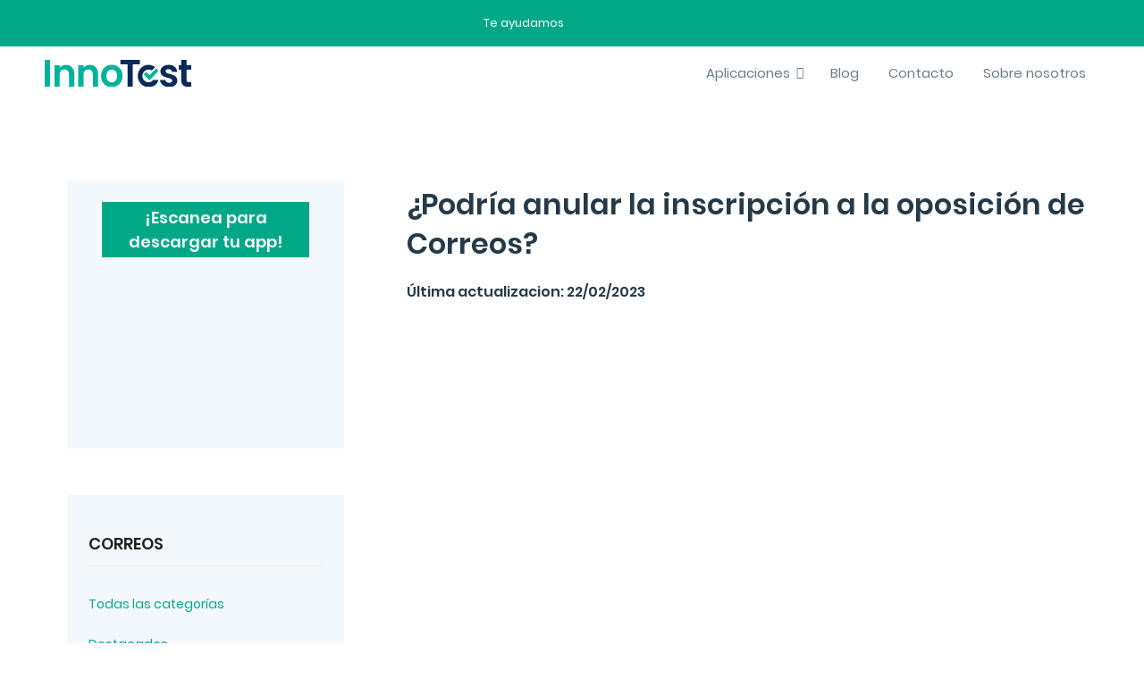

--- FILE ---
content_type: text/html; charset=UTF-8
request_url: https://innotest.es/anular-inscripcion-oposicion-correos/
body_size: 53331
content:
<!DOCTYPE html>
<html lang="es">
<head><meta charset="UTF-8"><script>if(navigator.userAgent.match(/MSIE|Internet Explorer/i)||navigator.userAgent.match(/Trident\/7\..*?rv:11/i)){var href=document.location.href;if(!href.match(/[?&]nowprocket/)){if(href.indexOf("?")==-1){if(href.indexOf("#")==-1){document.location.href=href+"?nowprocket=1"}else{document.location.href=href.replace("#","?nowprocket=1#")}}else{if(href.indexOf("#")==-1){document.location.href=href+"&nowprocket=1"}else{document.location.href=href.replace("#","&nowprocket=1#")}}}}</script><script>(()=>{class RocketLazyLoadScripts{constructor(){this.v="2.0.4",this.userEvents=["keydown","keyup","mousedown","mouseup","mousemove","mouseover","mouseout","touchmove","touchstart","touchend","touchcancel","wheel","click","dblclick","input"],this.attributeEvents=["onblur","onclick","oncontextmenu","ondblclick","onfocus","onmousedown","onmouseenter","onmouseleave","onmousemove","onmouseout","onmouseover","onmouseup","onmousewheel","onscroll","onsubmit"]}async t(){this.i(),this.o(),/iP(ad|hone)/.test(navigator.userAgent)&&this.h(),this.u(),this.l(this),this.m(),this.k(this),this.p(this),this._(),await Promise.all([this.R(),this.L()]),this.lastBreath=Date.now(),this.S(this),this.P(),this.D(),this.O(),this.M(),await this.C(this.delayedScripts.normal),await this.C(this.delayedScripts.defer),await this.C(this.delayedScripts.async),await this.T(),await this.F(),await this.j(),await this.A(),window.dispatchEvent(new Event("rocket-allScriptsLoaded")),this.everythingLoaded=!0,this.lastTouchEnd&&await new Promise(t=>setTimeout(t,500-Date.now()+this.lastTouchEnd)),this.I(),this.H(),this.U(),this.W()}i(){this.CSPIssue=sessionStorage.getItem("rocketCSPIssue"),document.addEventListener("securitypolicyviolation",t=>{this.CSPIssue||"script-src-elem"!==t.violatedDirective||"data"!==t.blockedURI||(this.CSPIssue=!0,sessionStorage.setItem("rocketCSPIssue",!0))},{isRocket:!0})}o(){window.addEventListener("pageshow",t=>{this.persisted=t.persisted,this.realWindowLoadedFired=!0},{isRocket:!0}),window.addEventListener("pagehide",()=>{this.onFirstUserAction=null},{isRocket:!0})}h(){let t;function e(e){t=e}window.addEventListener("touchstart",e,{isRocket:!0}),window.addEventListener("touchend",function i(o){o.changedTouches[0]&&t.changedTouches[0]&&Math.abs(o.changedTouches[0].pageX-t.changedTouches[0].pageX)<10&&Math.abs(o.changedTouches[0].pageY-t.changedTouches[0].pageY)<10&&o.timeStamp-t.timeStamp<200&&(window.removeEventListener("touchstart",e,{isRocket:!0}),window.removeEventListener("touchend",i,{isRocket:!0}),"INPUT"===o.target.tagName&&"text"===o.target.type||(o.target.dispatchEvent(new TouchEvent("touchend",{target:o.target,bubbles:!0})),o.target.dispatchEvent(new MouseEvent("mouseover",{target:o.target,bubbles:!0})),o.target.dispatchEvent(new PointerEvent("click",{target:o.target,bubbles:!0,cancelable:!0,detail:1,clientX:o.changedTouches[0].clientX,clientY:o.changedTouches[0].clientY})),event.preventDefault()))},{isRocket:!0})}q(t){this.userActionTriggered||("mousemove"!==t.type||this.firstMousemoveIgnored?"keyup"===t.type||"mouseover"===t.type||"mouseout"===t.type||(this.userActionTriggered=!0,this.onFirstUserAction&&this.onFirstUserAction()):this.firstMousemoveIgnored=!0),"click"===t.type&&t.preventDefault(),t.stopPropagation(),t.stopImmediatePropagation(),"touchstart"===this.lastEvent&&"touchend"===t.type&&(this.lastTouchEnd=Date.now()),"click"===t.type&&(this.lastTouchEnd=0),this.lastEvent=t.type,t.composedPath&&t.composedPath()[0].getRootNode()instanceof ShadowRoot&&(t.rocketTarget=t.composedPath()[0]),this.savedUserEvents.push(t)}u(){this.savedUserEvents=[],this.userEventHandler=this.q.bind(this),this.userEvents.forEach(t=>window.addEventListener(t,this.userEventHandler,{passive:!1,isRocket:!0})),document.addEventListener("visibilitychange",this.userEventHandler,{isRocket:!0})}U(){this.userEvents.forEach(t=>window.removeEventListener(t,this.userEventHandler,{passive:!1,isRocket:!0})),document.removeEventListener("visibilitychange",this.userEventHandler,{isRocket:!0}),this.savedUserEvents.forEach(t=>{(t.rocketTarget||t.target).dispatchEvent(new window[t.constructor.name](t.type,t))})}m(){const t="return false",e=Array.from(this.attributeEvents,t=>"data-rocket-"+t),i="["+this.attributeEvents.join("],[")+"]",o="[data-rocket-"+this.attributeEvents.join("],[data-rocket-")+"]",s=(e,i,o)=>{o&&o!==t&&(e.setAttribute("data-rocket-"+i,o),e["rocket"+i]=new Function("event",o),e.setAttribute(i,t))};new MutationObserver(t=>{for(const n of t)"attributes"===n.type&&(n.attributeName.startsWith("data-rocket-")||this.everythingLoaded?n.attributeName.startsWith("data-rocket-")&&this.everythingLoaded&&this.N(n.target,n.attributeName.substring(12)):s(n.target,n.attributeName,n.target.getAttribute(n.attributeName))),"childList"===n.type&&n.addedNodes.forEach(t=>{if(t.nodeType===Node.ELEMENT_NODE)if(this.everythingLoaded)for(const i of[t,...t.querySelectorAll(o)])for(const t of i.getAttributeNames())e.includes(t)&&this.N(i,t.substring(12));else for(const e of[t,...t.querySelectorAll(i)])for(const t of e.getAttributeNames())this.attributeEvents.includes(t)&&s(e,t,e.getAttribute(t))})}).observe(document,{subtree:!0,childList:!0,attributeFilter:[...this.attributeEvents,...e]})}I(){this.attributeEvents.forEach(t=>{document.querySelectorAll("[data-rocket-"+t+"]").forEach(e=>{this.N(e,t)})})}N(t,e){const i=t.getAttribute("data-rocket-"+e);i&&(t.setAttribute(e,i),t.removeAttribute("data-rocket-"+e))}k(t){Object.defineProperty(HTMLElement.prototype,"onclick",{get(){return this.rocketonclick||null},set(e){this.rocketonclick=e,this.setAttribute(t.everythingLoaded?"onclick":"data-rocket-onclick","this.rocketonclick(event)")}})}S(t){function e(e,i){let o=e[i];e[i]=null,Object.defineProperty(e,i,{get:()=>o,set(s){t.everythingLoaded?o=s:e["rocket"+i]=o=s}})}e(document,"onreadystatechange"),e(window,"onload"),e(window,"onpageshow");try{Object.defineProperty(document,"readyState",{get:()=>t.rocketReadyState,set(e){t.rocketReadyState=e},configurable:!0}),document.readyState="loading"}catch(t){console.log("WPRocket DJE readyState conflict, bypassing")}}l(t){this.originalAddEventListener=EventTarget.prototype.addEventListener,this.originalRemoveEventListener=EventTarget.prototype.removeEventListener,this.savedEventListeners=[],EventTarget.prototype.addEventListener=function(e,i,o){o&&o.isRocket||!t.B(e,this)&&!t.userEvents.includes(e)||t.B(e,this)&&!t.userActionTriggered||e.startsWith("rocket-")||t.everythingLoaded?t.originalAddEventListener.call(this,e,i,o):(t.savedEventListeners.push({target:this,remove:!1,type:e,func:i,options:o}),"mouseenter"!==e&&"mouseleave"!==e||t.originalAddEventListener.call(this,e,t.savedUserEvents.push,o))},EventTarget.prototype.removeEventListener=function(e,i,o){o&&o.isRocket||!t.B(e,this)&&!t.userEvents.includes(e)||t.B(e,this)&&!t.userActionTriggered||e.startsWith("rocket-")||t.everythingLoaded?t.originalRemoveEventListener.call(this,e,i,o):t.savedEventListeners.push({target:this,remove:!0,type:e,func:i,options:o})}}J(t,e){this.savedEventListeners=this.savedEventListeners.filter(i=>{let o=i.type,s=i.target||window;return e!==o||t!==s||(this.B(o,s)&&(i.type="rocket-"+o),this.$(i),!1)})}H(){EventTarget.prototype.addEventListener=this.originalAddEventListener,EventTarget.prototype.removeEventListener=this.originalRemoveEventListener,this.savedEventListeners.forEach(t=>this.$(t))}$(t){t.remove?this.originalRemoveEventListener.call(t.target,t.type,t.func,t.options):this.originalAddEventListener.call(t.target,t.type,t.func,t.options)}p(t){let e;function i(e){return t.everythingLoaded?e:e.split(" ").map(t=>"load"===t||t.startsWith("load.")?"rocket-jquery-load":t).join(" ")}function o(o){function s(e){const s=o.fn[e];o.fn[e]=o.fn.init.prototype[e]=function(){return this[0]===window&&t.userActionTriggered&&("string"==typeof arguments[0]||arguments[0]instanceof String?arguments[0]=i(arguments[0]):"object"==typeof arguments[0]&&Object.keys(arguments[0]).forEach(t=>{const e=arguments[0][t];delete arguments[0][t],arguments[0][i(t)]=e})),s.apply(this,arguments),this}}if(o&&o.fn&&!t.allJQueries.includes(o)){const e={DOMContentLoaded:[],"rocket-DOMContentLoaded":[]};for(const t in e)document.addEventListener(t,()=>{e[t].forEach(t=>t())},{isRocket:!0});o.fn.ready=o.fn.init.prototype.ready=function(i){function s(){parseInt(o.fn.jquery)>2?setTimeout(()=>i.bind(document)(o)):i.bind(document)(o)}return"function"==typeof i&&(t.realDomReadyFired?!t.userActionTriggered||t.fauxDomReadyFired?s():e["rocket-DOMContentLoaded"].push(s):e.DOMContentLoaded.push(s)),o([])},s("on"),s("one"),s("off"),t.allJQueries.push(o)}e=o}t.allJQueries=[],o(window.jQuery),Object.defineProperty(window,"jQuery",{get:()=>e,set(t){o(t)}})}P(){const t=new Map;document.write=document.writeln=function(e){const i=document.currentScript,o=document.createRange(),s=i.parentElement;let n=t.get(i);void 0===n&&(n=i.nextSibling,t.set(i,n));const c=document.createDocumentFragment();o.setStart(c,0),c.appendChild(o.createContextualFragment(e)),s.insertBefore(c,n)}}async R(){return new Promise(t=>{this.userActionTriggered?t():this.onFirstUserAction=t})}async L(){return new Promise(t=>{document.addEventListener("DOMContentLoaded",()=>{this.realDomReadyFired=!0,t()},{isRocket:!0})})}async j(){return this.realWindowLoadedFired?Promise.resolve():new Promise(t=>{window.addEventListener("load",t,{isRocket:!0})})}M(){this.pendingScripts=[];this.scriptsMutationObserver=new MutationObserver(t=>{for(const e of t)e.addedNodes.forEach(t=>{"SCRIPT"!==t.tagName||t.noModule||t.isWPRocket||this.pendingScripts.push({script:t,promise:new Promise(e=>{const i=()=>{const i=this.pendingScripts.findIndex(e=>e.script===t);i>=0&&this.pendingScripts.splice(i,1),e()};t.addEventListener("load",i,{isRocket:!0}),t.addEventListener("error",i,{isRocket:!0}),setTimeout(i,1e3)})})})}),this.scriptsMutationObserver.observe(document,{childList:!0,subtree:!0})}async F(){await this.X(),this.pendingScripts.length?(await this.pendingScripts[0].promise,await this.F()):this.scriptsMutationObserver.disconnect()}D(){this.delayedScripts={normal:[],async:[],defer:[]},document.querySelectorAll("script[type$=rocketlazyloadscript]").forEach(t=>{t.hasAttribute("data-rocket-src")?t.hasAttribute("async")&&!1!==t.async?this.delayedScripts.async.push(t):t.hasAttribute("defer")&&!1!==t.defer||"module"===t.getAttribute("data-rocket-type")?this.delayedScripts.defer.push(t):this.delayedScripts.normal.push(t):this.delayedScripts.normal.push(t)})}async _(){await this.L();let t=[];document.querySelectorAll("script[type$=rocketlazyloadscript][data-rocket-src]").forEach(e=>{let i=e.getAttribute("data-rocket-src");if(i&&!i.startsWith("data:")){i.startsWith("//")&&(i=location.protocol+i);try{const o=new URL(i).origin;o!==location.origin&&t.push({src:o,crossOrigin:e.crossOrigin||"module"===e.getAttribute("data-rocket-type")})}catch(t){}}}),t=[...new Map(t.map(t=>[JSON.stringify(t),t])).values()],this.Y(t,"preconnect")}async G(t){if(await this.K(),!0!==t.noModule||!("noModule"in HTMLScriptElement.prototype))return new Promise(e=>{let i;function o(){(i||t).setAttribute("data-rocket-status","executed"),e()}try{if(navigator.userAgent.includes("Firefox/")||""===navigator.vendor||this.CSPIssue)i=document.createElement("script"),[...t.attributes].forEach(t=>{let e=t.nodeName;"type"!==e&&("data-rocket-type"===e&&(e="type"),"data-rocket-src"===e&&(e="src"),i.setAttribute(e,t.nodeValue))}),t.text&&(i.text=t.text),t.nonce&&(i.nonce=t.nonce),i.hasAttribute("src")?(i.addEventListener("load",o,{isRocket:!0}),i.addEventListener("error",()=>{i.setAttribute("data-rocket-status","failed-network"),e()},{isRocket:!0}),setTimeout(()=>{i.isConnected||e()},1)):(i.text=t.text,o()),i.isWPRocket=!0,t.parentNode.replaceChild(i,t);else{const i=t.getAttribute("data-rocket-type"),s=t.getAttribute("data-rocket-src");i?(t.type=i,t.removeAttribute("data-rocket-type")):t.removeAttribute("type"),t.addEventListener("load",o,{isRocket:!0}),t.addEventListener("error",i=>{this.CSPIssue&&i.target.src.startsWith("data:")?(console.log("WPRocket: CSP fallback activated"),t.removeAttribute("src"),this.G(t).then(e)):(t.setAttribute("data-rocket-status","failed-network"),e())},{isRocket:!0}),s?(t.fetchPriority="high",t.removeAttribute("data-rocket-src"),t.src=s):t.src="data:text/javascript;base64,"+window.btoa(unescape(encodeURIComponent(t.text)))}}catch(i){t.setAttribute("data-rocket-status","failed-transform"),e()}});t.setAttribute("data-rocket-status","skipped")}async C(t){const e=t.shift();return e?(e.isConnected&&await this.G(e),this.C(t)):Promise.resolve()}O(){this.Y([...this.delayedScripts.normal,...this.delayedScripts.defer,...this.delayedScripts.async],"preload")}Y(t,e){this.trash=this.trash||[];let i=!0;var o=document.createDocumentFragment();t.forEach(t=>{const s=t.getAttribute&&t.getAttribute("data-rocket-src")||t.src;if(s&&!s.startsWith("data:")){const n=document.createElement("link");n.href=s,n.rel=e,"preconnect"!==e&&(n.as="script",n.fetchPriority=i?"high":"low"),t.getAttribute&&"module"===t.getAttribute("data-rocket-type")&&(n.crossOrigin=!0),t.crossOrigin&&(n.crossOrigin=t.crossOrigin),t.integrity&&(n.integrity=t.integrity),t.nonce&&(n.nonce=t.nonce),o.appendChild(n),this.trash.push(n),i=!1}}),document.head.appendChild(o)}W(){this.trash.forEach(t=>t.remove())}async T(){try{document.readyState="interactive"}catch(t){}this.fauxDomReadyFired=!0;try{await this.K(),this.J(document,"readystatechange"),document.dispatchEvent(new Event("rocket-readystatechange")),await this.K(),document.rocketonreadystatechange&&document.rocketonreadystatechange(),await this.K(),this.J(document,"DOMContentLoaded"),document.dispatchEvent(new Event("rocket-DOMContentLoaded")),await this.K(),this.J(window,"DOMContentLoaded"),window.dispatchEvent(new Event("rocket-DOMContentLoaded"))}catch(t){console.error(t)}}async A(){try{document.readyState="complete"}catch(t){}try{await this.K(),this.J(document,"readystatechange"),document.dispatchEvent(new Event("rocket-readystatechange")),await this.K(),document.rocketonreadystatechange&&document.rocketonreadystatechange(),await this.K(),this.J(window,"load"),window.dispatchEvent(new Event("rocket-load")),await this.K(),window.rocketonload&&window.rocketonload(),await this.K(),this.allJQueries.forEach(t=>t(window).trigger("rocket-jquery-load")),await this.K(),this.J(window,"pageshow");const t=new Event("rocket-pageshow");t.persisted=this.persisted,window.dispatchEvent(t),await this.K(),window.rocketonpageshow&&window.rocketonpageshow({persisted:this.persisted})}catch(t){console.error(t)}}async K(){Date.now()-this.lastBreath>45&&(await this.X(),this.lastBreath=Date.now())}async X(){return document.hidden?new Promise(t=>setTimeout(t)):new Promise(t=>requestAnimationFrame(t))}B(t,e){return e===document&&"readystatechange"===t||(e===document&&"DOMContentLoaded"===t||(e===window&&"DOMContentLoaded"===t||(e===window&&"load"===t||e===window&&"pageshow"===t)))}static run(){(new RocketLazyLoadScripts).t()}}RocketLazyLoadScripts.run()})();</script>
		
	<meta name="viewport" content="width=device-width, initial-scale=1">
	<link rel="profile" href="http://gmpg.org/xfn/11">
			        	<script type="rocketlazyloadscript">
	function isIpadOS() {
  	return navigator.maxTouchPoints &&
    navigator.maxTouchPoints > 2 &&
    /MacIntel/.test(navigator.platform);
	}
	document.cookie = "isIpadPro = "+ isIpadOS();

	</script>
		<script type="rocketlazyloadscript">
	function isIpadOS() {
  	return navigator.maxTouchPoints &&
    navigator.maxTouchPoints > 2 &&
    /MacIntel/.test(navigator.platform);
	}
	document.cookie = "isIpadPro = "+ isIpadOS();

	</script>
	<meta name='robots' content='index, follow, max-image-preview:large, max-snippet:-1, max-video-preview:-1' />
	<style>img:is([sizes="auto" i], [sizes^="auto," i]) { contain-intrinsic-size: 3000px 1500px }</style>
	
<!-- Google Tag Manager for WordPress by gtm4wp.com -->
<script data-cfasync="false" data-pagespeed-no-defer>
	var gtm4wp_datalayer_name = "dataLayer";
	var dataLayer = dataLayer || [];
</script>
<!-- End Google Tag Manager for WordPress by gtm4wp.com -->
	<!-- This site is optimized with the Yoast SEO plugin v26.1.1 - https://yoast.com/wordpress/plugins/seo/ -->
	<title>Cómo anular la inscripción a la oposición de Correos | InnoTest</title>
	<meta name="description" content="¿Te has inscrito en las oposiciones a Correos y necesitas anularla? Te contamos cómo anular inscripción oposiciones Correos paso a paso." />
	<link rel="canonical" href="https://innotest.es/anular-inscripcion-oposicion-correos/" />
	<meta property="og:locale" content="es_ES" />
	<meta property="og:type" content="article" />
	<meta property="og:title" content="Cómo anular la inscripción a la oposición de Correos | InnoTest" />
	<meta property="og:description" content="¿Te has inscrito en las oposiciones a Correos y necesitas anularla? Te contamos cómo anular inscripción oposiciones Correos paso a paso." />
	<meta property="og:url" content="https://innotest.es/anular-inscripcion-oposicion-correos/" />
	<meta property="og:site_name" content="InnoTest" />
	<meta property="article:publisher" content="https://www.facebook.com/InnoTestES" />
	<meta property="article:published_time" content="2022-09-10T06:59:00+00:00" />
	<meta property="article:modified_time" content="2023-02-22T06:48:14+00:00" />
	<meta property="og:image" content="https://innotest.es/wp-content/uploads/2022/09/computer-g3bce9e3e0_1280.jpg" />
	<meta property="og:image:width" content="1280" />
	<meta property="og:image:height" content="853" />
	<meta property="og:image:type" content="image/jpeg" />
	<meta name="twitter:card" content="summary_large_image" />
	<meta name="twitter:creator" content="@InnoTestES" />
	<meta name="twitter:site" content="@InnoTestES" />
	<meta name="twitter:label1" content="Escrito por" />
	<meta name="twitter:data1" content="" />
	<meta name="twitter:label2" content="Tiempo de lectura" />
	<meta name="twitter:data2" content="4 minutos" />
	<script type="application/ld+json" class="yoast-schema-graph">{"@context":"https://schema.org","@graph":[{"@type":"Article","@id":"https://innotest.es/anular-inscripcion-oposicion-correos/#article","isPartOf":{"@id":"https://innotest.es/anular-inscripcion-oposicion-correos/"},"author":{"name":"","@id":""},"headline":"¿Podría anular la inscripción a la oposición de Correos?","datePublished":"2022-09-10T06:59:00+00:00","dateModified":"2023-02-22T06:48:14+00:00","mainEntityOfPage":{"@id":"https://innotest.es/anular-inscripcion-oposicion-correos/"},"wordCount":653,"publisher":{"@id":"https://innotest.es/#organization"},"image":{"@id":"https://innotest.es/anular-inscripcion-oposicion-correos/#primaryimage"},"thumbnailUrl":"https://innotest.es/wp-content/uploads/2022/09/computer-g3bce9e3e0_1280.jpg","keywords":["Inscripción","oposiciones Correos"],"articleSection":["Correos","Ingreso Personal Laboral Correos"],"inLanguage":"es"},{"@type":"WebPage","@id":"https://innotest.es/anular-inscripcion-oposicion-correos/","url":"https://innotest.es/anular-inscripcion-oposicion-correos/","name":"Cómo anular la inscripción a la oposición de Correos | InnoTest","isPartOf":{"@id":"https://innotest.es/#website"},"primaryImageOfPage":{"@id":"https://innotest.es/anular-inscripcion-oposicion-correos/#primaryimage"},"image":{"@id":"https://innotest.es/anular-inscripcion-oposicion-correos/#primaryimage"},"thumbnailUrl":"https://innotest.es/wp-content/uploads/2022/09/computer-g3bce9e3e0_1280.jpg","datePublished":"2022-09-10T06:59:00+00:00","dateModified":"2023-02-22T06:48:14+00:00","description":"¿Te has inscrito en las oposiciones a Correos y necesitas anularla? Te contamos cómo anular inscripción oposiciones Correos paso a paso.","breadcrumb":{"@id":"https://innotest.es/anular-inscripcion-oposicion-correos/#breadcrumb"},"inLanguage":"es","potentialAction":[{"@type":"ReadAction","target":["https://innotest.es/anular-inscripcion-oposicion-correos/"]}]},{"@type":"ImageObject","inLanguage":"es","@id":"https://innotest.es/anular-inscripcion-oposicion-correos/#primaryimage","url":"https://innotest.es/wp-content/uploads/2022/09/computer-g3bce9e3e0_1280.jpg","contentUrl":"https://innotest.es/wp-content/uploads/2022/09/computer-g3bce9e3e0_1280.jpg","width":1280,"height":853,"caption":"anular inscripcion oposicion correos"},{"@type":"BreadcrumbList","@id":"https://innotest.es/anular-inscripcion-oposicion-correos/#breadcrumb","itemListElement":[{"@type":"ListItem","position":1,"name":"Inicio","item":"https://innotest.es/"},{"@type":"ListItem","position":2,"name":"¿Podría anular la inscripción a la oposición de Correos?"}]},{"@type":"WebSite","@id":"https://innotest.es/#website","url":"https://innotest.es/","name":"InnoTest","description":"La mejor ayuda tecnológica para superar tus oposiciones. Disponible para iOS y Android.","publisher":{"@id":"https://innotest.es/#organization"},"potentialAction":[{"@type":"SearchAction","target":{"@type":"EntryPoint","urlTemplate":"https://innotest.es/?s={search_term_string}"},"query-input":{"@type":"PropertyValueSpecification","valueRequired":true,"valueName":"search_term_string"}}],"inLanguage":"es"},{"@type":"Organization","@id":"https://innotest.es/#organization","name":"InnoTest","url":"https://innotest.es/","logo":{"@type":"ImageObject","inLanguage":"es","@id":"https://innotest.es/#/schema/logo/image/","url":"https://innotest.es/wp-content/uploads/2020/02/innotest-logo.svg","contentUrl":"https://innotest.es/wp-content/uploads/2020/02/innotest-logo.svg","width":150,"height":30,"caption":"InnoTest"},"image":{"@id":"https://innotest.es/#/schema/logo/image/"},"sameAs":["https://www.facebook.com/InnoTestES","https://x.com/InnoTestES","https://www.instagram.com/InnoTestES","https://es.linkedin.com/company/innotest","https://www.youtube.com/InnoTestES"]},{"@type":"Person","@id":"","url":"https://innotest.es/author/"}]}</script>
	<!-- / Yoast SEO plugin. -->


<link href="https://www.tawk.to" rel="preconnect"><link href="https://www.googletagmanager.com" rel="preconnect"><link href="https://tracker.metricool.com" rel="preconnect"><link href="https://embed.tawk.to" rel="preconnect"><link href="https://www.google-analytics.com" rel="preconnect"><link href="https://static.ads-twitter.com" rel="preconnect"><link href="https://region1.analytics.google.com" rel="preconnect"><link href="https://stats.g.doubleclick.net" rel="preconnect"><link href="https://www.google.es" rel="preconnect"><link href="https://t.co" rel="preconnect"><link href="https://analytics.twitter.com" rel="preconnect"><link href="https://va.tawk.to" rel="preconnect"><link href="https://connect.facebook.net" rel="preconnect"><link href="https://www.facebook.com" rel="preconnect"><link href="https://cdn.jsdelivr.net" rel="preconnect"><link rel="amphtml" href="https://innotest.es/anular-inscripcion-oposicion-correos/amp/" /><meta name="generator" content="AMP for WP 1.1.7.1"/><link rel="alternate" type="application/rss+xml" title="InnoTest &raquo; Feed" href="https://innotest.es/feed/" />
<link rel="alternate" type="application/rss+xml" title="InnoTest &raquo; Feed de los comentarios" href="https://innotest.es/comments/feed/" />

<!-- Google Tag Manager for WordPress by gtm4wp.com -->
<!-- GTM Container placement set to off -->
<script data-cfasync="false" data-pagespeed-no-defer>
	var dataLayer_content = {"pagePostType":"post","pagePostType2":"single-post","pageCategory":["correos","correos-proceso-selectivo"],"pageAttributes":["inscripcion","oposiciones-correos"]};
	dataLayer.push( dataLayer_content );
</script>
<script type="rocketlazyloadscript" data-cfasync="false" data-pagespeed-no-defer>
	console.warn && console.warn("[GTM4WP] Google Tag Manager container code placement set to OFF !!!");
	console.warn && console.warn("[GTM4WP] Data layer codes are active but GTM container must be loaded using custom coding !!!");
</script>
<!-- End Google Tag Manager for WordPress by gtm4wp.com --><style id='wp-emoji-styles-inline-css' type='text/css'>

	img.wp-smiley, img.emoji {
		display: inline !important;
		border: none !important;
		box-shadow: none !important;
		height: 1em !important;
		width: 1em !important;
		margin: 0 0.07em !important;
		vertical-align: -0.1em !important;
		background: none !important;
		padding: 0 !important;
	}
</style>
<link rel='stylesheet' id='wp-block-library-css' href='https://innotest.es/wp-includes/css/dist/block-library/style.min.css' type='text/css' media='all' />
<style id='classic-theme-styles-inline-css' type='text/css'>
/*! This file is auto-generated */
.wp-block-button__link{color:#fff;background-color:#32373c;border-radius:9999px;box-shadow:none;text-decoration:none;padding:calc(.667em + 2px) calc(1.333em + 2px);font-size:1.125em}.wp-block-file__button{background:#32373c;color:#fff;text-decoration:none}
</style>
<style id='safe-svg-svg-icon-style-inline-css' type='text/css'>
.safe-svg-cover{text-align:center}.safe-svg-cover .safe-svg-inside{display:inline-block;max-width:100%}.safe-svg-cover svg{fill:currentColor;height:100%;max-height:100%;max-width:100%;width:100%}

</style>
<style id='global-styles-inline-css' type='text/css'>
:root{--wp--preset--aspect-ratio--square: 1;--wp--preset--aspect-ratio--4-3: 4/3;--wp--preset--aspect-ratio--3-4: 3/4;--wp--preset--aspect-ratio--3-2: 3/2;--wp--preset--aspect-ratio--2-3: 2/3;--wp--preset--aspect-ratio--16-9: 16/9;--wp--preset--aspect-ratio--9-16: 9/16;--wp--preset--color--black: #000000;--wp--preset--color--cyan-bluish-gray: #abb8c3;--wp--preset--color--white: #ffffff;--wp--preset--color--pale-pink: #f78da7;--wp--preset--color--vivid-red: #cf2e2e;--wp--preset--color--luminous-vivid-orange: #ff6900;--wp--preset--color--luminous-vivid-amber: #fcb900;--wp--preset--color--light-green-cyan: #7bdcb5;--wp--preset--color--vivid-green-cyan: #00d084;--wp--preset--color--pale-cyan-blue: #8ed1fc;--wp--preset--color--vivid-cyan-blue: #0693e3;--wp--preset--color--vivid-purple: #9b51e0;--wp--preset--gradient--vivid-cyan-blue-to-vivid-purple: linear-gradient(135deg,rgba(6,147,227,1) 0%,rgb(155,81,224) 100%);--wp--preset--gradient--light-green-cyan-to-vivid-green-cyan: linear-gradient(135deg,rgb(122,220,180) 0%,rgb(0,208,130) 100%);--wp--preset--gradient--luminous-vivid-amber-to-luminous-vivid-orange: linear-gradient(135deg,rgba(252,185,0,1) 0%,rgba(255,105,0,1) 100%);--wp--preset--gradient--luminous-vivid-orange-to-vivid-red: linear-gradient(135deg,rgba(255,105,0,1) 0%,rgb(207,46,46) 100%);--wp--preset--gradient--very-light-gray-to-cyan-bluish-gray: linear-gradient(135deg,rgb(238,238,238) 0%,rgb(169,184,195) 100%);--wp--preset--gradient--cool-to-warm-spectrum: linear-gradient(135deg,rgb(74,234,220) 0%,rgb(151,120,209) 20%,rgb(207,42,186) 40%,rgb(238,44,130) 60%,rgb(251,105,98) 80%,rgb(254,248,76) 100%);--wp--preset--gradient--blush-light-purple: linear-gradient(135deg,rgb(255,206,236) 0%,rgb(152,150,240) 100%);--wp--preset--gradient--blush-bordeaux: linear-gradient(135deg,rgb(254,205,165) 0%,rgb(254,45,45) 50%,rgb(107,0,62) 100%);--wp--preset--gradient--luminous-dusk: linear-gradient(135deg,rgb(255,203,112) 0%,rgb(199,81,192) 50%,rgb(65,88,208) 100%);--wp--preset--gradient--pale-ocean: linear-gradient(135deg,rgb(255,245,203) 0%,rgb(182,227,212) 50%,rgb(51,167,181) 100%);--wp--preset--gradient--electric-grass: linear-gradient(135deg,rgb(202,248,128) 0%,rgb(113,206,126) 100%);--wp--preset--gradient--midnight: linear-gradient(135deg,rgb(2,3,129) 0%,rgb(40,116,252) 100%);--wp--preset--font-size--small: 13px;--wp--preset--font-size--medium: 20px;--wp--preset--font-size--large: 36px;--wp--preset--font-size--x-large: 42px;--wp--preset--spacing--20: 0.44rem;--wp--preset--spacing--30: 0.67rem;--wp--preset--spacing--40: 1rem;--wp--preset--spacing--50: 1.5rem;--wp--preset--spacing--60: 2.25rem;--wp--preset--spacing--70: 3.38rem;--wp--preset--spacing--80: 5.06rem;--wp--preset--shadow--natural: 6px 6px 9px rgba(0, 0, 0, 0.2);--wp--preset--shadow--deep: 12px 12px 50px rgba(0, 0, 0, 0.4);--wp--preset--shadow--sharp: 6px 6px 0px rgba(0, 0, 0, 0.2);--wp--preset--shadow--outlined: 6px 6px 0px -3px rgba(255, 255, 255, 1), 6px 6px rgba(0, 0, 0, 1);--wp--preset--shadow--crisp: 6px 6px 0px rgba(0, 0, 0, 1);}:where(.is-layout-flex){gap: 0.5em;}:where(.is-layout-grid){gap: 0.5em;}body .is-layout-flex{display: flex;}.is-layout-flex{flex-wrap: wrap;align-items: center;}.is-layout-flex > :is(*, div){margin: 0;}body .is-layout-grid{display: grid;}.is-layout-grid > :is(*, div){margin: 0;}:where(.wp-block-columns.is-layout-flex){gap: 2em;}:where(.wp-block-columns.is-layout-grid){gap: 2em;}:where(.wp-block-post-template.is-layout-flex){gap: 1.25em;}:where(.wp-block-post-template.is-layout-grid){gap: 1.25em;}.has-black-color{color: var(--wp--preset--color--black) !important;}.has-cyan-bluish-gray-color{color: var(--wp--preset--color--cyan-bluish-gray) !important;}.has-white-color{color: var(--wp--preset--color--white) !important;}.has-pale-pink-color{color: var(--wp--preset--color--pale-pink) !important;}.has-vivid-red-color{color: var(--wp--preset--color--vivid-red) !important;}.has-luminous-vivid-orange-color{color: var(--wp--preset--color--luminous-vivid-orange) !important;}.has-luminous-vivid-amber-color{color: var(--wp--preset--color--luminous-vivid-amber) !important;}.has-light-green-cyan-color{color: var(--wp--preset--color--light-green-cyan) !important;}.has-vivid-green-cyan-color{color: var(--wp--preset--color--vivid-green-cyan) !important;}.has-pale-cyan-blue-color{color: var(--wp--preset--color--pale-cyan-blue) !important;}.has-vivid-cyan-blue-color{color: var(--wp--preset--color--vivid-cyan-blue) !important;}.has-vivid-purple-color{color: var(--wp--preset--color--vivid-purple) !important;}.has-black-background-color{background-color: var(--wp--preset--color--black) !important;}.has-cyan-bluish-gray-background-color{background-color: var(--wp--preset--color--cyan-bluish-gray) !important;}.has-white-background-color{background-color: var(--wp--preset--color--white) !important;}.has-pale-pink-background-color{background-color: var(--wp--preset--color--pale-pink) !important;}.has-vivid-red-background-color{background-color: var(--wp--preset--color--vivid-red) !important;}.has-luminous-vivid-orange-background-color{background-color: var(--wp--preset--color--luminous-vivid-orange) !important;}.has-luminous-vivid-amber-background-color{background-color: var(--wp--preset--color--luminous-vivid-amber) !important;}.has-light-green-cyan-background-color{background-color: var(--wp--preset--color--light-green-cyan) !important;}.has-vivid-green-cyan-background-color{background-color: var(--wp--preset--color--vivid-green-cyan) !important;}.has-pale-cyan-blue-background-color{background-color: var(--wp--preset--color--pale-cyan-blue) !important;}.has-vivid-cyan-blue-background-color{background-color: var(--wp--preset--color--vivid-cyan-blue) !important;}.has-vivid-purple-background-color{background-color: var(--wp--preset--color--vivid-purple) !important;}.has-black-border-color{border-color: var(--wp--preset--color--black) !important;}.has-cyan-bluish-gray-border-color{border-color: var(--wp--preset--color--cyan-bluish-gray) !important;}.has-white-border-color{border-color: var(--wp--preset--color--white) !important;}.has-pale-pink-border-color{border-color: var(--wp--preset--color--pale-pink) !important;}.has-vivid-red-border-color{border-color: var(--wp--preset--color--vivid-red) !important;}.has-luminous-vivid-orange-border-color{border-color: var(--wp--preset--color--luminous-vivid-orange) !important;}.has-luminous-vivid-amber-border-color{border-color: var(--wp--preset--color--luminous-vivid-amber) !important;}.has-light-green-cyan-border-color{border-color: var(--wp--preset--color--light-green-cyan) !important;}.has-vivid-green-cyan-border-color{border-color: var(--wp--preset--color--vivid-green-cyan) !important;}.has-pale-cyan-blue-border-color{border-color: var(--wp--preset--color--pale-cyan-blue) !important;}.has-vivid-cyan-blue-border-color{border-color: var(--wp--preset--color--vivid-cyan-blue) !important;}.has-vivid-purple-border-color{border-color: var(--wp--preset--color--vivid-purple) !important;}.has-vivid-cyan-blue-to-vivid-purple-gradient-background{background: var(--wp--preset--gradient--vivid-cyan-blue-to-vivid-purple) !important;}.has-light-green-cyan-to-vivid-green-cyan-gradient-background{background: var(--wp--preset--gradient--light-green-cyan-to-vivid-green-cyan) !important;}.has-luminous-vivid-amber-to-luminous-vivid-orange-gradient-background{background: var(--wp--preset--gradient--luminous-vivid-amber-to-luminous-vivid-orange) !important;}.has-luminous-vivid-orange-to-vivid-red-gradient-background{background: var(--wp--preset--gradient--luminous-vivid-orange-to-vivid-red) !important;}.has-very-light-gray-to-cyan-bluish-gray-gradient-background{background: var(--wp--preset--gradient--very-light-gray-to-cyan-bluish-gray) !important;}.has-cool-to-warm-spectrum-gradient-background{background: var(--wp--preset--gradient--cool-to-warm-spectrum) !important;}.has-blush-light-purple-gradient-background{background: var(--wp--preset--gradient--blush-light-purple) !important;}.has-blush-bordeaux-gradient-background{background: var(--wp--preset--gradient--blush-bordeaux) !important;}.has-luminous-dusk-gradient-background{background: var(--wp--preset--gradient--luminous-dusk) !important;}.has-pale-ocean-gradient-background{background: var(--wp--preset--gradient--pale-ocean) !important;}.has-electric-grass-gradient-background{background: var(--wp--preset--gradient--electric-grass) !important;}.has-midnight-gradient-background{background: var(--wp--preset--gradient--midnight) !important;}.has-small-font-size{font-size: var(--wp--preset--font-size--small) !important;}.has-medium-font-size{font-size: var(--wp--preset--font-size--medium) !important;}.has-large-font-size{font-size: var(--wp--preset--font-size--large) !important;}.has-x-large-font-size{font-size: var(--wp--preset--font-size--x-large) !important;}
:where(.wp-block-post-template.is-layout-flex){gap: 1.25em;}:where(.wp-block-post-template.is-layout-grid){gap: 1.25em;}
:where(.wp-block-columns.is-layout-flex){gap: 2em;}:where(.wp-block-columns.is-layout-grid){gap: 2em;}
:root :where(.wp-block-pullquote){font-size: 1.5em;line-height: 1.6;}
</style>
<link data-minify="1" rel='stylesheet' id='contact-form-7-css' href='https://innotest.es/wp-content/cache/min/1/wp-content/plugins/contact-form-7/includes/css/styles.css?ver=1769426822' type='text/css' media='all' />
<link data-minify="1" rel='stylesheet' id='wpcf7-redirect-script-frontend-css' href='https://innotest.es/wp-content/cache/min/1/wp-content/plugins/wpcf7-redirect/build/assets/frontend-script.css?ver=1769426822' type='text/css' media='all' />
<link rel='stylesheet' id='cmplz-general-css' href='https://innotest.es/wp-content/plugins/complianz-gdpr/assets/css/cookieblocker.min.css' type='text/css' media='all' />
<link data-minify="1" rel='stylesheet' id='brook-style-css' href='https://innotest.es/wp-content/cache/background-css/1/innotest.es/wp-content/cache/min/1/wp-content/themes/innotest/style.css?ver=1769426822&wpr_t=1769430680' type='text/css' media='all' />
<style id='brook-style-inline-css' type='text/css'>
.primary-font,input,select,textarea{font-family:inherit}.primary-font-important{font-family:inherit !important}.boxed{max-width:1100px}::-moz-selection{color:#fff;background-color:#00b29d}::selection{color:#fff;background-color:#00b29d}mark,blockquote:before,.growl-close:hover,.primary-color,.tm-accordion.style-01 .active .accordion-title,.tm-accordion.style-01 .accordion-title-wrapper:hover .accordion-title,.tm-accordion.style-02 .accordion-title:hover,.tm-button.style-solid.tm-button-primary,.tm-button.style-text.tm-button-primary:hover,.tm-button.style-text.tm-button-primary .button-icon,.tm-button.style-text-long-arrow.tm-button-primary,.tm-button.style-text-long-arrow .button-arrow,.tm-box-icon .tm-box-icon__btn .button-icon,.tm-box-icon .tm-box-icon__btn:hover,.tm-box-icon .icon,.tm-counter.style-01 .icon,.tm-counter.style-02 .icon,.tm-counter.style-03 .icon,.tm-counter.style-03 .number-wrap,.tm-counter.style-05 .icon,.tm-circle-progress-chart .chart-icon,.chart-legends li:hover,.tm-drop-cap.style-02 .drop-cap,.tm-product-banner-slider .tm-product-banner-btn,.tm-countdown.style-03 .second .number,.typed-text mark,.typed-text .typed-cursor,.typed-text-02 .typed-cursor,.tm-twitter.style-slider-quote .tweet-info:before,.tm-twitter.style-slider-quote .tweet-text a,.tm-twitter .tweet:before,.tm-info-boxes .box-icon,.tm-info-boxes .tm-button .button-icon,.tm-problem-solution .ps-label,.tm-instagram .instagram-user-name,.tm-mailchimp-form.style-01 .form-submit,.tm-mailchimp-form.style-02 .form-submit,.tm-grid-wrapper.filter-counter-style-01 .btn-filter.current,.tm-grid-wrapper.filter-counter-style-01 .btn-filter:hover,.tm-blog .post-title a:hover,.tm-blog .post-categories a:hover,.tm-blog.style-list .sticky .post-title,.tm-blog.style-grid-minimal .post-quote .post-quote-name,.tm-blog.style-grid-classic .post-quote-icon,.tm-blog.style-grid-classic-03 .post-categories,.tm-blog.style-grid-metro .format-quote .post-content:before,.tm-blog.style-grid-sticky .format-quote .post-content:before,.tm-heading.highlight mark,.tm-heading.modern-02 .heading,.tm-heading.modern-04 .heading,.tm-heading.link-style-02 .heading a,.tm-popup-video.style-poster-04 .video-play,.tm-pricing .feature-icon,.tm-pricing-rotate-box .tm-pricing-list li:before,.tm-pricing-table .title,.tm-case-study-slider .sub-title,.tm-restaurant-carousel.style-01 .item-price,.tm-restaurant-menu.style-2 .menu-price,.tm-icon.style-01 .icon,.tm-list .marker,.tm-list .link:hover,.tm-list.style-modern-icon .marker,.tm-timeline.style-01 .year,.tm-testimonial.style-grid .testimonial-quote-icon,.tm-testimonial.style-carousel .testimonial-quote-icon,.tm-testimonial.style-carousel-02 .testimonial-quote-icon,.tm-testimonial.style-carousel-04 .testimonial-quote-icon,.tm-testimonial.style-carousel-free-mode .testimonial-quote-icon,.tm-testimonial.style-simple-slider .testimonial-quote-icon,.tm-mailchimp-form-popup .subscribe-open-popup-link,.mailchimp-form-popup-close:hover,.tm-mailchimp-form-box.style-01 .form-submit,.tm-social-networks .link:hover,.tm-social-networks.style-large-icons .link:hover,.tm-swiper .swiper-nav-button:hover,.tm-slider a:hover .heading,.skin-primary .wpcf7-text.wpcf7-text,.skin-primary .wpcf7-textarea,.tm-menu .menu-price,.page-content .tm-custom-menu.style-1 .menu a:hover,.post-share a:hover,.post-share-toggle,.tagcloud a:hover,.single-post .post-meta .meta-icon,.single-post .post-meta .sl-icon,.single-post .post-categories a:hover,.single-post .entry-footer .post-share a:hover,.tm-posts-widget .post-date:before,.page-sidebar .widget_pages .current-menu-item>a,.page-sidebar .widget_nav_menu .current-menu-item>a,.page-sidebar .insight-core-bmw .current-menu-item>a,.widget_recent_entries .post-date:before,.widget_search .search-submit,body.search .page-main-content .search-form .search-submit,.page-sidebar-fixed .widget a:hover,.wpb-js-composer .vc_tta.vc_general.vc_tta-style-brook-01 .vc_tta-tab.vc_active>a,.wpb-js-composer .vc_tta.vc_general.vc_tta-style-brook-01 .vc_active .vc_tta-panel-heading,.wpb-js-composer .vc_tta.vc_general.vc_tta-style-brook-02 .vc_tta-tab:hover{color:#00b29d}.primary-color-important,.primary-color-hover-important:hover{color:#00b29d!important}.primary-background-color,.hint--primary:after,.page-scroll-up,.tm-accordion.style-02 .active .accordion-title,.tm-gallery .overlay,.tm-grid-wrapper.filter-counter-style-01 .filter-counter,.tm-blog.style-list .post-quote,.tm-blog.style-grid-sticky .post-wrapper,.tm-blog.style-grid-sticky .post-video .icon,.tm-blog.style-grid-classic .post-info:before,.tm-blog.style-grid-modern .post-read-more,.tm-blog.style-grid-modern .post-feature:after,.tm-button.tm-button-primary.style-solid:hover,.tm-icon.style-02 .icon,.tm-countdown.style-02 .number,.tm-contact-form-7.style-03 .wpcf7-form-control-wrap:after,.tm-gradation .dot,.tm-heading.below-separator .separator:after,.tm-heading.thick-separator .separator:after,.tm-heading.top-separator .separator:after,.tm-separator.style-modern-dots .dot,.tm-team-member.style-01 .overlay,.tm-team-member.style-02 .overlay,.tm-team-member.style-03 .overlay,.tm-timeline.style-01 .dot:before,.tm-timeline.style-01 .dot:after,.tm-testimonial.style-grid .testimonial-item:hover,.tm-testimonial.style-carousel .testimonial-item:hover,.tm-testimonial.style-carousel-02 .testimonial-item:hover,.tm-testimonial.style-carousel-03 .swiper-slide-active .testimonial-item,.tm-testimonial.style-carousel-free-mode .testimonial-item:hover,.tm-text-box.style-03,.tm-rotate-box .box,.tm-attribute-list.style-02 .item:before,.tm-slider-button.style-01 .slider-btn:hover,.tm-social-networks.style-flat-rounded-icon .item:hover .link,.tm-social-networks.style-solid-rounded-icon .item:hover .link,.tm-button.style-flat.tm-button-primary,.tm-button.style-flat-rounded.tm-button-primary,.tm-button.style-border-icon.tm-button-primary,.tm-pricing-table .tm-pricing-feature-mark,.tm-pricing-table .tm-button.tm-button-primary.tm-pricing-button:hover,.vc_progress_bar .vc_general.vc_single_bar .vc_bar,.wpb-js-composer .vc_tta.vc_general.vc_tta-style-brook-01 .vc_tta-tab.vc_active:after,.wpb-js-composer .vc_tta-style-brook-02 .vc_tta-tab.vc_active,.wpb-js-composer .vc_tta.vc_general.vc_tta-style-brook-02 .vc_active .vc_tta-panel-heading,.tm-popup-video .video-play,.tm-pricing.style-01 .tm-pricing-feature-mark,.tm-pricing .tm-pricing-button:hover,.tm-mailchimp-form-box.style-01,.tm-services-list.style-02 .service-image .blend-bg,.tm-swiper .swiper-pagination-progressbar .swiper-pagination-progressbar-fill,.tm-swiper.pagination-style-07 .progressbar .filled,.tm-swiper.pagination-style-02 .swiper-pagination-bullet:hover:before,.tm-swiper.pagination-style-02 .swiper-pagination-bullet.swiper-pagination-bullet-active:before,.tm-swiper.pagination-style-04 .swiper-pagination-bullet:hover:before,.tm-swiper.pagination-style-04 .swiper-pagination-bullet.swiper-pagination-bullet-active:before,.tm-swiper.nav-style-05 .swiper-nav-button:hover,.single-post.single-blog-style-modern .post-share-list a:hover,.single-post article.post .post-quote,.nav-links a:hover,.widget_search .search-submit:hover,.widget_product_search .search-submit:hover,body.search .page-main-content .search-form .search-submit:hover,.tm-search-form .category-list a:hover,.select2-container--default .select2-results__option--highlighted[aria-selected],.page-links>span,.page-links>a:hover,.page-links>a:focus,.page-pagination li .current,.page-pagination li a:hover,.page-pagination li a:focus{background-color:#00b29d}.primary-background-color-important,.primary-background-color-hover-important:hover,.lg-progress-bar .lg-progress{background-color:#00b29d!important}.btn-view-full-map{background-color:rgba(0,178,157,0.7)}.primary-border-color,.widget_search .search-field:focus,.widget_product_search .search-field:focus,.popup-search-wrap .search-form .search-field:focus,.widget .mc4wp-form input[type=email]:focus,.tm-accordion.style-01 .active .accordion-title,.tm-button.style-flat.tm-button-primary,.tm-button.style-flat-rounded.tm-button-primary,.tm-button.style-solid.tm-button-primary,.tm-button.style-border-icon.tm-button-primary,.tm-box-icon.style-01:hover .content-wrap:before,.tm-counter.style-02:hover,.tm-timeline.style-01 .year,.tm-testimonial.style-simple-slider .testimonial-quote-icon,.tm-slider-button.style-01 .slider-btn:hover,.widget_pages .current-menu-item,.widget_nav_menu .current-menu-item,.insight-core-bmw .current-menu-item,.post-share-toggle:hover,.tm-contact-form-7.style-05 input[type='text']:focus,.tm-contact-form-7.style-05 input[type='email']:focus,.tm-contact-form-7.style-05 input[type='tel']:focus,.tm-contact-form-7.style-05 input[type='date']:focus,.tm-contact-form-7.style-05 select:focus,.tm-contact-form-7.style-05 textarea:focus,.wpb-js-composer .vc_tta.vc_general.vc_tta-style-brook-02 .vc_tta-tab.vc_active{border-color:#00b29d}.tm-team-member.style-02:hover .photo{border-color:rgba(0,178,157,0.1)}.primary-border-color-important,.primary-border-color-hover-important:hover,.lg-outer .lg-thumb-item.active,.lg-outer .lg-thumb-item:hover,#fp-nav ul li a.active span,.fp-slidesNav ul li a.active span{border-color:#00b29d!important}.tm-grid-wrapper.filter-counter-style-01 .filter-counter:before,.hint--primary.hint--top-left:before,.hint--primary.hint--top-right:before,.hint--primary.hint--top:before{border-top-color:#00b29d}.hint--primary.hint--right:before{border-right-color:#00b29d}.hint--primary.hint--bottom-left:before,.hint--primary.hint--bottom-right:before,.hint--primary.hint--bottom:before{border-bottom-color:#00b29d}blockquote,.hint--primary.hint--left:before{border-left-color:#00b29d}.wpb-js-composer .vc_tta.vc_general.vc_tta-style-brook-01 .vc_tta-tab.vc_active:after{box-shadow:0 0 0 8px rgba(0,178,157,0.18),0 0 0 18px rgba(0,178,157,0.18)}.testimonial-info svg *{fill:#00b29d}.tm-heading.float-shadow .separator:after{background-image:linear-gradient(to right,rgba(0,178,157,0) 0,rgba(0,178,157,0.8) 50%,rgba(0,178,157,0) 100%)}.tm-pricing-rotate-box .title{background-color:#00b29d;background-image:linear-gradient(-129deg,#00b29d 0,#757679 100%)}.tm-button.style-flat-gradient{background-color:#00b29d;background-image:linear-gradient(to right,#00b29d 0,#757679 50%,#00b29d 100%)}.tm-button.style-icon-rounded-gradient:hover{background-color:#00b29d;background-image:linear-gradient(to right,#00b29d 0,#757679 100%)}.tm-blog.style-grid-classic-02 .post-info:before,.tm-blog.style-grid-classic-02 .tm-popup-video .video-play,.tm-popup-video.style-button-06 .video-play:before,.tm-popup-video.style-button-06 .video-play:after,.tm-counter.style-04 .icon i,.tm-heading.highlight-02 mark,.tm-testimonial-pagination .thumb-wrap{background-color:#00b29d;background-image:linear-gradient(-133deg,#757679 0,#00b29d 100%)}.secondary-color,.tm-button.tm-button-secondary.style-solid,.tm-button.tm-button-secondary.style-text,.tm-button.tm-button-secondary.style-text:hover .button-icon,.tm-blog.style-grid-modern .post-read-more,.tm-heading.highlight-secondary-color mark,.tm-twitter.style-slider-quote .tweet-text a:hover,.single-post .post-link a,.vc_tta-color-secondary.vc_tta-style-outline .vc_tta-panel .vc_tta-panel-title>a,{color:#757679}.secondary-color-important,.secondary-color-hover-important:hover{color:#757679!important}.secondary-background-color,.hint--secondary:after,.tm-button.tm-button-secondary.style-solid:hover,.tm-button.style-flat.tm-button-secondary,.tm-button.style-flat-rounded.tm-button-secondary,.tm-timeline.style-01 .content-header,.top-bar-01 .top-bar-button:hover,.tm-search-form .search-submit:hover,.vc_tta-color-secondary.vc_tta-style-classic .vc_tta-tab>a,.vc_tta-color-secondary.vc_tta-style-classic .vc_tta-panel .vc_tta-panel-heading,.vc_tta-tabs.vc_tta-color-secondary.vc_tta-style-modern .vc_tta-tab>a,.vc_tta-color-secondary.vc_tta-style-modern .vc_tta-panel .vc_tta-panel-heading,.vc_tta-color-secondary.vc_tta-style-flat .vc_tta-panel .vc_tta-panel-body,.vc_tta-color-secondary.vc_tta-style-flat .vc_tta-panel .vc_tta-panel-heading,.vc_tta-color-secondary.vc_tta-style-flat .vc_tta-tab>a,.vc_tta-color-secondary.vc_tta-style-outline .vc_tta-panel:not(.vc_active) .vc_tta-panel-heading:focus,.vc_tta-color-secondary.vc_tta-style-outline .vc_tta-panel:not(.vc_active) .vc_tta-panel-heading:hover,.vc_tta-color-secondary.vc_tta-style-outline .vc_tta-tab:not(.vc_active)>a:focus,.vc_tta-color-secondary.vc_tta-style-outline .vc_tta-tab:not(.vc_active)>a:hover{background-color:#757679}.secondary-background-color-important,.secondary-background-color-hover-important:hover,.mejs-controls .mejs-time-rail .mejs-time-current{background-color:#757679!important}.secondary-border-color,.tm-button.tm-button-secondary.style-solid,.vc_tta-color-secondary.vc_tta-style-classic .vc_tta-panel .vc_tta-panel-heading,.vc_tta-color-secondary.vc_tta-style-outline .vc_tta-panel .vc_tta-panel-heading,.vc_tta-color-secondary.vc_tta-style-outline .vc_tta-controls-icon::after,.vc_tta-color-secondary.vc_tta-style-outline .vc_tta-controls-icon::before,.vc_tta-color-secondary.vc_tta-style-outline .vc_tta-panel .vc_tta-panel-body,.vc_tta-color-secondary.vc_tta-style-outline .vc_tta-panel .vc_tta-panel-body::after,.vc_tta-color-secondary.vc_tta-style-outline .vc_tta-panel .vc_tta-panel-body::before,.vc_tta-tabs.vc_tta-color-secondary.vc_tta-style-outline .vc_tta-tab>a{border-color:#757679}.secondary-border-color-important,.secondary-border-color-hover-important:hover,.tm-button.style-flat.tm-button-secondary,.tm-button.style-flat-rounded.tm-button-secondary{border-color:#757679!important}.hint--secondary.hint--top-left:before,.hint--secondary.hint--top-right:before,.hint--secondary.hint--top:before{border-top-color:#757679}.hint--secondary.hint--right:before{border-right-color:#757679}.hint--secondary.hint--bottom-left:before,.hint--secondary.hint--bottom-right:before,.hint--secondary.hint--bottom:before{border-bottom-color:#757679}.hint--secondary.hint--left:before{border-left-color:#757679}@media(min-width:992px){.page-sidebar{flex:0 0 33.333333%;max-width:33.333333%}.page-main-content{flex:0 0 66.666667%;max-width:66.666667%}}@media(min-width:1200px){.page-sidebar-left .page-sidebar-inner{padding-right:20px}.page-sidebar-right .page-sidebar-inner{padding-left:20px}}.lg-backdrop{background-color:#000 !important}
</style>
<link data-minify="1" rel='stylesheet' id='font-awesome-css' href='https://innotest.es/wp-content/cache/min/1/wp-content/themes/innotest/assets/fonts/awesome/css/fontawesome-all.min.css?ver=1769426822' type='text/css' media='all' />
<link rel='stylesheet' id='swiper-css' href='https://innotest.es/wp-content/themes/innotest/assets/libs/swiper/css/swiper.min.css' type='text/css' media='all' />
<link data-minify="1" rel='stylesheet' id='lightgallery-css' href='https://innotest.es/wp-content/cache/background-css/1/innotest.es/wp-content/cache/min/1/wp-content/themes/innotest/assets/libs/lightGallery/css/lightgallery.min.css?ver=1769426822&wpr_t=1769430680' type='text/css' media='all' />
<script type="text/javascript" src="https://innotest.es/wp-includes/js/jquery/jquery.min.js" id="jquery-core-js"></script>
<script type="text/javascript" src="https://innotest.es/wp-includes/js/jquery/jquery-migrate.min.js" id="jquery-migrate-js"></script>
<link rel="https://api.w.org/" href="https://innotest.es/wp-json/" /><link rel="alternate" title="JSON" type="application/json" href="https://innotest.es/wp-json/wp/v2/posts/38904" /><link rel="EditURI" type="application/rsd+xml" title="RSD" href="https://innotest.es/xmlrpc.php?rsd" />
<meta name="generator" content="WordPress 6.8.3" />
<link rel='shortlink' href='https://innotest.es/?p=38904' />
<link rel="alternate" title="oEmbed (JSON)" type="application/json+oembed" href="https://innotest.es/wp-json/oembed/1.0/embed?url=https%3A%2F%2Finnotest.es%2Fanular-inscripcion-oposicion-correos%2F" />
<link rel="alternate" title="oEmbed (XML)" type="text/xml+oembed" href="https://innotest.es/wp-json/oembed/1.0/embed?url=https%3A%2F%2Finnotest.es%2Fanular-inscripcion-oposicion-correos%2F&#038;format=xml" />
			<style>.cmplz-hidden {
					display: none !important;
				}</style>		<!-- Google Tag Manager -->
		<script type="rocketlazyloadscript">(function(w,d,s,l,i){w[l]=w[l]||[];w[l].push({'gtm.start':
		new Date().getTime(),event:'gtm.js'});var f=d.getElementsByTagName(s)[0],
		j=d.createElement(s),dl=l!='dataLayer'?'&l='+l:'';j.async=true;j.src=
		'https://www.googletagmanager.com/gtm.js?id='+i+dl;f.parentNode.insertBefore(j,f);
		})(window,document,'script','dataLayer','GTM-N42N3JN');</script>
		<!-- End Google Tag Manager -->
		<!-- Global site tag (gtag.js) - Google Ads: 828885267 --> <script type="rocketlazyloadscript" async data-rocket-src="https://www.googletagmanager.com/gtag/js?id=AW-828885267"></script> <script type="rocketlazyloadscript"> window.dataLayer = window.dataLayer || []; function gtag(){dataLayer.push(arguments);} gtag('js', new Date()); gtag('config', 'AW-828885267'); </script>
		<meta name="generator" content="Powered by WPBakery Page Builder - drag and drop page builder for WordPress."/>
<link rel="icon" href="https://innotest.es/wp-content/uploads/2025/08/cropped-FAVICON-INNOTEST-1-32x32.png" sizes="32x32" />
<link rel="icon" href="https://innotest.es/wp-content/uploads/2025/08/cropped-FAVICON-INNOTEST-1-192x192.png" sizes="192x192" />
<link rel="apple-touch-icon" href="https://innotest.es/wp-content/uploads/2025/08/cropped-FAVICON-INNOTEST-1-180x180.png" />
<meta name="msapplication-TileImage" content="https://innotest.es/wp-content/uploads/2025/08/cropped-FAVICON-INNOTEST-1-270x270.png" />
		<style type="text/css" id="wp-custom-css">
			[class*="page-id-"] :root { --color-primary: #00B29D !important; }

.entry-content {
	
	h1,h2,h3,a {
	 color: #00B29D !important;	
	}
	
}

.page-sidebar-content {
	
	a {
		color: #00B29D;
	}
	
}

html {
	scroll-padding-top: 90px;
}
section .form-description a {color:white;}
section .form-description a:hover {text-decoration: underline}

.heading-bold-green h2{
	color: #00a887;
	font-size: 20px;
}

.seccion-opos {
	position: relative;
    left: -23.65vw;
    box-sizing: border-box;
    width: 100vw;
    padding-left: 23.65vw;
    padding-right: 23.65vw;
}

.pnivel-header h1 {margin-bottom: 0px}
.pnivel-header .in-subtitle {padding-bottom: 20px}

.tm-pricing-table li {
	min-height: 60px;
}

.hidden {
	display: none;
}

add-to-calendar-button#add-to-calendar::part(atcb-button) {
    background-color: #00a887;
    color: white;
	  border-color: #00a887;
	  border-radius: 5px;
		font-family: inherit;
		line-height: 0.5;
		width: 100%
	
  }

add-to-calendar-button#add-to-calendar::part(atcb-button-wrapper) {
		--base-font-size-s: 12px !important;
		--base-font-size-l: 14px !important;
		--base-font-size-m: 14px !important;
	--btn-border-radius: 0px;
	--btn-padding-x: .50em !important
  }

.label-precio-gratis {
	font-size: 16px !important;
	line-height: .9;
	padding: 0px 4px;
	margin: 4px;
	color:white;
	font-weight: 600 !important;
	border-radius: 4px;
	background: #253948
}

.label-precio-premium {
	font-size: 16px !important;
	line-height: .9;
	padding: 0px 4px;
	margin: 4px;
	color:white;
	font-weight: 600 !important;
	border-radius: 4px;
	background: #E2BD1D
}

#planes-section {
  scroll-margin-top: 5em;
}


html {
	scroll-behavior: smooth;
}

.single-post .post-meta {
	text-align: left;
	font-weight: bold;
}

.single-post .entry-title{
	text-align: left;
}

.tabla-funcionalidades td {
	padding: 1em;
}

table.tabla-funcionalidades tr:nth-child(2n) td {
	background: unset;
}

table.tabla-funcionalidades tr td:nth-child(1) {
	text-align: left;
	padding-left: 2em
}

table.tabla-funcionalidades {
	display: block;
    max-width: -moz-fit-content;
    max-width: fit-content;
    margin: 0 auto;
    overflow-x: auto;
    white-space: nowrap;
}
}

.vc_tta-controls-align-left.vc_tta-tabs.vc_tta-tabs-position-top .vc_tta-tabs-container {
	margin-right: 0px !important;
}

#tabs-cuerpo-opos>.vc_column_container>.vc_column-inner {
	padding-left: 0px !important;
	padding-right: 0px !important;
}

#tabs-opos>.vc_tta-color-grey.vc_tta-style-classic .vc_tta-tab.vc_active>a {
	color: white;
  background-color: #00b29d !important;
}

#tabs-opos>.vc_tta-color-grey.vc_tta-style-classic .vc_tta-tab>a {
  background-color: #f8f8f8 !important;
}

#tabs-cuerpo-opos .vc_tta-controls-align-left.vc_tta-tabs.vc_tta-tabs-position-top:not([class*=vc_tta-gap]):not(.vc_tta-o-no-fill) .vc_tta-panels {
	border-top-right-radius: 0px;
}

.fa-twitter:before {
    content: "\e61b" !important;
}

.menu-item-64065 {
    background: var(--wpr-bg-56214250-01a4-4bb8-a3df-ffcf23129178) 0 no-repeat;
    background-position-x: 8%;
    background-size: 14%;
	    padding: 10px 0 10px 65px !important;
}		</style>
		<style id="kirki-inline-styles">.headroom--not-top .page-header-inner .header-wrap{min-height:60px;}.headroom--not-top .page-header-inner{padding-top:0px!important;padding-bottom:0px!important;}.desktop-menu .headroom--not-top.headroom--not-top .menu--primary .menu__container > li > a,.desktop-menu .headroom--not-top.headroom--not-top .menu--primary .menu__container > ul > li >a{padding-top:31px;padding-bottom:31px;padding-left:18px;padding-right:58px;}.header-01 .page-header-inner{border-bottom-width:0px;border-color:#eee;background-repeat:no-repeat;background-position:center center;background-attachment:scroll;-webkit-background-size:cover;-moz-background-size:cover;-ms-background-size:cover;-o-background-size:cover;background-size:cover;}.header-01 .wpml-ls-item-toggle, .header-01 .page-open-mobile-menu i, .header-01 .popup-search-wrap i, .header-01 .mini-cart .mini-cart-icon{color:#222;}.header-01 .page-open-mobile-menu:hover i, .header-01 .popup-search-wrap:hover i, .header-01 .mini-cart .mini-cart-icon:hover{color:#00a887;}.header-01 .wpml-ls-slot-shortcode_actions:hover > .js-wpml-ls-item-toggle{color:#00a887!important;}.header-01 .mini-cart .mini-cart-icon:after{background-color:rgba(0, 0, 0, 0);color:#222;}.desktop-menu .header-01 .menu__container{margin-top:0px;margin-bottom:0px;margin-left:0px;margin-right:0px;}.desktop-menu .header-01 .menu--primary .menu__container > li > a{padding-top:20px;padding-bottom:20px;padding-left:15px;padding-right:15px;}.desktop-menu .header-01 .menu--primary .menu__container > li{margin-top:0px;margin-bottom:0px;margin-left:0px;margin-right:0px;}.header-01 .menu--primary a{line-height:1.18;font-size:15px;color:#6c7c8b;}.header-01 .menu--primary li:hover > a, .header-01 .menu--primary > ul > li > a:hover, .header-01 .menu--primary > ul > li > a:focus, .header-01 .menu--primary .current-menu-ancestor > a, .header-01 .menu--primary .current-menu-item > a{color:#00a887;}.header-01.headroom--not-top .page-header-inner{background:#ffffff;background-color:#ffffff;background-repeat:no-repeat;background-position:center center;background-attachment:scroll;-webkit-background-size:cover;-moz-background-size:cover;-ms-background-size:cover;-o-background-size:cover;background-size:cover;}.header-17.headroom--top .header-wrap{padding-top:0;padding-bottom:10px;padding-left:0px;padding-right:0px;}.header-17 .page-header-inner{border-bottom-width:0px;border-color:#222;background-repeat:no-repeat;background-position:center center;background-attachment:scroll;-webkit-background-size:cover;-moz-background-size:cover;-ms-background-size:cover;-o-background-size:cover;background-size:cover;}.header-17 .wpml-ls-item-toggle, .header-17 .header-social-networks a, .header-17 .page-open-mobile-menu, .header-17 .page-open-main-menu, .header-17 .popup-search-wrap i, .header-17 .mini-cart .mini-cart-icon{color:#222;}.header-17 .page-open-main-menu:hover, .header-17 .page-open-mobile-menu:hover i, .header-17 .popup-search-wrap:hover i, .header-17 .mini-cart .mini-cart-icon:hover{color:#222;}.header-17 .wpml-ls-slot-shortcode_actions:hover > .js-wpml-ls-item-toggle{color:#222!important;}.header-17 .header-social-networks a:hover{background-color:#222;border-color:#222;}.header-17 .mini-cart .mini-cart-icon:after{background-color:#222;color:#fff;}.header-17 .tm-button{color:#222;border-color:#eee;background-color:#fff;}.header-17 .tm-button:hover{color:#fff;border-color:#222;background-color:#222;}.header-17.headroom--not-top .page-header-inner{background:#fff;background-color:#fff;background-repeat:no-repeat;background-position:center center;background-attachment:scroll;-webkit-background-size:cover;-moz-background-size:cover;-ms-background-size:cover;-o-background-size:cover;background-size:cover;}.sm-simple .sub-menu a, .sm-simple .children a, .sm-simple .sub-menu .menu-item-title, .sm-simple .tm-list .item-wrapper{letter-spacing:0em;line-height:1.58;text-transform:none;}.sm-simple .sub-menu a, .sm-simple .children a, .sm-simple .tm-list .item-title{font-size:14px;}.sm-simple .children,.sm-simple .sub-menu{background-color:#fff;}.desktop-menu .sm-simple .sub-menu, .desktop-menu .sm-simple .children{border-bottom-width:0px;border-bottom-color:#00a887;}.sm-simple .children a,.sm-simple .sub-menu a,.sm-simple .tm-list .item-wrapper{color:#999999;}.sm-simple .children li:hover > a,.sm-simple .children li:hover > a:after,.sm-simple .sub-menu li.current-menu-ancestor > a,.sm-simple .sub-menu li.current-menu-item > a,.sm-simple .sub-menu li:hover > a,.sm-simple .sub-menu li:hover > a:after,.sm-simple .tm-list li:hover .item-wrapper{color:#262626;}.sm-simple .children li:hover > a,.sm-simple .sub-menu li.current-menu-ancestor > a,.sm-simple .sub-menu li.current-menu-item > a,.sm-simple .sub-menu li:hover > a,.sm-simple .tm-list li:hover > a{background-color:rgba( 255, 255, 255, 0 );}.desktop-menu .sm-simple .widgettitle{color:#ffffff;}.page-off-canvas-main-menu{background:#757679;background-color:#757679;background-repeat:no-repeat;background-position:center center;background-attachment:scroll;-webkit-background-size:cover;-moz-background-size:cover;-ms-background-size:cover;-o-background-size:cover;background-size:cover;}.page-close-main-menu:before, .page-close-main-menu:after{background-color:#fff;}.page-off-canvas-main-menu h1, .page-off-canvas-main-menu h2, .page-off-canvas-main-menu h3, .page-off-canvas-main-menu h4, .page-off-canvas-main-menu h5, .page-off-canvas-main-menu h6{color:#fff;}.page-off-canvas-main-menu a{color:#999;}.page-off-canvas-main-menu a:hover{color:#fff;}.page-off-canvas-main-menu .menu__container{margin-top:-10px;margin-bottom:-10px;margin-left:-24px;margin-right:-24px;}.page-off-canvas-main-menu .menu__container > li > a,.page-off-canvas-main-menu .menu__container > ul > li > a{padding-top:20px;padding-bottom:20px;padding-left:24px;padding-right:24px;}.page-off-canvas-main-menu .menu__container > li > a{line-height:1.4;font-size:48px;color:#fff;}.page-off-canvas-main-menu .menu__container > li > a:hover, .page-off-canvas-main-menu .menu__container > li > a:focus{color:#00a887;}.page-mobile-menu-header{background:#fff;}.page-mobile-main-menu > .inner{background:#ededed;}.page-mobile-main-menu .menu__container{text-align:left;}.page-mobile-main-menu .menu__container > li > a{padding-top:15px;padding-bottom:15px;padding-left:0;padding-right:0;font-size:14px;color:#999999;}.page-mobile-main-menu .menu__container a{line-height:1.5;}.page-mobile-main-menu .menu__container > li > a:hover, .page-mobile-main-menu .menu__container > li.opened > a{color:#00a887;}.page-mobile-main-menu .menu__container > li + li > a, .page-mobile-main-menu .menu__container > li.opened > a{border-color:rgba(255, 255, 255, 0.15);}.page-mobile-main-menu .widget-title, .page-mobile-main-menu .widgettitle{border-bottom-color:rgba(255, 255, 255, 0.15);}.page-mobile-main-menu .children a,.page-mobile-main-menu .sub-menu a{padding-top:10px;padding-bottom:10px;padding-left:0;padding-right:0;}.page-mobile-main-menu .sub-menu a, .page-mobile-main-menu .children a, .page-mobile-main-menu .tm-list__item{font-size:14px;color:#999999;}.page-mobile-main-menu .sub-menu a:hover, .page-mobile-main-menu .children a:hover, .page-mobile-main-menu .tm-list__item:hover, .page-mobile-main-menu .sub-menu .opened > a{color:#fff;}.page-mobile-main-menu .widgettitle{line-height:1.5;text-transform:uppercase;font-size:14px;color:#fff;}.footer-style-01 .widgettitle{font-size:18px;line-height:1.2;color:#fff;border-bottom-color:rgba(0, 0, 0, 0);margin-bottom:19px;}.footer-style-01{font-size:14px;letter-spacing:0em;line-height:2;}.footer-style-01, .footer-style-01 .widget_text{color:#999;}.footer-style-01 a, .footer-style-01 .widget_recent_entries li a, .footer-style-01 .widget_recent_comments li a, .footer-style-01 .widget_archive li a, .footer-style-01 .widget_categories li a, .footer-style-01 .widget_meta li a, .footer-style-01 .widget_product_categories li a, .footer-style-01 .widget_rss li a, .footer-style-01 .widget_pages li a, .footer-style-01 .widget_nav_menu li a, .footer-style-01 .insight-core-bmw li a{color:#999;}.footer-style-01 a:hover, .footer-style-01 .widget_recent_entries li a:hover, .footer-style-01 .widget_recent_comments li a:hover, .footer-style-01 .widget_archive li a:hover, .footer-style-01 .widget_categories li a:hover, .footer-style-01 .widget_meta li a:hover, .footer-style-01 .widget_product_categories li a:hover, .footer-style-01 .widget_rss li a:hover, .footer-style-01 .widget_pages li a:hover, .footer-style-01 .widget_nav_menu li a:hover, .footer-style-01 .insight-core-bmw li a:hover{color:#222;}.page-loading{background-color:#fff;}.page-loading .sk-bg-self, .page-loading .sk-bg-child > div, .page-loading .sk-bg-child-before > div:before{background-color:#00b29a!important;}body{background:#ffffff;background-color:#ffffff;background-repeat:no-repeat;background-position:center center;background-attachment:fixed;-webkit-background-size:cover;-moz-background-size:cover;-ms-background-size:cover;-o-background-size:cover;background-size:cover;}.site{background-repeat:no-repeat;background-position:center center;background-attachment:fixed;-webkit-background-size:cover;-moz-background-size:cover;-ms-background-size:cover;-o-background-size:cover;background-size:cover;}.branding__logo img, .error404--header .branding__logo img{width:164px;}.branding__logo img{padding-top:15px;padding-right:0px;padding-bottom:15px;padding-left:0px;}.header-sticky-both .headroom.headroom--not-top .branding img, .header-sticky-up .headroom.headroom--not-top.headroom--pinned .branding img, .header-sticky-down .headroom.headroom--not-top.headroom--unpinned .branding img{width:150px;}.headroom--not-top .branding__logo .sticky-logo{padding-top:0;padding-right:0;padding-bottom:0;padding-left:0;}.page-mobile-popup-logo img{width:50px;}.page-search-popup-header{background:#fff;}.page-search-popup > .inner{background:#000000;}.page-search-popup .search-form, .page-search-popup .search-field:focus{color:#fff;}.page-search-popup .search-field:-webkit-autofill{-webkit-text-fill-color:#fff!important;}a, .tm-blog.style-list .post-categories{color:#00a887;}a:hover, a:focus, .tm-maps .gmap-info-template .gmap-marker-content a:hover{color:#01735c;}body, .gmap-marker-wrap{font-family:inherit;font-size:14px;}.gmap-marker-wrap, body{color:#253948;}h1,h2,h3,h4,h5,h6,th,[class*="hint--"]:after{font-family:inherit;}h1,h2,h3,h4,h5,h6,caption,th, blockquote, .heading-color, .vc_progress_bar .vc_single_bar_title, .vc_chart.vc_chart .vc_chart-legend li, .tm-countdown .number, .tm-drop-cap.style-01 .drop-cap, .tm-drop-cap.style-02, .tm-table caption, .tm-counter.style-01 .number-wrap, .tm-counter.style-02 .number-wrap, .tm-counter.style-05 .number-wrap, .tm-grid-wrapper.btn-filter.current, .tm-grid-wrapper .btn-filter:hover, .tm-grid-wrapper .btn-filter.current .filter-counter, .tm-grid-wrapper .btn-filter:hover .filter-counter, .post-view-detail, .tm-social-networks.style-title .item:hover .link-text, .tm-social-networks.style-large-icons .link, .single-post .entry-footer .post-share a,{color:#222222;}h1{font-size:40px;}h2{font-size:35px;}h3{font-size:26px;}h4{font-size:20px;}h5{font-size:18px;}h6{font-size:14px;}button, input[type="button"], input[type="reset"], input[type="submit"], .tm-button, .rev-btn, .rev-btn:visited, .button{font-family:inherit;font-size:14px;letter-spacing:0em;color:#ffffff;border-color:#00a887;background-color:#00a887;}button:hover, input[type="button"]:hover, input[type="reset"]:hover, input[type="submit"]:hover, .button:hover{color:#ffffff;border-color:#00a887;background-color:#00a887;}input[type='text'], input[type='email'], input[type='url'], input[type='password'], input[type='search'], input[type='number'], input[type='tel'], input[type='range'], input[type='date'], input[type='month'], input[type='week'], input[type='time'], input[type='datetime'], input[type='datetime-local'], input[type='color'], select, textarea{font-family:inherit;letter-spacing:0em;color:#777;border-color:#eee;background-color:#fff;}input[type='text']:focus, input[type='email']:focus, input[type='url']:focus, input[type='password']:focus, input[type='search']:focus, input[type='number']:focus, input[type='tel']:focus, input[type='range']:focus, input[type='date']:focus, input[type='month']:focus, input[type='week']:focus, input[type='time']:focus, input[type='datetime']:focus, input[type='datetime-local']:focus, input[type='color']:focus, textarea:focus, select:focus, select:focus, textarea:focus{color:#00a887;border-color:#00a887;background-color:#fff;}</style><noscript><style> .wpb_animate_when_almost_visible { opacity: 1; }</style></noscript><noscript><style id="rocket-lazyload-nojs-css">.rll-youtube-player, [data-lazy-src]{display:none !important;}</style></noscript>    	
	
<style id="wpr-lazyload-bg-container"></style><style id="wpr-lazyload-bg-exclusion"></style>
<noscript>
<style id="wpr-lazyload-bg-nostyle">.tm-heading.below-wavy-separator .separator:after{--wpr-bg-bdbccc4d-2846-4e74-99bc-a2673bfcff5f: url('https://innotest.es/wp-content/themes/innotest/assets/images/wavy-icon.png');}.menu-item-5817{--wpr-bg-1d85b4ea-5b13-42d8-80e1-270c04a772bf: url('https://innotest.es/wp-content/uploads/2025/08/anagrama-desplegable_GC.svg');}.menu-item-5816{--wpr-bg-7fa09ed9-b663-4bf9-91d9-057a6964f885: url('https://innotest.es/wp-content/uploads/2025/08/anagrama-desplegable_CE.svg');}.menu-item-5815{--wpr-bg-d4095736-3c27-4078-bf45-a85cb992a590: url('https://innotest.es/wp-content/uploads/2025/08/anagrama-desplegable_PN.svg');}.menu-item-16160{--wpr-bg-078c9436-f806-4ddf-aa61-e0db0c951d43: url('https://innotest.es/wp-content/uploads/2025/08/anagrama-desplegable_CO.svg');}.menu-item-36321{--wpr-bg-07822a99-e109-4179-9c81-b51659af5944: url('https://innotest.es/wp-content/uploads/2025/08/anagrama-desplegable_IIPP.svg');}.menu-item-37943{--wpr-bg-3956748b-e317-4c5b-899f-79fc012dc3e4: url('https://innotest.es/wp-content/uploads/2025/08/anagrama-desplegable_AGE-ADM.svg');}.menu-item-37942{--wpr-bg-63d81a5e-dd5a-41fe-a170-ae9db4addd7a: url('https://innotest.es/wp-content/uploads/2025/08/anagrama-desplegable_AGE-AUX.svg');}.tm-grid-group.style-border-dashed .grid-item:after{--wpr-bg-3bded9a0-2666-45da-9df5-d4ce56338697: url('https://innotest.es/wp-content/themes/innotest/assets/images/grid-separator-dashed.png');}.smartbanner__star{--wpr-bg-714fa7ee-94e1-48bf-93ec-66c9bf31aae4: url('https://innotest.es/wp-content/uploads/2019/10/star.svg');}.smartbanner__star-half{--wpr-bg-2b10b192-69ef-46ef-a315-0e08a0614939: url('https://innotest.es/wp-content/uploads/2019/10/star-half.svg');}#opo1 .section-faq:nth-child(1){--wpr-bg-0077bdc1-86bc-4ee6-bb04-19cc33c7bff5: url('https://innotest.es/wp-content/uploads/2023/09/faq-1.webp');}#opo1 .section-faq:nth-child(1){--wpr-bg-f7da5567-651e-469f-9670-369922db41c3: url('https://innotest.es/wp-content/uploads/2023/09/faq-1.webp');}.section-faq:nth-child(2){--wpr-bg-6d98fbea-3326-46a0-9631-44f3c2237262: url('https://innotest.es/wp-content/uploads/2023/09/faq-2.webp');}.section-faq:nth-child(3){--wpr-bg-ed530572-bac0-42fa-b970-fdd46f8bd473: url('https://innotest.es/wp-content/uploads/2023/09/faq-3.webp');}.section-faq:nth-child(4){--wpr-bg-9b7de51b-def4-4cb5-9824-c3634214af37: url('https://innotest.es/wp-content/uploads/2023/09/faq-4.webp');}.section-faq:nth-child(5){--wpr-bg-15391faf-c571-46c0-a387-212df9c5c24e: url('https://innotest.es/wp-content/uploads/2023/09/faq-5.webp');}#opo1 .section-faq:nth-child(2){--wpr-bg-1f3240aa-4606-4b9a-98d2-3965e03700ef: url('https://innotest.es/wp-content/uploads/2023/09/faq-2.webp');}#opo1 .section-faq:nth-child(3){--wpr-bg-412d0f6f-a7b7-4e5b-ad80-09fbe7902aff: url('https://innotest.es/wp-content/uploads/2023/09/faq-3.webp');}#opo1 .section-faq:nth-child(4){--wpr-bg-3b7f9eb1-50e9-455b-a54d-bc8f77ef15c6: url('https://innotest.es/wp-content/uploads/2023/09/faq-4.webp');}#opo1 .section-faq:nth-child(5){--wpr-bg-ce98dc57-efd5-406a-945a-e324252951f6: url('https://innotest.es/wp-content/uploads/2023/09/faq-5.webp');}#opo2 .section-faq:nth-child(1){--wpr-bg-e0f1371f-71db-408d-8a16-75a8da2e535c: url('https://innotest.es/wp-content/uploads/2023/09/faq-1.webp');}#opo2 .section-faq:nth-child(2){--wpr-bg-0471aaa9-968b-4461-9aaf-e52cf33e6883: url('https://innotest.es/wp-content/uploads/2023/09/faq-2.webp');}#opo2 .section-faq:nth-child(3){--wpr-bg-90927801-cc5d-4f95-897a-d92a10b7b639: url('https://innotest.es/wp-content/uploads/2023/09/faq-3.webp');}#opo2 .section-faq:nth-child(4){--wpr-bg-eadc7b34-0cb2-4236-94c1-8b94e20963c4: url('https://innotest.es/wp-content/uploads/2023/09/faq-4.webp');}#opo2 .section-faq:nth-child(5){--wpr-bg-cd8c84ac-da73-4f0e-89c0-07e2a370d52f: url('https://innotest.es/wp-content/uploads/2023/09/faq-5.webp');}#opo3 .section-faq:nth-child(1){--wpr-bg-b2f5cca1-a14f-4c77-b555-83b622068b51: url('https://innotest.es/wp-content/uploads/2023/09/faq-1.webp');}#opo3 .section-faq:nth-child(2){--wpr-bg-33139709-00de-42d3-85f4-deb3dcc23d1b: url('https://innotest.es/wp-content/uploads/2023/09/faq-2.webp');}#opo3 .section-faq:nth-child(3){--wpr-bg-520c4bbb-a7a3-4e93-8bf5-2085093fe70f: url('https://innotest.es/wp-content/uploads/2023/09/faq-3.webp');}#opo3 .section-faq:nth-child(4){--wpr-bg-70e58092-515e-4709-9377-2dcb0ab10848: url('https://innotest.es/wp-content/uploads/2023/09/faq-4.webp');}#opo3 .section-faq:nth-child(5){--wpr-bg-afa520c4-7eef-4f88-8382-7e816c4ad7bf: url('https://innotest.es/wp-content/uploads/2023/09/faq-5.webp');}#opo5 .section-faq:nth-child(1){--wpr-bg-9e1a1703-5188-49c5-9a05-3a58e7f8abc0: url('https://innotest.es/wp-content/uploads/2023/09/faq-1.webp');}#opo5 .section-faq:nth-child(2){--wpr-bg-5d289be5-fd4d-40ed-8cc0-3e797c82bd8c: url('https://innotest.es/wp-content/uploads/2023/09/faq-2.webp');}#opo5 .section-faq:nth-child(3){--wpr-bg-bab50680-24a1-4c91-b883-4f0c34f973cd: url('https://innotest.es/wp-content/uploads/2023/09/faq-3.webp');}#opo5 .section-faq:nth-child(4){--wpr-bg-2029f489-8a27-4526-a24b-5b52147c5d64: url('https://innotest.es/wp-content/uploads/2023/09/faq-4.webp');}#opo5 .section-faq:nth-child(5){--wpr-bg-f3c8afb0-01e8-4793-9c1d-11e4fb51e092: url('https://innotest.es/wp-content/uploads/2023/09/faq-5.webp');}#opo7 .section-faq:nth-child(1){--wpr-bg-c977ee0a-3c26-4a3a-9201-8083cd405430: url('https://innotest.es/wp-content/uploads/2023/09/faq-1.webp');}#opo7 .section-faq:nth-child(2){--wpr-bg-9b25b62d-3db6-44e5-b122-582e7eb447f7: url('https://innotest.es/wp-content/uploads/2023/09/faq-2.webp');}#opo7 .section-faq:nth-child(3){--wpr-bg-db22ce1a-3067-4e96-8415-5b0d50357654: url('https://innotest.es/wp-content/uploads/2023/09/faq-3.webp');}#opo7 .section-faq:nth-child(4){--wpr-bg-79580520-cc30-45c4-b924-4754e5125afd: url('https://innotest.es/wp-content/uploads/2023/09/faq-4.webp');}#opo7 .section-faq:nth-child(5){--wpr-bg-7623b2ac-dbd5-4939-9c48-3af4e44a134d: url('https://innotest.es/wp-content/uploads/2023/09/faq-5.webp');}#opo8 .section-faq:nth-child(1){--wpr-bg-f441c01b-98d5-496a-9a38-630ef8add33b: url('https://innotest.es/wp-content/uploads/2023/09/faq-1.webp');}#opo8 .section-faq:nth-child(2){--wpr-bg-ed95cd3c-9e47-4016-97ca-0e7b220f71de: url('https://innotest.es/wp-content/uploads/2023/09/faq-2.webp');}#opo8 .section-faq:nth-child(3){--wpr-bg-bdbf4938-1fbc-4367-ac38-63b1505b4859: url('https://innotest.es/wp-content/uploads/2023/09/faq-3.webp');}#opo8 .section-faq:nth-child(4){--wpr-bg-8256117a-6d68-423b-bce1-eabba302b4ad: url('https://innotest.es/wp-content/uploads/2023/09/faq-4.webp');}#opo8 .section-faq:nth-child(5){--wpr-bg-9c4c5cff-7655-41d1-add9-5c13c82a4dab: url('https://innotest.es/wp-content/uploads/2023/09/faq-5.webp');}#opo6 .section-faq:nth-child(1){--wpr-bg-8ced3a99-d6d5-412c-9e69-8a70aedcbedb: url('https://innotest.es/wp-content/uploads/2023/09/faq-1.webp');}#opo6 .section-faq:nth-child(2){--wpr-bg-76792619-3401-41b2-bb29-6d15987783e1: url('https://innotest.es/wp-content/uploads/2023/09/faq-2.webp');}#opo6 .section-faq:nth-child(3){--wpr-bg-6f9432aa-e47e-4c0f-8b07-54d175914200: url('https://innotest.es/wp-content/uploads/2023/09/faq-3.webp');}#opo6 .section-faq:nth-child(4){--wpr-bg-b04c5a85-bb99-416d-992f-0d28e23e5aa3: url('https://innotest.es/wp-content/uploads/2023/09/faq-4.webp');}#opo6 .section-faq:nth-child(5){--wpr-bg-77c206fa-be41-476c-b126-499e98e10ca7: url('https://innotest.es/wp-content/uploads/2023/09/faq-5.webp');}.tm-contact-form-7 .ajax-loader{--wpr-bg-a9c2de55-6c51-45ce-affb-c521afc6e8f3: url('https://innotest.es/wp-content/uploads/2019/12/innotest-logo-mini.svg');}.smartbanner{--wpr-bg-239697fb-eb0e-4356-9f9e-8cc1fef3ae1b: url('https://innotest.es/wp-content/uploads/2019/10/bg-descargar.svg');}.smartbanner.smartbanner--android{--wpr-bg-a4ef0fef-6630-4894-a22a-45f77a54a6e3: url('https://innotest.es/wp-content/uploads/2019/10/bg-descargar.svg');}.christmas-shop a:hover .christmas-tree .present1{--wpr-bg-b79a361b-2a64-476f-974a-2c7b6d143dd8: url('https://innotest.es/wp-content/uploads/2019/11/CG-icon.svg');}.christmas-shop a:hover .christmas-tree .present2{--wpr-bg-47a619cf-fe42-40f4-b71a-83a8394214d8: url('https://innotest.es/wp-content/uploads/2019/11/PN-icon.svg');}.christmas-shop a:hover .christmas-tree .present3{--wpr-bg-9aa74f74-d13c-40bf-b6f5-74ac884c7c10: url('https://innotest.es/wp-content/uploads/2019/11/CE-icon.svg');}.lg-outer .lg-has-vimeo .lg-video-play{--wpr-bg-1f4ba789-7fb4-4f03-b322-e540883d9a91: url('https://innotest.es/wp-content/themes/innotest/assets/libs/lightGallery/img/vimeo-play.png');}.lg-outer .lg-has-vimeo:hover .lg-video-play{--wpr-bg-9234c7c7-742d-428e-a9dc-04fcc9959456: url('https://innotest.es/wp-content/themes/innotest/assets/libs/lightGallery/img/vimeo-play.png');}.lg-outer .lg-has-html5 .lg-video-play{--wpr-bg-ba5f0f6c-623c-4e21-8115-4dbf99ee8121: url('https://innotest.es/wp-content/themes/innotest/assets/libs/lightGallery/img/video-play.png');}.lg-outer .lg-has-youtube .lg-video-play{--wpr-bg-b3d72ed0-7110-4682-adb7-70c7687dd337: url('https://innotest.es/wp-content/themes/innotest/assets/libs/lightGallery/img/youtube-play.png');}.lg-outer .lg-has-youtube:hover .lg-video-play{--wpr-bg-d1f8b0d3-447f-4a2d-ae72-d9ebb1168dff: url('https://innotest.es/wp-content/themes/innotest/assets/libs/lightGallery/img/youtube-play.png');}.lg-outer .lg-item{--wpr-bg-c156b35b-f297-4e9b-80f3-b002cd0cf133: url('https://innotest.es/wp-content/themes/innotest/assets/libs/lightGallery/img/loading.gif');}.wpb_address_book i.icon,option.wpb_address_book{--wpr-bg-0a20baad-9ef0-4b2b-ab96-a2838faa47a3: url('https://innotest.es/wp-content/plugins/js_composer/assets/images/icons/address-book.png');}.wpb_alarm_clock i.icon,option.wpb_alarm_clock{--wpr-bg-0655627f-0c73-4688-81ff-e0941d717e96: url('https://innotest.es/wp-content/plugins/js_composer/assets/images/icons/alarm-clock.png');}.wpb_anchor i.icon,option.wpb_anchor{--wpr-bg-609973d1-dad6-486c-9f87-40eaecfd293c: url('https://innotest.es/wp-content/plugins/js_composer/assets/images/icons/anchor.png');}.wpb_application_image i.icon,option.wpb_application_image{--wpr-bg-574dd437-5ed8-4291-9e34-01255b2184f3: url('https://innotest.es/wp-content/plugins/js_composer/assets/images/icons/application-image.png');}.wpb_arrow i.icon,option.wpb_arrow{--wpr-bg-5c7c1510-d135-483c-9255-975d864e27fa: url('https://innotest.es/wp-content/plugins/js_composer/assets/images/icons/arrow.png');}.wpb_asterisk i.icon,option.wpb_asterisk{--wpr-bg-75bf3e05-bb2c-4e72-88c5-f78cc35d4f9b: url('https://innotest.es/wp-content/plugins/js_composer/assets/images/icons/asterisk.png');}.wpb_hammer i.icon,option.wpb_hammer{--wpr-bg-4f6290ce-39e2-45f5-bb63-ef129f494cdd: url('https://innotest.es/wp-content/plugins/js_composer/assets/images/icons/auction-hammer.png');}.wpb_balloon i.icon,option.wpb_balloon{--wpr-bg-2460be00-6592-475f-aba1-0a9ae07472ee: url('https://innotest.es/wp-content/plugins/js_composer/assets/images/icons/balloon.png');}.wpb_balloon_buzz i.icon,option.wpb_balloon_buzz{--wpr-bg-5792f48c-7a1d-40f0-a9cd-b156833b698f: url('https://innotest.es/wp-content/plugins/js_composer/assets/images/icons/balloon-buzz.png');}.wpb_balloon_facebook i.icon,option.wpb_balloon_facebook{--wpr-bg-865d54c2-4490-4df9-8ebb-2b0b4cb49d95: url('https://innotest.es/wp-content/plugins/js_composer/assets/images/icons/balloon-facebook.png');}.wpb_balloon_twitter i.icon,option.wpb_balloon_twitter{--wpr-bg-b6f850b5-2345-47f1-9ec9-d99ac55ebdc2: url('https://innotest.es/wp-content/plugins/js_composer/assets/images/icons/balloon-twitter.png');}.wpb_battery i.icon,option.wpb_battery{--wpr-bg-09202eaf-5f96-4b49-a3a4-057cbe385b96: url('https://innotest.es/wp-content/plugins/js_composer/assets/images/icons/battery-full.png');}.wpb_binocular i.icon,option.wpb_binocular{--wpr-bg-3a49aaee-cd02-45bd-b087-0049a7fc581b: url('https://innotest.es/wp-content/plugins/js_composer/assets/images/icons/binocular.png');}.wpb_document_excel i.icon,option.wpb_document_excel{--wpr-bg-e09b7b03-7c9f-4181-8888-bfee32c8eb4c: url('https://innotest.es/wp-content/plugins/js_composer/assets/images/icons/blue-document-excel.png');}.wpb_document_image i.icon,option.wpb_document_image{--wpr-bg-c497cd37-c464-48b8-b364-668b94bbdaac: url('https://innotest.es/wp-content/plugins/js_composer/assets/images/icons/blue-document-image.png');}.wpb_document_music i.icon,option.wpb_document_music{--wpr-bg-90d2e201-09fc-47da-aa73-672bd10787d4: url('https://innotest.es/wp-content/plugins/js_composer/assets/images/icons/blue-document-music.png');}.wpb_document_office i.icon,option.wpb_document_office{--wpr-bg-cceb2f76-0cd8-4145-a2fe-03e6e30773be: url('https://innotest.es/wp-content/plugins/js_composer/assets/images/icons/blue-document-office.png');}.wpb_document_pdf i.icon,option.wpb_document_pdf{--wpr-bg-0d6f6d02-61df-4a4d-925f-ae1c7e470bad: url('https://innotest.es/wp-content/plugins/js_composer/assets/images/icons/blue-document-pdf.png');}.wpb_document_powerpoint i.icon,option.wpb_document_powerpoint{--wpr-bg-ada1ab7e-2a8e-4f09-914e-8c18d855b6f3: url('https://innotest.es/wp-content/plugins/js_composer/assets/images/icons/blue-document-powerpoint.png');}.wpb_document_word i.icon,option.wpb_document_word{--wpr-bg-bb75526d-1265-4e54-b897-44db67f91e38: url('https://innotest.es/wp-content/plugins/js_composer/assets/images/icons/blue-document-word.png');}.wpb_bookmark i.icon,option.wpb_bookmark{--wpr-bg-81e3d7eb-2b58-454a-9e42-208b70b62ce2: url('https://innotest.es/wp-content/plugins/js_composer/assets/images/icons/bookmark.png');}.wpb_camcorder i.icon,option.wpb_camcorder{--wpr-bg-3e86c554-6696-480c-92ce-66d03f75e27d: url('https://innotest.es/wp-content/plugins/js_composer/assets/images/icons/camcorder.png');}.wpb_camera i.icon,option.wpb_camera{--wpr-bg-75452acc-d2c3-4401-907b-a330813437d4: url('https://innotest.es/wp-content/plugins/js_composer/assets/images/icons/camera.png');}.wpb_chart i.icon,option.wpb_chart{--wpr-bg-fe14a06f-5882-4c43-ab17-c9fe7ea07d0c: url('https://innotest.es/wp-content/plugins/js_composer/assets/images/icons/chart.png');}.wpb_chart_pie i.icon,option.wpb_chart_pie{--wpr-bg-71f19087-10a4-4357-b916-959626104b77: url('https://innotest.es/wp-content/plugins/js_composer/assets/images/icons/chart-pie.png');}.wpb_clock i.icon,option.wpb_clock{--wpr-bg-f963b643-878b-47ad-9a90-916e84307c59: url('https://innotest.es/wp-content/plugins/js_composer/assets/images/icons/clock.png');}.wpb_play i.icon,option.wpb_play{--wpr-bg-5de2b80a-90e1-40cf-91c3-e026637da8aa: url('https://innotest.es/wp-content/plugins/js_composer/assets/images/icons/control.png');}.wpb_fire i.icon,option.wpb_fire{--wpr-bg-839ca0f8-acec-4a61-958e-9bc568c6ae32: url('https://innotest.es/wp-content/plugins/js_composer/assets/images/icons/fire.png');}.wpb_heart i.icon,option.wpb_heart{--wpr-bg-90d73b8a-fe57-48c1-bd6e-08033b396c33: url('https://innotest.es/wp-content/plugins/js_composer/assets/images/icons/heart.png');}.wpb_mail i.icon,option.wpb_mail{--wpr-bg-cab625d0-6033-4c66-985a-70e5d84dbbab: url('https://innotest.es/wp-content/plugins/js_composer/assets/images/icons/mail.png');}.wpb_shield i.icon,option.wpb_shield{--wpr-bg-a5512697-9346-40ad-b5fd-7278120ae4e9: url('https://innotest.es/wp-content/plugins/js_composer/assets/images/icons/plus-shield.png');}.wpb_video i.icon,option.wpb_video{--wpr-bg-60354e80-d6ba-4614-b925-870051892cb2: url('https://innotest.es/wp-content/plugins/js_composer/assets/images/icons/video.png');}.vc-spinner::before{--wpr-bg-67181292-701d-4a8d-beb9-763a6be97445: url('https://innotest.es/wp-content/plugins/js_composer/assets/images/spinner.gif');}.vc_pixel_icon-alert{--wpr-bg-c60dab7f-6509-4e4a-8d66-cf4336d72615: url('https://innotest.es/wp-content/plugins/js_composer/assets/vc/alert.png');}.vc_pixel_icon-info{--wpr-bg-352bd5aa-c9ec-494d-a594-c8b8b285a874: url('https://innotest.es/wp-content/plugins/js_composer/assets/vc/info.png');}.vc_pixel_icon-tick{--wpr-bg-6a950f2f-dc89-4bf2-943f-4c4fb20eec0c: url('https://innotest.es/wp-content/plugins/js_composer/assets/vc/tick.png');}.vc_pixel_icon-explanation{--wpr-bg-e210e0f2-6c45-41e8-98b1-1557c752dd38: url('https://innotest.es/wp-content/plugins/js_composer/assets/vc/exclamation.png');}.vc_pixel_icon-address_book{--wpr-bg-54f8c3ef-51d8-45b6-9be2-3a8235df8e58: url('https://innotest.es/wp-content/plugins/js_composer/assets/images/icons/address-book.png');}.vc_pixel_icon-alarm_clock{--wpr-bg-6ea13367-8787-4368-879b-2a6199ca92d3: url('https://innotest.es/wp-content/plugins/js_composer/assets/images/icons/alarm-clock.png');}.vc_pixel_icon-anchor{--wpr-bg-a4067dd5-5a9b-4177-a7f1-75470250b0a9: url('https://innotest.es/wp-content/plugins/js_composer/assets/images/icons/anchor.png');}.vc_pixel_icon-application_image{--wpr-bg-f56418a7-8d91-4f38-83d1-a5ab4910726e: url('https://innotest.es/wp-content/plugins/js_composer/assets/images/icons/application-image.png');}.vc_pixel_icon-arrow{--wpr-bg-f530f028-2c6f-4e88-b046-341804f85a39: url('https://innotest.es/wp-content/plugins/js_composer/assets/images/icons/arrow.png');}.vc_pixel_icon-asterisk{--wpr-bg-d5cb0f4f-aabc-431d-aed1-a8f4153076bf: url('https://innotest.es/wp-content/plugins/js_composer/assets/images/icons/asterisk.png');}.vc_pixel_icon-hammer{--wpr-bg-60047ed4-9dce-43b1-a7a3-9187d09676b3: url('https://innotest.es/wp-content/plugins/js_composer/assets/images/icons/auction-hammer.png');}.vc_pixel_icon-balloon{--wpr-bg-99c73546-040b-4859-b38e-143bf12486a4: url('https://innotest.es/wp-content/plugins/js_composer/assets/images/icons/balloon.png');}.vc_pixel_icon-balloon_buzz{--wpr-bg-f7505a0f-7d98-4e4c-b357-4a2048ececb7: url('https://innotest.es/wp-content/plugins/js_composer/assets/images/icons/balloon-buzz.png');}.vc_pixel_icon-balloon_facebook{--wpr-bg-8f862ecd-e2ff-4cb4-9d0c-a61bf55ba1e8: url('https://innotest.es/wp-content/plugins/js_composer/assets/images/icons/balloon-facebook.png');}.vc_pixel_icon-balloon_twitter{--wpr-bg-3058e470-fcf7-4229-8d4a-9ce1b03f8cdc: url('https://innotest.es/wp-content/plugins/js_composer/assets/images/icons/balloon-twitter.png');}.vc_pixel_icon-battery{--wpr-bg-fb57766a-d2de-4d36-8e04-ebdda03ae6b5: url('https://innotest.es/wp-content/plugins/js_composer/assets/images/icons/battery-full.png');}.vc_pixel_icon-binocular{--wpr-bg-474669c6-7849-44cb-9dbc-0df122987fc6: url('https://innotest.es/wp-content/plugins/js_composer/assets/images/icons/binocular.png');}.vc_pixel_icon-document_excel{--wpr-bg-93e63434-9265-4cc6-8f32-365cc3a10d9e: url('https://innotest.es/wp-content/plugins/js_composer/assets/images/icons/blue-document-excel.png');}.vc_pixel_icon-document_image{--wpr-bg-e3961f71-be47-4564-b088-fcdf9c0e4121: url('https://innotest.es/wp-content/plugins/js_composer/assets/images/icons/blue-document-image.png');}.vc_pixel_icon-document_music{--wpr-bg-7c737678-8474-4c4f-b559-c2bf38c15564: url('https://innotest.es/wp-content/plugins/js_composer/assets/images/icons/blue-document-music.png');}.vc_pixel_icon-document_office{--wpr-bg-a38542d2-3e1b-4bcd-a501-f8102a1bf97c: url('https://innotest.es/wp-content/plugins/js_composer/assets/images/icons/blue-document-office.png');}.vc_pixel_icon-document_pdf{--wpr-bg-e07134ea-6a42-494e-a82d-7fe173963182: url('https://innotest.es/wp-content/plugins/js_composer/assets/images/icons/blue-document-pdf.png');}.vc_pixel_icon-document_powerpoint{--wpr-bg-5ce74900-cf47-44dc-99b8-3be8433453e6: url('https://innotest.es/wp-content/plugins/js_composer/assets/images/icons/blue-document-powerpoint.png');}.vc_pixel_icon-document_word{--wpr-bg-dd5dde51-7ce7-484d-b0f3-c58cda45f7ef: url('https://innotest.es/wp-content/plugins/js_composer/assets/images/icons/blue-document-word.png');}.vc_pixel_icon-bookmark{--wpr-bg-bddec127-1642-4344-94b0-62d8aecd18c5: url('https://innotest.es/wp-content/plugins/js_composer/assets/images/icons/bookmark.png');}.vc_pixel_icon-camcorder{--wpr-bg-8e6433d9-d282-4d2b-bdd9-06a25801cff4: url('https://innotest.es/wp-content/plugins/js_composer/assets/images/icons/camcorder.png');}.vc_pixel_icon-camera{--wpr-bg-11e9253c-0cfa-485a-8052-daf9136b732e: url('https://innotest.es/wp-content/plugins/js_composer/assets/images/icons/camera.png');}.vc_pixel_icon-chart{--wpr-bg-745fbfa4-5a9d-43f9-9648-e43c6b7f1468: url('https://innotest.es/wp-content/plugins/js_composer/assets/images/icons/chart.png');}.vc_pixel_icon-chart_pie{--wpr-bg-a66063c6-6018-45b2-b04c-9445685be35e: url('https://innotest.es/wp-content/plugins/js_composer/assets/images/icons/chart-pie.png');}.vc_pixel_icon-clock{--wpr-bg-822bf76e-017a-4607-a508-917ea5cadc17: url('https://innotest.es/wp-content/plugins/js_composer/assets/images/icons/clock.png');}.vc_pixel_icon-play{--wpr-bg-9224c01c-df53-4a6b-9ace-f25cce6f7037: url('https://innotest.es/wp-content/plugins/js_composer/assets/images/icons/control.png');}.vc_pixel_icon-fire{--wpr-bg-ce002491-2943-445b-94c1-a35e1d161bc3: url('https://innotest.es/wp-content/plugins/js_composer/assets/images/icons/fire.png');}.vc_pixel_icon-heart{--wpr-bg-6620f56d-1f52-4396-8c5c-862008c806d2: url('https://innotest.es/wp-content/plugins/js_composer/assets/images/icons/heart.png');}.vc_pixel_icon-mail{--wpr-bg-11bcbf18-0537-4180-887b-a27bb8ccf90f: url('https://innotest.es/wp-content/plugins/js_composer/assets/images/icons/mail.png');}.vc_pixel_icon-shield{--wpr-bg-a41322a8-8a11-4c60-96c8-bb9ca9ed125b: url('https://innotest.es/wp-content/plugins/js_composer/assets/images/icons/plus-shield.png');}.vc_pixel_icon-video{--wpr-bg-2a4f80cb-73d0-4454-bfd0-5dbb57f47433: url('https://innotest.es/wp-content/plugins/js_composer/assets/images/icons/video.png');}.wpb_accordion .wpb_accordion_wrapper .ui-state-active .ui-icon,.wpb_accordion .wpb_accordion_wrapper .ui-state-default .ui-icon{--wpr-bg-26a22d0d-6a60-46e3-bbf2-cb4d58ed6cbf: url('https://innotest.es/wp-content/plugins/js_composer/assets/images/toggle_open.png');}.wpb_accordion .wpb_accordion_wrapper .ui-state-active .ui-icon{--wpr-bg-c859d4ce-1dd3-47d7-9a21-859d9b440993: url('https://innotest.es/wp-content/plugins/js_composer/assets/images/toggle_close.png');}.wpb_flickr_widget p.flickr_stream_wrap a{--wpr-bg-0f92000e-9979-4aba-94d3-3dd4d8e34ced: url('https://innotest.es/wp-content/plugins/js_composer/assets/images/flickr.png');}.vc-spinner.vc-spinner-complete::before{--wpr-bg-bf0c8d98-eb9d-4a95-8439-0c22e6e647bd: url('https://innotest.es/wp-content/plugins/js_composer/assets/vc/tick.png');}.vc-spinner.vc-spinner-failed::before{--wpr-bg-98d34b6d-b69c-4593-a619-bb3bd6ca0cd7: url('https://innotest.es/wp-content/plugins/js_composer/assets/vc/remove.png');}.menu-item-64065{--wpr-bg-56214250-01a4-4bb8-a3df-ffcf23129178: url('https://innotest.es/wp-content/uploads/2026/01/Justicia_dsplegable.svg');}</style>
</noscript>
<script type="application/javascript">const rocket_pairs = [{"selector":".tm-heading.below-wavy-separator .separator","style":".tm-heading.below-wavy-separator .separator:after{--wpr-bg-bdbccc4d-2846-4e74-99bc-a2673bfcff5f: url('https:\/\/innotest.es\/wp-content\/themes\/innotest\/assets\/images\/wavy-icon.png');}","hash":"bdbccc4d-2846-4e74-99bc-a2673bfcff5f","url":"https:\/\/innotest.es\/wp-content\/themes\/innotest\/assets\/images\/wavy-icon.png"},{"selector":".menu-item-5817","style":".menu-item-5817{--wpr-bg-1d85b4ea-5b13-42d8-80e1-270c04a772bf: url('https:\/\/innotest.es\/wp-content\/uploads\/2025\/08\/anagrama-desplegable_GC.svg');}","hash":"1d85b4ea-5b13-42d8-80e1-270c04a772bf","url":"https:\/\/innotest.es\/wp-content\/uploads\/2025\/08\/anagrama-desplegable_GC.svg"},{"selector":".menu-item-5816","style":".menu-item-5816{--wpr-bg-7fa09ed9-b663-4bf9-91d9-057a6964f885: url('https:\/\/innotest.es\/wp-content\/uploads\/2025\/08\/anagrama-desplegable_CE.svg');}","hash":"7fa09ed9-b663-4bf9-91d9-057a6964f885","url":"https:\/\/innotest.es\/wp-content\/uploads\/2025\/08\/anagrama-desplegable_CE.svg"},{"selector":".menu-item-5815","style":".menu-item-5815{--wpr-bg-d4095736-3c27-4078-bf45-a85cb992a590: url('https:\/\/innotest.es\/wp-content\/uploads\/2025\/08\/anagrama-desplegable_PN.svg');}","hash":"d4095736-3c27-4078-bf45-a85cb992a590","url":"https:\/\/innotest.es\/wp-content\/uploads\/2025\/08\/anagrama-desplegable_PN.svg"},{"selector":".menu-item-16160","style":".menu-item-16160{--wpr-bg-078c9436-f806-4ddf-aa61-e0db0c951d43: url('https:\/\/innotest.es\/wp-content\/uploads\/2025\/08\/anagrama-desplegable_CO.svg');}","hash":"078c9436-f806-4ddf-aa61-e0db0c951d43","url":"https:\/\/innotest.es\/wp-content\/uploads\/2025\/08\/anagrama-desplegable_CO.svg"},{"selector":".menu-item-36321","style":".menu-item-36321{--wpr-bg-07822a99-e109-4179-9c81-b51659af5944: url('https:\/\/innotest.es\/wp-content\/uploads\/2025\/08\/anagrama-desplegable_IIPP.svg');}","hash":"07822a99-e109-4179-9c81-b51659af5944","url":"https:\/\/innotest.es\/wp-content\/uploads\/2025\/08\/anagrama-desplegable_IIPP.svg"},{"selector":".menu-item-37943","style":".menu-item-37943{--wpr-bg-3956748b-e317-4c5b-899f-79fc012dc3e4: url('https:\/\/innotest.es\/wp-content\/uploads\/2025\/08\/anagrama-desplegable_AGE-ADM.svg');}","hash":"3956748b-e317-4c5b-899f-79fc012dc3e4","url":"https:\/\/innotest.es\/wp-content\/uploads\/2025\/08\/anagrama-desplegable_AGE-ADM.svg"},{"selector":".menu-item-37942","style":".menu-item-37942{--wpr-bg-63d81a5e-dd5a-41fe-a170-ae9db4addd7a: url('https:\/\/innotest.es\/wp-content\/uploads\/2025\/08\/anagrama-desplegable_AGE-AUX.svg');}","hash":"63d81a5e-dd5a-41fe-a170-ae9db4addd7a","url":"https:\/\/innotest.es\/wp-content\/uploads\/2025\/08\/anagrama-desplegable_AGE-AUX.svg"},{"selector":".tm-grid-group.style-border-dashed .grid-item","style":".tm-grid-group.style-border-dashed .grid-item:after{--wpr-bg-3bded9a0-2666-45da-9df5-d4ce56338697: url('https:\/\/innotest.es\/wp-content\/themes\/innotest\/assets\/images\/grid-separator-dashed.png');}","hash":"3bded9a0-2666-45da-9df5-d4ce56338697","url":"https:\/\/innotest.es\/wp-content\/themes\/innotest\/assets\/images\/grid-separator-dashed.png"},{"selector":".smartbanner__star","style":".smartbanner__star{--wpr-bg-714fa7ee-94e1-48bf-93ec-66c9bf31aae4: url('https:\/\/innotest.es\/wp-content\/uploads\/2019\/10\/star.svg');}","hash":"714fa7ee-94e1-48bf-93ec-66c9bf31aae4","url":"https:\/\/innotest.es\/wp-content\/uploads\/2019\/10\/star.svg"},{"selector":".smartbanner__star-half","style":".smartbanner__star-half{--wpr-bg-2b10b192-69ef-46ef-a315-0e08a0614939: url('https:\/\/innotest.es\/wp-content\/uploads\/2019\/10\/star-half.svg');}","hash":"2b10b192-69ef-46ef-a315-0e08a0614939","url":"https:\/\/innotest.es\/wp-content\/uploads\/2019\/10\/star-half.svg"},{"selector":"#opo1 .section-faq:nth-child(1)","style":"#opo1 .section-faq:nth-child(1){--wpr-bg-0077bdc1-86bc-4ee6-bb04-19cc33c7bff5: url('https:\/\/innotest.es\/wp-content\/uploads\/2023\/09\/faq-1.webp');}","hash":"0077bdc1-86bc-4ee6-bb04-19cc33c7bff5","url":"https:\/\/innotest.es\/wp-content\/uploads\/2023\/09\/faq-1.webp"},{"selector":"#opo1 .section-faq:nth-child(1)","style":"#opo1 .section-faq:nth-child(1){--wpr-bg-f7da5567-651e-469f-9670-369922db41c3: url('https:\/\/innotest.es\/wp-content\/uploads\/2023\/09\/faq-1.webp');}","hash":"f7da5567-651e-469f-9670-369922db41c3","url":"https:\/\/innotest.es\/wp-content\/uploads\/2023\/09\/faq-1.webp"},{"selector":".section-faq:nth-child(2)","style":".section-faq:nth-child(2){--wpr-bg-6d98fbea-3326-46a0-9631-44f3c2237262: url('https:\/\/innotest.es\/wp-content\/uploads\/2023\/09\/faq-2.webp');}","hash":"6d98fbea-3326-46a0-9631-44f3c2237262","url":"https:\/\/innotest.es\/wp-content\/uploads\/2023\/09\/faq-2.webp"},{"selector":".section-faq:nth-child(3)","style":".section-faq:nth-child(3){--wpr-bg-ed530572-bac0-42fa-b970-fdd46f8bd473: url('https:\/\/innotest.es\/wp-content\/uploads\/2023\/09\/faq-3.webp');}","hash":"ed530572-bac0-42fa-b970-fdd46f8bd473","url":"https:\/\/innotest.es\/wp-content\/uploads\/2023\/09\/faq-3.webp"},{"selector":".section-faq:nth-child(4)","style":".section-faq:nth-child(4){--wpr-bg-9b7de51b-def4-4cb5-9824-c3634214af37: url('https:\/\/innotest.es\/wp-content\/uploads\/2023\/09\/faq-4.webp');}","hash":"9b7de51b-def4-4cb5-9824-c3634214af37","url":"https:\/\/innotest.es\/wp-content\/uploads\/2023\/09\/faq-4.webp"},{"selector":".section-faq:nth-child(5)","style":".section-faq:nth-child(5){--wpr-bg-15391faf-c571-46c0-a387-212df9c5c24e: url('https:\/\/innotest.es\/wp-content\/uploads\/2023\/09\/faq-5.webp');}","hash":"15391faf-c571-46c0-a387-212df9c5c24e","url":"https:\/\/innotest.es\/wp-content\/uploads\/2023\/09\/faq-5.webp"},{"selector":"#opo1 .section-faq:nth-child(2)","style":"#opo1 .section-faq:nth-child(2){--wpr-bg-1f3240aa-4606-4b9a-98d2-3965e03700ef: url('https:\/\/innotest.es\/wp-content\/uploads\/2023\/09\/faq-2.webp');}","hash":"1f3240aa-4606-4b9a-98d2-3965e03700ef","url":"https:\/\/innotest.es\/wp-content\/uploads\/2023\/09\/faq-2.webp"},{"selector":"#opo1 .section-faq:nth-child(3)","style":"#opo1 .section-faq:nth-child(3){--wpr-bg-412d0f6f-a7b7-4e5b-ad80-09fbe7902aff: url('https:\/\/innotest.es\/wp-content\/uploads\/2023\/09\/faq-3.webp');}","hash":"412d0f6f-a7b7-4e5b-ad80-09fbe7902aff","url":"https:\/\/innotest.es\/wp-content\/uploads\/2023\/09\/faq-3.webp"},{"selector":"#opo1 .section-faq:nth-child(4)","style":"#opo1 .section-faq:nth-child(4){--wpr-bg-3b7f9eb1-50e9-455b-a54d-bc8f77ef15c6: url('https:\/\/innotest.es\/wp-content\/uploads\/2023\/09\/faq-4.webp');}","hash":"3b7f9eb1-50e9-455b-a54d-bc8f77ef15c6","url":"https:\/\/innotest.es\/wp-content\/uploads\/2023\/09\/faq-4.webp"},{"selector":"#opo1 .section-faq:nth-child(5)","style":"#opo1 .section-faq:nth-child(5){--wpr-bg-ce98dc57-efd5-406a-945a-e324252951f6: url('https:\/\/innotest.es\/wp-content\/uploads\/2023\/09\/faq-5.webp');}","hash":"ce98dc57-efd5-406a-945a-e324252951f6","url":"https:\/\/innotest.es\/wp-content\/uploads\/2023\/09\/faq-5.webp"},{"selector":"#opo2 .section-faq:nth-child(1)","style":"#opo2 .section-faq:nth-child(1){--wpr-bg-e0f1371f-71db-408d-8a16-75a8da2e535c: url('https:\/\/innotest.es\/wp-content\/uploads\/2023\/09\/faq-1.webp');}","hash":"e0f1371f-71db-408d-8a16-75a8da2e535c","url":"https:\/\/innotest.es\/wp-content\/uploads\/2023\/09\/faq-1.webp"},{"selector":"#opo2 .section-faq:nth-child(2)","style":"#opo2 .section-faq:nth-child(2){--wpr-bg-0471aaa9-968b-4461-9aaf-e52cf33e6883: url('https:\/\/innotest.es\/wp-content\/uploads\/2023\/09\/faq-2.webp');}","hash":"0471aaa9-968b-4461-9aaf-e52cf33e6883","url":"https:\/\/innotest.es\/wp-content\/uploads\/2023\/09\/faq-2.webp"},{"selector":"#opo2 .section-faq:nth-child(3)","style":"#opo2 .section-faq:nth-child(3){--wpr-bg-90927801-cc5d-4f95-897a-d92a10b7b639: url('https:\/\/innotest.es\/wp-content\/uploads\/2023\/09\/faq-3.webp');}","hash":"90927801-cc5d-4f95-897a-d92a10b7b639","url":"https:\/\/innotest.es\/wp-content\/uploads\/2023\/09\/faq-3.webp"},{"selector":"#opo2 .section-faq:nth-child(4)","style":"#opo2 .section-faq:nth-child(4){--wpr-bg-eadc7b34-0cb2-4236-94c1-8b94e20963c4: url('https:\/\/innotest.es\/wp-content\/uploads\/2023\/09\/faq-4.webp');}","hash":"eadc7b34-0cb2-4236-94c1-8b94e20963c4","url":"https:\/\/innotest.es\/wp-content\/uploads\/2023\/09\/faq-4.webp"},{"selector":"#opo2 .section-faq:nth-child(5)","style":"#opo2 .section-faq:nth-child(5){--wpr-bg-cd8c84ac-da73-4f0e-89c0-07e2a370d52f: url('https:\/\/innotest.es\/wp-content\/uploads\/2023\/09\/faq-5.webp');}","hash":"cd8c84ac-da73-4f0e-89c0-07e2a370d52f","url":"https:\/\/innotest.es\/wp-content\/uploads\/2023\/09\/faq-5.webp"},{"selector":"#opo3 .section-faq:nth-child(1)","style":"#opo3 .section-faq:nth-child(1){--wpr-bg-b2f5cca1-a14f-4c77-b555-83b622068b51: url('https:\/\/innotest.es\/wp-content\/uploads\/2023\/09\/faq-1.webp');}","hash":"b2f5cca1-a14f-4c77-b555-83b622068b51","url":"https:\/\/innotest.es\/wp-content\/uploads\/2023\/09\/faq-1.webp"},{"selector":"#opo3 .section-faq:nth-child(2)","style":"#opo3 .section-faq:nth-child(2){--wpr-bg-33139709-00de-42d3-85f4-deb3dcc23d1b: url('https:\/\/innotest.es\/wp-content\/uploads\/2023\/09\/faq-2.webp');}","hash":"33139709-00de-42d3-85f4-deb3dcc23d1b","url":"https:\/\/innotest.es\/wp-content\/uploads\/2023\/09\/faq-2.webp"},{"selector":"#opo3 .section-faq:nth-child(3)","style":"#opo3 .section-faq:nth-child(3){--wpr-bg-520c4bbb-a7a3-4e93-8bf5-2085093fe70f: url('https:\/\/innotest.es\/wp-content\/uploads\/2023\/09\/faq-3.webp');}","hash":"520c4bbb-a7a3-4e93-8bf5-2085093fe70f","url":"https:\/\/innotest.es\/wp-content\/uploads\/2023\/09\/faq-3.webp"},{"selector":"#opo3 .section-faq:nth-child(4)","style":"#opo3 .section-faq:nth-child(4){--wpr-bg-70e58092-515e-4709-9377-2dcb0ab10848: url('https:\/\/innotest.es\/wp-content\/uploads\/2023\/09\/faq-4.webp');}","hash":"70e58092-515e-4709-9377-2dcb0ab10848","url":"https:\/\/innotest.es\/wp-content\/uploads\/2023\/09\/faq-4.webp"},{"selector":"#opo3 .section-faq:nth-child(5)","style":"#opo3 .section-faq:nth-child(5){--wpr-bg-afa520c4-7eef-4f88-8382-7e816c4ad7bf: url('https:\/\/innotest.es\/wp-content\/uploads\/2023\/09\/faq-5.webp');}","hash":"afa520c4-7eef-4f88-8382-7e816c4ad7bf","url":"https:\/\/innotest.es\/wp-content\/uploads\/2023\/09\/faq-5.webp"},{"selector":"#opo5 .section-faq:nth-child(1)","style":"#opo5 .section-faq:nth-child(1){--wpr-bg-9e1a1703-5188-49c5-9a05-3a58e7f8abc0: url('https:\/\/innotest.es\/wp-content\/uploads\/2023\/09\/faq-1.webp');}","hash":"9e1a1703-5188-49c5-9a05-3a58e7f8abc0","url":"https:\/\/innotest.es\/wp-content\/uploads\/2023\/09\/faq-1.webp"},{"selector":"#opo5 .section-faq:nth-child(2)","style":"#opo5 .section-faq:nth-child(2){--wpr-bg-5d289be5-fd4d-40ed-8cc0-3e797c82bd8c: url('https:\/\/innotest.es\/wp-content\/uploads\/2023\/09\/faq-2.webp');}","hash":"5d289be5-fd4d-40ed-8cc0-3e797c82bd8c","url":"https:\/\/innotest.es\/wp-content\/uploads\/2023\/09\/faq-2.webp"},{"selector":"#opo5 .section-faq:nth-child(3)","style":"#opo5 .section-faq:nth-child(3){--wpr-bg-bab50680-24a1-4c91-b883-4f0c34f973cd: url('https:\/\/innotest.es\/wp-content\/uploads\/2023\/09\/faq-3.webp');}","hash":"bab50680-24a1-4c91-b883-4f0c34f973cd","url":"https:\/\/innotest.es\/wp-content\/uploads\/2023\/09\/faq-3.webp"},{"selector":"#opo5 .section-faq:nth-child(4)","style":"#opo5 .section-faq:nth-child(4){--wpr-bg-2029f489-8a27-4526-a24b-5b52147c5d64: url('https:\/\/innotest.es\/wp-content\/uploads\/2023\/09\/faq-4.webp');}","hash":"2029f489-8a27-4526-a24b-5b52147c5d64","url":"https:\/\/innotest.es\/wp-content\/uploads\/2023\/09\/faq-4.webp"},{"selector":"#opo5 .section-faq:nth-child(5)","style":"#opo5 .section-faq:nth-child(5){--wpr-bg-f3c8afb0-01e8-4793-9c1d-11e4fb51e092: url('https:\/\/innotest.es\/wp-content\/uploads\/2023\/09\/faq-5.webp');}","hash":"f3c8afb0-01e8-4793-9c1d-11e4fb51e092","url":"https:\/\/innotest.es\/wp-content\/uploads\/2023\/09\/faq-5.webp"},{"selector":"#opo7 .section-faq:nth-child(1)","style":"#opo7 .section-faq:nth-child(1){--wpr-bg-c977ee0a-3c26-4a3a-9201-8083cd405430: url('https:\/\/innotest.es\/wp-content\/uploads\/2023\/09\/faq-1.webp');}","hash":"c977ee0a-3c26-4a3a-9201-8083cd405430","url":"https:\/\/innotest.es\/wp-content\/uploads\/2023\/09\/faq-1.webp"},{"selector":"#opo7 .section-faq:nth-child(2)","style":"#opo7 .section-faq:nth-child(2){--wpr-bg-9b25b62d-3db6-44e5-b122-582e7eb447f7: url('https:\/\/innotest.es\/wp-content\/uploads\/2023\/09\/faq-2.webp');}","hash":"9b25b62d-3db6-44e5-b122-582e7eb447f7","url":"https:\/\/innotest.es\/wp-content\/uploads\/2023\/09\/faq-2.webp"},{"selector":"#opo7 .section-faq:nth-child(3)","style":"#opo7 .section-faq:nth-child(3){--wpr-bg-db22ce1a-3067-4e96-8415-5b0d50357654: url('https:\/\/innotest.es\/wp-content\/uploads\/2023\/09\/faq-3.webp');}","hash":"db22ce1a-3067-4e96-8415-5b0d50357654","url":"https:\/\/innotest.es\/wp-content\/uploads\/2023\/09\/faq-3.webp"},{"selector":"#opo7 .section-faq:nth-child(4)","style":"#opo7 .section-faq:nth-child(4){--wpr-bg-79580520-cc30-45c4-b924-4754e5125afd: url('https:\/\/innotest.es\/wp-content\/uploads\/2023\/09\/faq-4.webp');}","hash":"79580520-cc30-45c4-b924-4754e5125afd","url":"https:\/\/innotest.es\/wp-content\/uploads\/2023\/09\/faq-4.webp"},{"selector":"#opo7 .section-faq:nth-child(5)","style":"#opo7 .section-faq:nth-child(5){--wpr-bg-7623b2ac-dbd5-4939-9c48-3af4e44a134d: url('https:\/\/innotest.es\/wp-content\/uploads\/2023\/09\/faq-5.webp');}","hash":"7623b2ac-dbd5-4939-9c48-3af4e44a134d","url":"https:\/\/innotest.es\/wp-content\/uploads\/2023\/09\/faq-5.webp"},{"selector":"#opo8 .section-faq:nth-child(1)","style":"#opo8 .section-faq:nth-child(1){--wpr-bg-f441c01b-98d5-496a-9a38-630ef8add33b: url('https:\/\/innotest.es\/wp-content\/uploads\/2023\/09\/faq-1.webp');}","hash":"f441c01b-98d5-496a-9a38-630ef8add33b","url":"https:\/\/innotest.es\/wp-content\/uploads\/2023\/09\/faq-1.webp"},{"selector":"#opo8 .section-faq:nth-child(2)","style":"#opo8 .section-faq:nth-child(2){--wpr-bg-ed95cd3c-9e47-4016-97ca-0e7b220f71de: url('https:\/\/innotest.es\/wp-content\/uploads\/2023\/09\/faq-2.webp');}","hash":"ed95cd3c-9e47-4016-97ca-0e7b220f71de","url":"https:\/\/innotest.es\/wp-content\/uploads\/2023\/09\/faq-2.webp"},{"selector":"#opo8 .section-faq:nth-child(3)","style":"#opo8 .section-faq:nth-child(3){--wpr-bg-bdbf4938-1fbc-4367-ac38-63b1505b4859: url('https:\/\/innotest.es\/wp-content\/uploads\/2023\/09\/faq-3.webp');}","hash":"bdbf4938-1fbc-4367-ac38-63b1505b4859","url":"https:\/\/innotest.es\/wp-content\/uploads\/2023\/09\/faq-3.webp"},{"selector":"#opo8 .section-faq:nth-child(4)","style":"#opo8 .section-faq:nth-child(4){--wpr-bg-8256117a-6d68-423b-bce1-eabba302b4ad: url('https:\/\/innotest.es\/wp-content\/uploads\/2023\/09\/faq-4.webp');}","hash":"8256117a-6d68-423b-bce1-eabba302b4ad","url":"https:\/\/innotest.es\/wp-content\/uploads\/2023\/09\/faq-4.webp"},{"selector":"#opo8 .section-faq:nth-child(5)","style":"#opo8 .section-faq:nth-child(5){--wpr-bg-9c4c5cff-7655-41d1-add9-5c13c82a4dab: url('https:\/\/innotest.es\/wp-content\/uploads\/2023\/09\/faq-5.webp');}","hash":"9c4c5cff-7655-41d1-add9-5c13c82a4dab","url":"https:\/\/innotest.es\/wp-content\/uploads\/2023\/09\/faq-5.webp"},{"selector":"#opo6 .section-faq:nth-child(1)","style":"#opo6 .section-faq:nth-child(1){--wpr-bg-8ced3a99-d6d5-412c-9e69-8a70aedcbedb: url('https:\/\/innotest.es\/wp-content\/uploads\/2023\/09\/faq-1.webp');}","hash":"8ced3a99-d6d5-412c-9e69-8a70aedcbedb","url":"https:\/\/innotest.es\/wp-content\/uploads\/2023\/09\/faq-1.webp"},{"selector":"#opo6 .section-faq:nth-child(2)","style":"#opo6 .section-faq:nth-child(2){--wpr-bg-76792619-3401-41b2-bb29-6d15987783e1: url('https:\/\/innotest.es\/wp-content\/uploads\/2023\/09\/faq-2.webp');}","hash":"76792619-3401-41b2-bb29-6d15987783e1","url":"https:\/\/innotest.es\/wp-content\/uploads\/2023\/09\/faq-2.webp"},{"selector":"#opo6 .section-faq:nth-child(3)","style":"#opo6 .section-faq:nth-child(3){--wpr-bg-6f9432aa-e47e-4c0f-8b07-54d175914200: url('https:\/\/innotest.es\/wp-content\/uploads\/2023\/09\/faq-3.webp');}","hash":"6f9432aa-e47e-4c0f-8b07-54d175914200","url":"https:\/\/innotest.es\/wp-content\/uploads\/2023\/09\/faq-3.webp"},{"selector":"#opo6 .section-faq:nth-child(4)","style":"#opo6 .section-faq:nth-child(4){--wpr-bg-b04c5a85-bb99-416d-992f-0d28e23e5aa3: url('https:\/\/innotest.es\/wp-content\/uploads\/2023\/09\/faq-4.webp');}","hash":"b04c5a85-bb99-416d-992f-0d28e23e5aa3","url":"https:\/\/innotest.es\/wp-content\/uploads\/2023\/09\/faq-4.webp"},{"selector":"#opo6 .section-faq:nth-child(5)","style":"#opo6 .section-faq:nth-child(5){--wpr-bg-77c206fa-be41-476c-b126-499e98e10ca7: url('https:\/\/innotest.es\/wp-content\/uploads\/2023\/09\/faq-5.webp');}","hash":"77c206fa-be41-476c-b126-499e98e10ca7","url":"https:\/\/innotest.es\/wp-content\/uploads\/2023\/09\/faq-5.webp"},{"selector":".tm-contact-form-7 .ajax-loader","style":".tm-contact-form-7 .ajax-loader{--wpr-bg-a9c2de55-6c51-45ce-affb-c521afc6e8f3: url('https:\/\/innotest.es\/wp-content\/uploads\/2019\/12\/innotest-logo-mini.svg');}","hash":"a9c2de55-6c51-45ce-affb-c521afc6e8f3","url":"https:\/\/innotest.es\/wp-content\/uploads\/2019\/12\/innotest-logo-mini.svg"},{"selector":".smartbanner","style":".smartbanner{--wpr-bg-239697fb-eb0e-4356-9f9e-8cc1fef3ae1b: url('https:\/\/innotest.es\/wp-content\/uploads\/2019\/10\/bg-descargar.svg');}","hash":"239697fb-eb0e-4356-9f9e-8cc1fef3ae1b","url":"https:\/\/innotest.es\/wp-content\/uploads\/2019\/10\/bg-descargar.svg"},{"selector":".smartbanner.smartbanner--android","style":".smartbanner.smartbanner--android{--wpr-bg-a4ef0fef-6630-4894-a22a-45f77a54a6e3: url('https:\/\/innotest.es\/wp-content\/uploads\/2019\/10\/bg-descargar.svg');}","hash":"a4ef0fef-6630-4894-a22a-45f77a54a6e3","url":"https:\/\/innotest.es\/wp-content\/uploads\/2019\/10\/bg-descargar.svg"},{"selector":".christmas-shop a .christmas-tree .present1","style":".christmas-shop a:hover .christmas-tree .present1{--wpr-bg-b79a361b-2a64-476f-974a-2c7b6d143dd8: url('https:\/\/innotest.es\/wp-content\/uploads\/2019\/11\/CG-icon.svg');}","hash":"b79a361b-2a64-476f-974a-2c7b6d143dd8","url":"https:\/\/innotest.es\/wp-content\/uploads\/2019\/11\/CG-icon.svg"},{"selector":".christmas-shop a .christmas-tree .present2","style":".christmas-shop a:hover .christmas-tree .present2{--wpr-bg-47a619cf-fe42-40f4-b71a-83a8394214d8: url('https:\/\/innotest.es\/wp-content\/uploads\/2019\/11\/PN-icon.svg');}","hash":"47a619cf-fe42-40f4-b71a-83a8394214d8","url":"https:\/\/innotest.es\/wp-content\/uploads\/2019\/11\/PN-icon.svg"},{"selector":".christmas-shop a .christmas-tree .present3","style":".christmas-shop a:hover .christmas-tree .present3{--wpr-bg-9aa74f74-d13c-40bf-b6f5-74ac884c7c10: url('https:\/\/innotest.es\/wp-content\/uploads\/2019\/11\/CE-icon.svg');}","hash":"9aa74f74-d13c-40bf-b6f5-74ac884c7c10","url":"https:\/\/innotest.es\/wp-content\/uploads\/2019\/11\/CE-icon.svg"},{"selector":".lg-outer .lg-has-vimeo .lg-video-play","style":".lg-outer .lg-has-vimeo .lg-video-play{--wpr-bg-1f4ba789-7fb4-4f03-b322-e540883d9a91: url('https:\/\/innotest.es\/wp-content\/themes\/innotest\/assets\/libs\/lightGallery\/img\/vimeo-play.png');}","hash":"1f4ba789-7fb4-4f03-b322-e540883d9a91","url":"https:\/\/innotest.es\/wp-content\/themes\/innotest\/assets\/libs\/lightGallery\/img\/vimeo-play.png"},{"selector":".lg-outer .lg-has-vimeo .lg-video-play","style":".lg-outer .lg-has-vimeo:hover .lg-video-play{--wpr-bg-9234c7c7-742d-428e-a9dc-04fcc9959456: url('https:\/\/innotest.es\/wp-content\/themes\/innotest\/assets\/libs\/lightGallery\/img\/vimeo-play.png');}","hash":"9234c7c7-742d-428e-a9dc-04fcc9959456","url":"https:\/\/innotest.es\/wp-content\/themes\/innotest\/assets\/libs\/lightGallery\/img\/vimeo-play.png"},{"selector":".lg-outer .lg-has-html5 .lg-video-play","style":".lg-outer .lg-has-html5 .lg-video-play{--wpr-bg-ba5f0f6c-623c-4e21-8115-4dbf99ee8121: url('https:\/\/innotest.es\/wp-content\/themes\/innotest\/assets\/libs\/lightGallery\/img\/video-play.png');}","hash":"ba5f0f6c-623c-4e21-8115-4dbf99ee8121","url":"https:\/\/innotest.es\/wp-content\/themes\/innotest\/assets\/libs\/lightGallery\/img\/video-play.png"},{"selector":".lg-outer .lg-has-youtube .lg-video-play","style":".lg-outer .lg-has-youtube .lg-video-play{--wpr-bg-b3d72ed0-7110-4682-adb7-70c7687dd337: url('https:\/\/innotest.es\/wp-content\/themes\/innotest\/assets\/libs\/lightGallery\/img\/youtube-play.png');}","hash":"b3d72ed0-7110-4682-adb7-70c7687dd337","url":"https:\/\/innotest.es\/wp-content\/themes\/innotest\/assets\/libs\/lightGallery\/img\/youtube-play.png"},{"selector":".lg-outer .lg-has-youtube .lg-video-play","style":".lg-outer .lg-has-youtube:hover .lg-video-play{--wpr-bg-d1f8b0d3-447f-4a2d-ae72-d9ebb1168dff: url('https:\/\/innotest.es\/wp-content\/themes\/innotest\/assets\/libs\/lightGallery\/img\/youtube-play.png');}","hash":"d1f8b0d3-447f-4a2d-ae72-d9ebb1168dff","url":"https:\/\/innotest.es\/wp-content\/themes\/innotest\/assets\/libs\/lightGallery\/img\/youtube-play.png"},{"selector":".lg-outer .lg-item","style":".lg-outer .lg-item{--wpr-bg-c156b35b-f297-4e9b-80f3-b002cd0cf133: url('https:\/\/innotest.es\/wp-content\/themes\/innotest\/assets\/libs\/lightGallery\/img\/loading.gif');}","hash":"c156b35b-f297-4e9b-80f3-b002cd0cf133","url":"https:\/\/innotest.es\/wp-content\/themes\/innotest\/assets\/libs\/lightGallery\/img\/loading.gif"},{"selector":".wpb_address_book i.icon,option.wpb_address_book","style":".wpb_address_book i.icon,option.wpb_address_book{--wpr-bg-0a20baad-9ef0-4b2b-ab96-a2838faa47a3: url('https:\/\/innotest.es\/wp-content\/plugins\/js_composer\/assets\/images\/icons\/address-book.png');}","hash":"0a20baad-9ef0-4b2b-ab96-a2838faa47a3","url":"https:\/\/innotest.es\/wp-content\/plugins\/js_composer\/assets\/images\/icons\/address-book.png"},{"selector":".wpb_alarm_clock i.icon,option.wpb_alarm_clock","style":".wpb_alarm_clock i.icon,option.wpb_alarm_clock{--wpr-bg-0655627f-0c73-4688-81ff-e0941d717e96: url('https:\/\/innotest.es\/wp-content\/plugins\/js_composer\/assets\/images\/icons\/alarm-clock.png');}","hash":"0655627f-0c73-4688-81ff-e0941d717e96","url":"https:\/\/innotest.es\/wp-content\/plugins\/js_composer\/assets\/images\/icons\/alarm-clock.png"},{"selector":".wpb_anchor i.icon,option.wpb_anchor","style":".wpb_anchor i.icon,option.wpb_anchor{--wpr-bg-609973d1-dad6-486c-9f87-40eaecfd293c: url('https:\/\/innotest.es\/wp-content\/plugins\/js_composer\/assets\/images\/icons\/anchor.png');}","hash":"609973d1-dad6-486c-9f87-40eaecfd293c","url":"https:\/\/innotest.es\/wp-content\/plugins\/js_composer\/assets\/images\/icons\/anchor.png"},{"selector":".wpb_application_image i.icon,option.wpb_application_image","style":".wpb_application_image i.icon,option.wpb_application_image{--wpr-bg-574dd437-5ed8-4291-9e34-01255b2184f3: url('https:\/\/innotest.es\/wp-content\/plugins\/js_composer\/assets\/images\/icons\/application-image.png');}","hash":"574dd437-5ed8-4291-9e34-01255b2184f3","url":"https:\/\/innotest.es\/wp-content\/plugins\/js_composer\/assets\/images\/icons\/application-image.png"},{"selector":".wpb_arrow i.icon,option.wpb_arrow","style":".wpb_arrow i.icon,option.wpb_arrow{--wpr-bg-5c7c1510-d135-483c-9255-975d864e27fa: url('https:\/\/innotest.es\/wp-content\/plugins\/js_composer\/assets\/images\/icons\/arrow.png');}","hash":"5c7c1510-d135-483c-9255-975d864e27fa","url":"https:\/\/innotest.es\/wp-content\/plugins\/js_composer\/assets\/images\/icons\/arrow.png"},{"selector":".wpb_asterisk i.icon,option.wpb_asterisk","style":".wpb_asterisk i.icon,option.wpb_asterisk{--wpr-bg-75bf3e05-bb2c-4e72-88c5-f78cc35d4f9b: url('https:\/\/innotest.es\/wp-content\/plugins\/js_composer\/assets\/images\/icons\/asterisk.png');}","hash":"75bf3e05-bb2c-4e72-88c5-f78cc35d4f9b","url":"https:\/\/innotest.es\/wp-content\/plugins\/js_composer\/assets\/images\/icons\/asterisk.png"},{"selector":".wpb_hammer i.icon,option.wpb_hammer","style":".wpb_hammer i.icon,option.wpb_hammer{--wpr-bg-4f6290ce-39e2-45f5-bb63-ef129f494cdd: url('https:\/\/innotest.es\/wp-content\/plugins\/js_composer\/assets\/images\/icons\/auction-hammer.png');}","hash":"4f6290ce-39e2-45f5-bb63-ef129f494cdd","url":"https:\/\/innotest.es\/wp-content\/plugins\/js_composer\/assets\/images\/icons\/auction-hammer.png"},{"selector":".wpb_balloon i.icon,option.wpb_balloon","style":".wpb_balloon i.icon,option.wpb_balloon{--wpr-bg-2460be00-6592-475f-aba1-0a9ae07472ee: url('https:\/\/innotest.es\/wp-content\/plugins\/js_composer\/assets\/images\/icons\/balloon.png');}","hash":"2460be00-6592-475f-aba1-0a9ae07472ee","url":"https:\/\/innotest.es\/wp-content\/plugins\/js_composer\/assets\/images\/icons\/balloon.png"},{"selector":".wpb_balloon_buzz i.icon,option.wpb_balloon_buzz","style":".wpb_balloon_buzz i.icon,option.wpb_balloon_buzz{--wpr-bg-5792f48c-7a1d-40f0-a9cd-b156833b698f: url('https:\/\/innotest.es\/wp-content\/plugins\/js_composer\/assets\/images\/icons\/balloon-buzz.png');}","hash":"5792f48c-7a1d-40f0-a9cd-b156833b698f","url":"https:\/\/innotest.es\/wp-content\/plugins\/js_composer\/assets\/images\/icons\/balloon-buzz.png"},{"selector":".wpb_balloon_facebook i.icon,option.wpb_balloon_facebook","style":".wpb_balloon_facebook i.icon,option.wpb_balloon_facebook{--wpr-bg-865d54c2-4490-4df9-8ebb-2b0b4cb49d95: url('https:\/\/innotest.es\/wp-content\/plugins\/js_composer\/assets\/images\/icons\/balloon-facebook.png');}","hash":"865d54c2-4490-4df9-8ebb-2b0b4cb49d95","url":"https:\/\/innotest.es\/wp-content\/plugins\/js_composer\/assets\/images\/icons\/balloon-facebook.png"},{"selector":".wpb_balloon_twitter i.icon,option.wpb_balloon_twitter","style":".wpb_balloon_twitter i.icon,option.wpb_balloon_twitter{--wpr-bg-b6f850b5-2345-47f1-9ec9-d99ac55ebdc2: url('https:\/\/innotest.es\/wp-content\/plugins\/js_composer\/assets\/images\/icons\/balloon-twitter.png');}","hash":"b6f850b5-2345-47f1-9ec9-d99ac55ebdc2","url":"https:\/\/innotest.es\/wp-content\/plugins\/js_composer\/assets\/images\/icons\/balloon-twitter.png"},{"selector":".wpb_battery i.icon,option.wpb_battery","style":".wpb_battery i.icon,option.wpb_battery{--wpr-bg-09202eaf-5f96-4b49-a3a4-057cbe385b96: url('https:\/\/innotest.es\/wp-content\/plugins\/js_composer\/assets\/images\/icons\/battery-full.png');}","hash":"09202eaf-5f96-4b49-a3a4-057cbe385b96","url":"https:\/\/innotest.es\/wp-content\/plugins\/js_composer\/assets\/images\/icons\/battery-full.png"},{"selector":".wpb_binocular i.icon,option.wpb_binocular","style":".wpb_binocular i.icon,option.wpb_binocular{--wpr-bg-3a49aaee-cd02-45bd-b087-0049a7fc581b: url('https:\/\/innotest.es\/wp-content\/plugins\/js_composer\/assets\/images\/icons\/binocular.png');}","hash":"3a49aaee-cd02-45bd-b087-0049a7fc581b","url":"https:\/\/innotest.es\/wp-content\/plugins\/js_composer\/assets\/images\/icons\/binocular.png"},{"selector":".wpb_document_excel i.icon,option.wpb_document_excel","style":".wpb_document_excel i.icon,option.wpb_document_excel{--wpr-bg-e09b7b03-7c9f-4181-8888-bfee32c8eb4c: url('https:\/\/innotest.es\/wp-content\/plugins\/js_composer\/assets\/images\/icons\/blue-document-excel.png');}","hash":"e09b7b03-7c9f-4181-8888-bfee32c8eb4c","url":"https:\/\/innotest.es\/wp-content\/plugins\/js_composer\/assets\/images\/icons\/blue-document-excel.png"},{"selector":".wpb_document_image i.icon,option.wpb_document_image","style":".wpb_document_image i.icon,option.wpb_document_image{--wpr-bg-c497cd37-c464-48b8-b364-668b94bbdaac: url('https:\/\/innotest.es\/wp-content\/plugins\/js_composer\/assets\/images\/icons\/blue-document-image.png');}","hash":"c497cd37-c464-48b8-b364-668b94bbdaac","url":"https:\/\/innotest.es\/wp-content\/plugins\/js_composer\/assets\/images\/icons\/blue-document-image.png"},{"selector":".wpb_document_music i.icon,option.wpb_document_music","style":".wpb_document_music i.icon,option.wpb_document_music{--wpr-bg-90d2e201-09fc-47da-aa73-672bd10787d4: url('https:\/\/innotest.es\/wp-content\/plugins\/js_composer\/assets\/images\/icons\/blue-document-music.png');}","hash":"90d2e201-09fc-47da-aa73-672bd10787d4","url":"https:\/\/innotest.es\/wp-content\/plugins\/js_composer\/assets\/images\/icons\/blue-document-music.png"},{"selector":".wpb_document_office i.icon,option.wpb_document_office","style":".wpb_document_office i.icon,option.wpb_document_office{--wpr-bg-cceb2f76-0cd8-4145-a2fe-03e6e30773be: url('https:\/\/innotest.es\/wp-content\/plugins\/js_composer\/assets\/images\/icons\/blue-document-office.png');}","hash":"cceb2f76-0cd8-4145-a2fe-03e6e30773be","url":"https:\/\/innotest.es\/wp-content\/plugins\/js_composer\/assets\/images\/icons\/blue-document-office.png"},{"selector":".wpb_document_pdf i.icon,option.wpb_document_pdf","style":".wpb_document_pdf i.icon,option.wpb_document_pdf{--wpr-bg-0d6f6d02-61df-4a4d-925f-ae1c7e470bad: url('https:\/\/innotest.es\/wp-content\/plugins\/js_composer\/assets\/images\/icons\/blue-document-pdf.png');}","hash":"0d6f6d02-61df-4a4d-925f-ae1c7e470bad","url":"https:\/\/innotest.es\/wp-content\/plugins\/js_composer\/assets\/images\/icons\/blue-document-pdf.png"},{"selector":".wpb_document_powerpoint i.icon,option.wpb_document_powerpoint","style":".wpb_document_powerpoint i.icon,option.wpb_document_powerpoint{--wpr-bg-ada1ab7e-2a8e-4f09-914e-8c18d855b6f3: url('https:\/\/innotest.es\/wp-content\/plugins\/js_composer\/assets\/images\/icons\/blue-document-powerpoint.png');}","hash":"ada1ab7e-2a8e-4f09-914e-8c18d855b6f3","url":"https:\/\/innotest.es\/wp-content\/plugins\/js_composer\/assets\/images\/icons\/blue-document-powerpoint.png"},{"selector":".wpb_document_word i.icon,option.wpb_document_word","style":".wpb_document_word i.icon,option.wpb_document_word{--wpr-bg-bb75526d-1265-4e54-b897-44db67f91e38: url('https:\/\/innotest.es\/wp-content\/plugins\/js_composer\/assets\/images\/icons\/blue-document-word.png');}","hash":"bb75526d-1265-4e54-b897-44db67f91e38","url":"https:\/\/innotest.es\/wp-content\/plugins\/js_composer\/assets\/images\/icons\/blue-document-word.png"},{"selector":".wpb_bookmark i.icon,option.wpb_bookmark","style":".wpb_bookmark i.icon,option.wpb_bookmark{--wpr-bg-81e3d7eb-2b58-454a-9e42-208b70b62ce2: url('https:\/\/innotest.es\/wp-content\/plugins\/js_composer\/assets\/images\/icons\/bookmark.png');}","hash":"81e3d7eb-2b58-454a-9e42-208b70b62ce2","url":"https:\/\/innotest.es\/wp-content\/plugins\/js_composer\/assets\/images\/icons\/bookmark.png"},{"selector":".wpb_camcorder i.icon,option.wpb_camcorder","style":".wpb_camcorder i.icon,option.wpb_camcorder{--wpr-bg-3e86c554-6696-480c-92ce-66d03f75e27d: url('https:\/\/innotest.es\/wp-content\/plugins\/js_composer\/assets\/images\/icons\/camcorder.png');}","hash":"3e86c554-6696-480c-92ce-66d03f75e27d","url":"https:\/\/innotest.es\/wp-content\/plugins\/js_composer\/assets\/images\/icons\/camcorder.png"},{"selector":".wpb_camera i.icon,option.wpb_camera","style":".wpb_camera i.icon,option.wpb_camera{--wpr-bg-75452acc-d2c3-4401-907b-a330813437d4: url('https:\/\/innotest.es\/wp-content\/plugins\/js_composer\/assets\/images\/icons\/camera.png');}","hash":"75452acc-d2c3-4401-907b-a330813437d4","url":"https:\/\/innotest.es\/wp-content\/plugins\/js_composer\/assets\/images\/icons\/camera.png"},{"selector":".wpb_chart i.icon,option.wpb_chart","style":".wpb_chart i.icon,option.wpb_chart{--wpr-bg-fe14a06f-5882-4c43-ab17-c9fe7ea07d0c: url('https:\/\/innotest.es\/wp-content\/plugins\/js_composer\/assets\/images\/icons\/chart.png');}","hash":"fe14a06f-5882-4c43-ab17-c9fe7ea07d0c","url":"https:\/\/innotest.es\/wp-content\/plugins\/js_composer\/assets\/images\/icons\/chart.png"},{"selector":".wpb_chart_pie i.icon,option.wpb_chart_pie","style":".wpb_chart_pie i.icon,option.wpb_chart_pie{--wpr-bg-71f19087-10a4-4357-b916-959626104b77: url('https:\/\/innotest.es\/wp-content\/plugins\/js_composer\/assets\/images\/icons\/chart-pie.png');}","hash":"71f19087-10a4-4357-b916-959626104b77","url":"https:\/\/innotest.es\/wp-content\/plugins\/js_composer\/assets\/images\/icons\/chart-pie.png"},{"selector":".wpb_clock i.icon,option.wpb_clock","style":".wpb_clock i.icon,option.wpb_clock{--wpr-bg-f963b643-878b-47ad-9a90-916e84307c59: url('https:\/\/innotest.es\/wp-content\/plugins\/js_composer\/assets\/images\/icons\/clock.png');}","hash":"f963b643-878b-47ad-9a90-916e84307c59","url":"https:\/\/innotest.es\/wp-content\/plugins\/js_composer\/assets\/images\/icons\/clock.png"},{"selector":".wpb_play i.icon,option.wpb_play","style":".wpb_play i.icon,option.wpb_play{--wpr-bg-5de2b80a-90e1-40cf-91c3-e026637da8aa: url('https:\/\/innotest.es\/wp-content\/plugins\/js_composer\/assets\/images\/icons\/control.png');}","hash":"5de2b80a-90e1-40cf-91c3-e026637da8aa","url":"https:\/\/innotest.es\/wp-content\/plugins\/js_composer\/assets\/images\/icons\/control.png"},{"selector":".wpb_fire i.icon,option.wpb_fire","style":".wpb_fire i.icon,option.wpb_fire{--wpr-bg-839ca0f8-acec-4a61-958e-9bc568c6ae32: url('https:\/\/innotest.es\/wp-content\/plugins\/js_composer\/assets\/images\/icons\/fire.png');}","hash":"839ca0f8-acec-4a61-958e-9bc568c6ae32","url":"https:\/\/innotest.es\/wp-content\/plugins\/js_composer\/assets\/images\/icons\/fire.png"},{"selector":".wpb_heart i.icon,option.wpb_heart","style":".wpb_heart i.icon,option.wpb_heart{--wpr-bg-90d73b8a-fe57-48c1-bd6e-08033b396c33: url('https:\/\/innotest.es\/wp-content\/plugins\/js_composer\/assets\/images\/icons\/heart.png');}","hash":"90d73b8a-fe57-48c1-bd6e-08033b396c33","url":"https:\/\/innotest.es\/wp-content\/plugins\/js_composer\/assets\/images\/icons\/heart.png"},{"selector":".wpb_mail i.icon,option.wpb_mail","style":".wpb_mail i.icon,option.wpb_mail{--wpr-bg-cab625d0-6033-4c66-985a-70e5d84dbbab: url('https:\/\/innotest.es\/wp-content\/plugins\/js_composer\/assets\/images\/icons\/mail.png');}","hash":"cab625d0-6033-4c66-985a-70e5d84dbbab","url":"https:\/\/innotest.es\/wp-content\/plugins\/js_composer\/assets\/images\/icons\/mail.png"},{"selector":".wpb_shield i.icon,option.wpb_shield","style":".wpb_shield i.icon,option.wpb_shield{--wpr-bg-a5512697-9346-40ad-b5fd-7278120ae4e9: url('https:\/\/innotest.es\/wp-content\/plugins\/js_composer\/assets\/images\/icons\/plus-shield.png');}","hash":"a5512697-9346-40ad-b5fd-7278120ae4e9","url":"https:\/\/innotest.es\/wp-content\/plugins\/js_composer\/assets\/images\/icons\/plus-shield.png"},{"selector":".wpb_video i.icon,option.wpb_video","style":".wpb_video i.icon,option.wpb_video{--wpr-bg-60354e80-d6ba-4614-b925-870051892cb2: url('https:\/\/innotest.es\/wp-content\/plugins\/js_composer\/assets\/images\/icons\/video.png');}","hash":"60354e80-d6ba-4614-b925-870051892cb2","url":"https:\/\/innotest.es\/wp-content\/plugins\/js_composer\/assets\/images\/icons\/video.png"},{"selector":".vc-spinner","style":".vc-spinner::before{--wpr-bg-67181292-701d-4a8d-beb9-763a6be97445: url('https:\/\/innotest.es\/wp-content\/plugins\/js_composer\/assets\/images\/spinner.gif');}","hash":"67181292-701d-4a8d-beb9-763a6be97445","url":"https:\/\/innotest.es\/wp-content\/plugins\/js_composer\/assets\/images\/spinner.gif"},{"selector":".vc_pixel_icon-alert","style":".vc_pixel_icon-alert{--wpr-bg-c60dab7f-6509-4e4a-8d66-cf4336d72615: url('https:\/\/innotest.es\/wp-content\/plugins\/js_composer\/assets\/vc\/alert.png');}","hash":"c60dab7f-6509-4e4a-8d66-cf4336d72615","url":"https:\/\/innotest.es\/wp-content\/plugins\/js_composer\/assets\/vc\/alert.png"},{"selector":".vc_pixel_icon-info","style":".vc_pixel_icon-info{--wpr-bg-352bd5aa-c9ec-494d-a594-c8b8b285a874: url('https:\/\/innotest.es\/wp-content\/plugins\/js_composer\/assets\/vc\/info.png');}","hash":"352bd5aa-c9ec-494d-a594-c8b8b285a874","url":"https:\/\/innotest.es\/wp-content\/plugins\/js_composer\/assets\/vc\/info.png"},{"selector":".vc_pixel_icon-tick","style":".vc_pixel_icon-tick{--wpr-bg-6a950f2f-dc89-4bf2-943f-4c4fb20eec0c: url('https:\/\/innotest.es\/wp-content\/plugins\/js_composer\/assets\/vc\/tick.png');}","hash":"6a950f2f-dc89-4bf2-943f-4c4fb20eec0c","url":"https:\/\/innotest.es\/wp-content\/plugins\/js_composer\/assets\/vc\/tick.png"},{"selector":".vc_pixel_icon-explanation","style":".vc_pixel_icon-explanation{--wpr-bg-e210e0f2-6c45-41e8-98b1-1557c752dd38: url('https:\/\/innotest.es\/wp-content\/plugins\/js_composer\/assets\/vc\/exclamation.png');}","hash":"e210e0f2-6c45-41e8-98b1-1557c752dd38","url":"https:\/\/innotest.es\/wp-content\/plugins\/js_composer\/assets\/vc\/exclamation.png"},{"selector":".vc_pixel_icon-address_book","style":".vc_pixel_icon-address_book{--wpr-bg-54f8c3ef-51d8-45b6-9be2-3a8235df8e58: url('https:\/\/innotest.es\/wp-content\/plugins\/js_composer\/assets\/images\/icons\/address-book.png');}","hash":"54f8c3ef-51d8-45b6-9be2-3a8235df8e58","url":"https:\/\/innotest.es\/wp-content\/plugins\/js_composer\/assets\/images\/icons\/address-book.png"},{"selector":".vc_pixel_icon-alarm_clock","style":".vc_pixel_icon-alarm_clock{--wpr-bg-6ea13367-8787-4368-879b-2a6199ca92d3: url('https:\/\/innotest.es\/wp-content\/plugins\/js_composer\/assets\/images\/icons\/alarm-clock.png');}","hash":"6ea13367-8787-4368-879b-2a6199ca92d3","url":"https:\/\/innotest.es\/wp-content\/plugins\/js_composer\/assets\/images\/icons\/alarm-clock.png"},{"selector":".vc_pixel_icon-anchor","style":".vc_pixel_icon-anchor{--wpr-bg-a4067dd5-5a9b-4177-a7f1-75470250b0a9: url('https:\/\/innotest.es\/wp-content\/plugins\/js_composer\/assets\/images\/icons\/anchor.png');}","hash":"a4067dd5-5a9b-4177-a7f1-75470250b0a9","url":"https:\/\/innotest.es\/wp-content\/plugins\/js_composer\/assets\/images\/icons\/anchor.png"},{"selector":".vc_pixel_icon-application_image","style":".vc_pixel_icon-application_image{--wpr-bg-f56418a7-8d91-4f38-83d1-a5ab4910726e: url('https:\/\/innotest.es\/wp-content\/plugins\/js_composer\/assets\/images\/icons\/application-image.png');}","hash":"f56418a7-8d91-4f38-83d1-a5ab4910726e","url":"https:\/\/innotest.es\/wp-content\/plugins\/js_composer\/assets\/images\/icons\/application-image.png"},{"selector":".vc_pixel_icon-arrow","style":".vc_pixel_icon-arrow{--wpr-bg-f530f028-2c6f-4e88-b046-341804f85a39: url('https:\/\/innotest.es\/wp-content\/plugins\/js_composer\/assets\/images\/icons\/arrow.png');}","hash":"f530f028-2c6f-4e88-b046-341804f85a39","url":"https:\/\/innotest.es\/wp-content\/plugins\/js_composer\/assets\/images\/icons\/arrow.png"},{"selector":".vc_pixel_icon-asterisk","style":".vc_pixel_icon-asterisk{--wpr-bg-d5cb0f4f-aabc-431d-aed1-a8f4153076bf: url('https:\/\/innotest.es\/wp-content\/plugins\/js_composer\/assets\/images\/icons\/asterisk.png');}","hash":"d5cb0f4f-aabc-431d-aed1-a8f4153076bf","url":"https:\/\/innotest.es\/wp-content\/plugins\/js_composer\/assets\/images\/icons\/asterisk.png"},{"selector":".vc_pixel_icon-hammer","style":".vc_pixel_icon-hammer{--wpr-bg-60047ed4-9dce-43b1-a7a3-9187d09676b3: url('https:\/\/innotest.es\/wp-content\/plugins\/js_composer\/assets\/images\/icons\/auction-hammer.png');}","hash":"60047ed4-9dce-43b1-a7a3-9187d09676b3","url":"https:\/\/innotest.es\/wp-content\/plugins\/js_composer\/assets\/images\/icons\/auction-hammer.png"},{"selector":".vc_pixel_icon-balloon","style":".vc_pixel_icon-balloon{--wpr-bg-99c73546-040b-4859-b38e-143bf12486a4: url('https:\/\/innotest.es\/wp-content\/plugins\/js_composer\/assets\/images\/icons\/balloon.png');}","hash":"99c73546-040b-4859-b38e-143bf12486a4","url":"https:\/\/innotest.es\/wp-content\/plugins\/js_composer\/assets\/images\/icons\/balloon.png"},{"selector":".vc_pixel_icon-balloon_buzz","style":".vc_pixel_icon-balloon_buzz{--wpr-bg-f7505a0f-7d98-4e4c-b357-4a2048ececb7: url('https:\/\/innotest.es\/wp-content\/plugins\/js_composer\/assets\/images\/icons\/balloon-buzz.png');}","hash":"f7505a0f-7d98-4e4c-b357-4a2048ececb7","url":"https:\/\/innotest.es\/wp-content\/plugins\/js_composer\/assets\/images\/icons\/balloon-buzz.png"},{"selector":".vc_pixel_icon-balloon_facebook","style":".vc_pixel_icon-balloon_facebook{--wpr-bg-8f862ecd-e2ff-4cb4-9d0c-a61bf55ba1e8: url('https:\/\/innotest.es\/wp-content\/plugins\/js_composer\/assets\/images\/icons\/balloon-facebook.png');}","hash":"8f862ecd-e2ff-4cb4-9d0c-a61bf55ba1e8","url":"https:\/\/innotest.es\/wp-content\/plugins\/js_composer\/assets\/images\/icons\/balloon-facebook.png"},{"selector":".vc_pixel_icon-balloon_twitter","style":".vc_pixel_icon-balloon_twitter{--wpr-bg-3058e470-fcf7-4229-8d4a-9ce1b03f8cdc: url('https:\/\/innotest.es\/wp-content\/plugins\/js_composer\/assets\/images\/icons\/balloon-twitter.png');}","hash":"3058e470-fcf7-4229-8d4a-9ce1b03f8cdc","url":"https:\/\/innotest.es\/wp-content\/plugins\/js_composer\/assets\/images\/icons\/balloon-twitter.png"},{"selector":".vc_pixel_icon-battery","style":".vc_pixel_icon-battery{--wpr-bg-fb57766a-d2de-4d36-8e04-ebdda03ae6b5: url('https:\/\/innotest.es\/wp-content\/plugins\/js_composer\/assets\/images\/icons\/battery-full.png');}","hash":"fb57766a-d2de-4d36-8e04-ebdda03ae6b5","url":"https:\/\/innotest.es\/wp-content\/plugins\/js_composer\/assets\/images\/icons\/battery-full.png"},{"selector":".vc_pixel_icon-binocular","style":".vc_pixel_icon-binocular{--wpr-bg-474669c6-7849-44cb-9dbc-0df122987fc6: url('https:\/\/innotest.es\/wp-content\/plugins\/js_composer\/assets\/images\/icons\/binocular.png');}","hash":"474669c6-7849-44cb-9dbc-0df122987fc6","url":"https:\/\/innotest.es\/wp-content\/plugins\/js_composer\/assets\/images\/icons\/binocular.png"},{"selector":".vc_pixel_icon-document_excel","style":".vc_pixel_icon-document_excel{--wpr-bg-93e63434-9265-4cc6-8f32-365cc3a10d9e: url('https:\/\/innotest.es\/wp-content\/plugins\/js_composer\/assets\/images\/icons\/blue-document-excel.png');}","hash":"93e63434-9265-4cc6-8f32-365cc3a10d9e","url":"https:\/\/innotest.es\/wp-content\/plugins\/js_composer\/assets\/images\/icons\/blue-document-excel.png"},{"selector":".vc_pixel_icon-document_image","style":".vc_pixel_icon-document_image{--wpr-bg-e3961f71-be47-4564-b088-fcdf9c0e4121: url('https:\/\/innotest.es\/wp-content\/plugins\/js_composer\/assets\/images\/icons\/blue-document-image.png');}","hash":"e3961f71-be47-4564-b088-fcdf9c0e4121","url":"https:\/\/innotest.es\/wp-content\/plugins\/js_composer\/assets\/images\/icons\/blue-document-image.png"},{"selector":".vc_pixel_icon-document_music","style":".vc_pixel_icon-document_music{--wpr-bg-7c737678-8474-4c4f-b559-c2bf38c15564: url('https:\/\/innotest.es\/wp-content\/plugins\/js_composer\/assets\/images\/icons\/blue-document-music.png');}","hash":"7c737678-8474-4c4f-b559-c2bf38c15564","url":"https:\/\/innotest.es\/wp-content\/plugins\/js_composer\/assets\/images\/icons\/blue-document-music.png"},{"selector":".vc_pixel_icon-document_office","style":".vc_pixel_icon-document_office{--wpr-bg-a38542d2-3e1b-4bcd-a501-f8102a1bf97c: url('https:\/\/innotest.es\/wp-content\/plugins\/js_composer\/assets\/images\/icons\/blue-document-office.png');}","hash":"a38542d2-3e1b-4bcd-a501-f8102a1bf97c","url":"https:\/\/innotest.es\/wp-content\/plugins\/js_composer\/assets\/images\/icons\/blue-document-office.png"},{"selector":".vc_pixel_icon-document_pdf","style":".vc_pixel_icon-document_pdf{--wpr-bg-e07134ea-6a42-494e-a82d-7fe173963182: url('https:\/\/innotest.es\/wp-content\/plugins\/js_composer\/assets\/images\/icons\/blue-document-pdf.png');}","hash":"e07134ea-6a42-494e-a82d-7fe173963182","url":"https:\/\/innotest.es\/wp-content\/plugins\/js_composer\/assets\/images\/icons\/blue-document-pdf.png"},{"selector":".vc_pixel_icon-document_powerpoint","style":".vc_pixel_icon-document_powerpoint{--wpr-bg-5ce74900-cf47-44dc-99b8-3be8433453e6: url('https:\/\/innotest.es\/wp-content\/plugins\/js_composer\/assets\/images\/icons\/blue-document-powerpoint.png');}","hash":"5ce74900-cf47-44dc-99b8-3be8433453e6","url":"https:\/\/innotest.es\/wp-content\/plugins\/js_composer\/assets\/images\/icons\/blue-document-powerpoint.png"},{"selector":".vc_pixel_icon-document_word","style":".vc_pixel_icon-document_word{--wpr-bg-dd5dde51-7ce7-484d-b0f3-c58cda45f7ef: url('https:\/\/innotest.es\/wp-content\/plugins\/js_composer\/assets\/images\/icons\/blue-document-word.png');}","hash":"dd5dde51-7ce7-484d-b0f3-c58cda45f7ef","url":"https:\/\/innotest.es\/wp-content\/plugins\/js_composer\/assets\/images\/icons\/blue-document-word.png"},{"selector":".vc_pixel_icon-bookmark","style":".vc_pixel_icon-bookmark{--wpr-bg-bddec127-1642-4344-94b0-62d8aecd18c5: url('https:\/\/innotest.es\/wp-content\/plugins\/js_composer\/assets\/images\/icons\/bookmark.png');}","hash":"bddec127-1642-4344-94b0-62d8aecd18c5","url":"https:\/\/innotest.es\/wp-content\/plugins\/js_composer\/assets\/images\/icons\/bookmark.png"},{"selector":".vc_pixel_icon-camcorder","style":".vc_pixel_icon-camcorder{--wpr-bg-8e6433d9-d282-4d2b-bdd9-06a25801cff4: url('https:\/\/innotest.es\/wp-content\/plugins\/js_composer\/assets\/images\/icons\/camcorder.png');}","hash":"8e6433d9-d282-4d2b-bdd9-06a25801cff4","url":"https:\/\/innotest.es\/wp-content\/plugins\/js_composer\/assets\/images\/icons\/camcorder.png"},{"selector":".vc_pixel_icon-camera","style":".vc_pixel_icon-camera{--wpr-bg-11e9253c-0cfa-485a-8052-daf9136b732e: url('https:\/\/innotest.es\/wp-content\/plugins\/js_composer\/assets\/images\/icons\/camera.png');}","hash":"11e9253c-0cfa-485a-8052-daf9136b732e","url":"https:\/\/innotest.es\/wp-content\/plugins\/js_composer\/assets\/images\/icons\/camera.png"},{"selector":".vc_pixel_icon-chart","style":".vc_pixel_icon-chart{--wpr-bg-745fbfa4-5a9d-43f9-9648-e43c6b7f1468: url('https:\/\/innotest.es\/wp-content\/plugins\/js_composer\/assets\/images\/icons\/chart.png');}","hash":"745fbfa4-5a9d-43f9-9648-e43c6b7f1468","url":"https:\/\/innotest.es\/wp-content\/plugins\/js_composer\/assets\/images\/icons\/chart.png"},{"selector":".vc_pixel_icon-chart_pie","style":".vc_pixel_icon-chart_pie{--wpr-bg-a66063c6-6018-45b2-b04c-9445685be35e: url('https:\/\/innotest.es\/wp-content\/plugins\/js_composer\/assets\/images\/icons\/chart-pie.png');}","hash":"a66063c6-6018-45b2-b04c-9445685be35e","url":"https:\/\/innotest.es\/wp-content\/plugins\/js_composer\/assets\/images\/icons\/chart-pie.png"},{"selector":".vc_pixel_icon-clock","style":".vc_pixel_icon-clock{--wpr-bg-822bf76e-017a-4607-a508-917ea5cadc17: url('https:\/\/innotest.es\/wp-content\/plugins\/js_composer\/assets\/images\/icons\/clock.png');}","hash":"822bf76e-017a-4607-a508-917ea5cadc17","url":"https:\/\/innotest.es\/wp-content\/plugins\/js_composer\/assets\/images\/icons\/clock.png"},{"selector":".vc_pixel_icon-play","style":".vc_pixel_icon-play{--wpr-bg-9224c01c-df53-4a6b-9ace-f25cce6f7037: url('https:\/\/innotest.es\/wp-content\/plugins\/js_composer\/assets\/images\/icons\/control.png');}","hash":"9224c01c-df53-4a6b-9ace-f25cce6f7037","url":"https:\/\/innotest.es\/wp-content\/plugins\/js_composer\/assets\/images\/icons\/control.png"},{"selector":".vc_pixel_icon-fire","style":".vc_pixel_icon-fire{--wpr-bg-ce002491-2943-445b-94c1-a35e1d161bc3: url('https:\/\/innotest.es\/wp-content\/plugins\/js_composer\/assets\/images\/icons\/fire.png');}","hash":"ce002491-2943-445b-94c1-a35e1d161bc3","url":"https:\/\/innotest.es\/wp-content\/plugins\/js_composer\/assets\/images\/icons\/fire.png"},{"selector":".vc_pixel_icon-heart","style":".vc_pixel_icon-heart{--wpr-bg-6620f56d-1f52-4396-8c5c-862008c806d2: url('https:\/\/innotest.es\/wp-content\/plugins\/js_composer\/assets\/images\/icons\/heart.png');}","hash":"6620f56d-1f52-4396-8c5c-862008c806d2","url":"https:\/\/innotest.es\/wp-content\/plugins\/js_composer\/assets\/images\/icons\/heart.png"},{"selector":".vc_pixel_icon-mail","style":".vc_pixel_icon-mail{--wpr-bg-11bcbf18-0537-4180-887b-a27bb8ccf90f: url('https:\/\/innotest.es\/wp-content\/plugins\/js_composer\/assets\/images\/icons\/mail.png');}","hash":"11bcbf18-0537-4180-887b-a27bb8ccf90f","url":"https:\/\/innotest.es\/wp-content\/plugins\/js_composer\/assets\/images\/icons\/mail.png"},{"selector":".vc_pixel_icon-shield","style":".vc_pixel_icon-shield{--wpr-bg-a41322a8-8a11-4c60-96c8-bb9ca9ed125b: url('https:\/\/innotest.es\/wp-content\/plugins\/js_composer\/assets\/images\/icons\/plus-shield.png');}","hash":"a41322a8-8a11-4c60-96c8-bb9ca9ed125b","url":"https:\/\/innotest.es\/wp-content\/plugins\/js_composer\/assets\/images\/icons\/plus-shield.png"},{"selector":".vc_pixel_icon-video","style":".vc_pixel_icon-video{--wpr-bg-2a4f80cb-73d0-4454-bfd0-5dbb57f47433: url('https:\/\/innotest.es\/wp-content\/plugins\/js_composer\/assets\/images\/icons\/video.png');}","hash":"2a4f80cb-73d0-4454-bfd0-5dbb57f47433","url":"https:\/\/innotest.es\/wp-content\/plugins\/js_composer\/assets\/images\/icons\/video.png"},{"selector":".wpb_accordion .wpb_accordion_wrapper .ui-state-active .ui-icon,.wpb_accordion .wpb_accordion_wrapper .ui-state-default .ui-icon","style":".wpb_accordion .wpb_accordion_wrapper .ui-state-active .ui-icon,.wpb_accordion .wpb_accordion_wrapper .ui-state-default .ui-icon{--wpr-bg-26a22d0d-6a60-46e3-bbf2-cb4d58ed6cbf: url('https:\/\/innotest.es\/wp-content\/plugins\/js_composer\/assets\/images\/toggle_open.png');}","hash":"26a22d0d-6a60-46e3-bbf2-cb4d58ed6cbf","url":"https:\/\/innotest.es\/wp-content\/plugins\/js_composer\/assets\/images\/toggle_open.png"},{"selector":".wpb_accordion .wpb_accordion_wrapper .ui-state-active .ui-icon","style":".wpb_accordion .wpb_accordion_wrapper .ui-state-active .ui-icon{--wpr-bg-c859d4ce-1dd3-47d7-9a21-859d9b440993: url('https:\/\/innotest.es\/wp-content\/plugins\/js_composer\/assets\/images\/toggle_close.png');}","hash":"c859d4ce-1dd3-47d7-9a21-859d9b440993","url":"https:\/\/innotest.es\/wp-content\/plugins\/js_composer\/assets\/images\/toggle_close.png"},{"selector":".wpb_flickr_widget p.flickr_stream_wrap a","style":".wpb_flickr_widget p.flickr_stream_wrap a{--wpr-bg-0f92000e-9979-4aba-94d3-3dd4d8e34ced: url('https:\/\/innotest.es\/wp-content\/plugins\/js_composer\/assets\/images\/flickr.png');}","hash":"0f92000e-9979-4aba-94d3-3dd4d8e34ced","url":"https:\/\/innotest.es\/wp-content\/plugins\/js_composer\/assets\/images\/flickr.png"},{"selector":".vc-spinner.vc-spinner-complete","style":".vc-spinner.vc-spinner-complete::before{--wpr-bg-bf0c8d98-eb9d-4a95-8439-0c22e6e647bd: url('https:\/\/innotest.es\/wp-content\/plugins\/js_composer\/assets\/vc\/tick.png');}","hash":"bf0c8d98-eb9d-4a95-8439-0c22e6e647bd","url":"https:\/\/innotest.es\/wp-content\/plugins\/js_composer\/assets\/vc\/tick.png"},{"selector":".vc-spinner.vc-spinner-failed","style":".vc-spinner.vc-spinner-failed::before{--wpr-bg-98d34b6d-b69c-4593-a619-bb3bd6ca0cd7: url('https:\/\/innotest.es\/wp-content\/plugins\/js_composer\/assets\/vc\/remove.png');}","hash":"98d34b6d-b69c-4593-a619-bb3bd6ca0cd7","url":"https:\/\/innotest.es\/wp-content\/plugins\/js_composer\/assets\/vc\/remove.png"},{"selector":".menu-item-64065","style":".menu-item-64065{--wpr-bg-56214250-01a4-4bb8-a3df-ffcf23129178: url('https:\/\/innotest.es\/wp-content\/uploads\/2026\/01\/Justicia_dsplegable.svg');}","hash":"56214250-01a4-4bb8-a3df-ffcf23129178","url":"https:\/\/innotest.es\/wp-content\/uploads\/2026\/01\/Justicia_dsplegable.svg"}]; const rocket_excluded_pairs = [];</script><meta name="generator" content="WP Rocket 3.20.0.1" data-wpr-features="wpr_lazyload_css_bg_img wpr_delay_js wpr_defer_js wpr_minify_js wpr_lazyload_images wpr_lazyload_iframes wpr_image_dimensions wpr_minify_css wpr_preload_links wpr_desktop" /></head>

<body class="wp-singular post-template-default single single-post postid-38904 single-format-standard wp-theme-innotest desktop desktop-menu scroll-nav-style-01 single-blog-style-standard header-sticky-both wide page-has-sidebar page-one-sidebar wpb-js-composer js-comp-ver-6.4.2 vc_responsive"  data-site-width="1100px" data-content-width="1200" data-font="inherit Helvetica, Arial, sans-serif" data-header-sticky-height="60">
<script type="application/ld+json">
  {
    "@context": "http://schema.org",
    "@type": "Organization",
    "name": "InnoTest",
    "url": "https://innotest.es",
    "address": "Calle Ermita 3",
    "sameAs": [
      "https://www.facebook.com/InnoTestES",
      "https://twitter.com/InnoTestES",
      "https://www.instagram.com/innotestes/",
      "https://www.youtube.com/channel/UCxXxgYgfi62pjwjLuUPRkMA",
      "https://es.linkedin.com/organization-guest/company/innotest"
    ]
  }
</script>



<div data-rocket-location-hash="54257ff4dc2eb7aae68fa23eb5f11e06" id="page" class="site">
	<div data-rocket-location-hash="301e5a0e17c2d0e6ab7505b5c2b681af" class="content-wrapper">
				<div data-rocket-location-hash="e244ca55e48f00637d4aa25e7916f440" class="page-top-bar top-bar-01">
	<div class="container">
		<div class="row row-eq-height">
			<div class="top-bar-center">
				<div class="top-bar-wrap top-bar-left">
					<div class="top-bar-text-wrap"><div class="top-bar-text">Te ayudamos</div></div>				</div>
				<div class="tm-social-networks layout-inline tm-animation move-up">
					<ul class="list">
						<li class="item">
							<a href="mailto:ayuda@innotest.es" target="_blank" rel="noreferrer nofollow" aria-label="Envíanos un email" class="link hint--bounce hint--top hint--primary">
								<img width="20" height="20" alt="Enviar email" src="data:image/svg+xml,%3Csvg%20xmlns='http://www.w3.org/2000/svg'%20viewBox='0%200%2020%2020'%3E%3C/svg%3E" data-lazy-src="[data-uri]" /><noscript><img width="20" height="20" alt="Enviar email" src="[data-uri]" /></noscript>
							</a>
						</li>
						<li class="item">
							<a href="tel:958048117" target="_blank" rel="noreferrer nofollow" aria-label="Llámanos gratis" class="link hint--bounce hint--top hint--primary">

								<img width="20" height="20" alt="Llamar" src="data:image/svg+xml,%3Csvg%20xmlns='http://www.w3.org/2000/svg'%20viewBox='0%200%2020%2020'%3E%3C/svg%3E" data-lazy-src="[data-uri]" /><noscript><img width="20" height="20" alt="Llamar" src="[data-uri]" /></noscript> </a>
						</li>
						<li class="item">
							<a id="whatsapp-button" href="https://wa.me/34722371458/?text=Estoy%20interesado%20en%20recibir%20m%C3%A1s%20informaci%C3%B3n%20de%20" target="_blank" rel="noreferrer nofollow" aria-label="Escríbenos por WhatsApp" class="link hint--bounce hint--top hint--primary">
								<img width="16" height="16" alt="WhatsApp" src="data:image/svg+xml,%3Csvg%20xmlns='http://www.w3.org/2000/svg'%20viewBox='0%200%2016%2016'%3E%3C/svg%3E" data-lazy-src="[data-uri]" /><noscript><img width="16" height="16" alt="WhatsApp" src="[data-uri]" /></noscript> </a>
						</li>
					</ul>
				</div>
			</div>
		</div>
	</div>
</div>


<script type="rocketlazyloadscript">
// Get the element
$link = document.querySelector("#whatsapp-button");

// Generate url
$url = "https://wa.me/34722371458/?text=Estoy%20interesado%20en%20recibir%20m%C3%A1s%20informaci%C3%B3n%20de%20" + window.location.href;

// Set url attribute of the link
$link.setAttribute('href', $url);
</script>
		<header data-rocket-location-hash="83ff3600cca5b060b33867aa8e73b44e" id="page-header" class="page-header header-01 dark-logo-version">
	<div class="page-header-place-holder"></div>
	<div id="page-header-inner" class="page-header-inner" data-sticky="1">
		<div class="container-fluid">
			<div class="row">
				<div class="col-xs-12">
					<div class="header-wrap">
						
						<div class="branding">
	<div class="branding__logo">
				<a href="https://innotest.es/" rel="home">
							<img src=""
				     alt="InnoTest" class="light-logo">
				<img width="150" height="27" src="https://innotest.es/wp-content/uploads/2021/03/logo-innotest-r.svg"
				     alt="InnoTest" class="dark-logo">
					</a>
			</div>
</div>

						<div id="page-navigation" class="navigation page-navigation">
	<nav id="menu" class="menu menu-secondary menu--primary">
		<ul id="menu-nuestras-apps" class="menu__container sm sm-simple"><li id="menu-item-51775" class="menu-item menu-item-type-custom menu-item-object-custom menu-item-has-children menu-item-51775 level-1 has-mega-menu"><a href="#"><div class="menu-item-wrap"><span class="menu-item-title">Aplicaciones</span><span class="toggle-sub-menu"> </span></div></a><ul class="sub-menu mega-menu">	<li id="menu-item-51776" class="menu-item menu-item-type-post_type menu-item-object-ic_mega_menu menu-item-51776"><div><div class="mega-menu-content"><div class="container"><div class="row"><div class="col-md-12"><div id="tm-row-697750881268d" class="vc_row vc_row-outer vc_row-fluid"><div id="tm-column-69775088130ec" class="wpb_column vc_column_container vc_col-sm-12"><div class="vc_column-inner"><div class="wpb_wrapper"><div class="tm-custom-menu  style-01 tm-animation move-up" id="tm-better-custom-menu-6977508813250"><div class="widget insight-core-bmw"><div class="menu-grupo-apps-container"><ul id="menu-grupo-apps" class="menu"><li id="menu-item-5817" class="menu-item menu-item-type-post_type menu-item-object-page menu-item-5817"><a href="https://innotest.es/oposiciones-test-guardia-civil/"><div class="menu-item-wrap"><span class="menu-item-title">Guardia Civil</span></div></a></li>
<li id="menu-item-5815" class="menu-item menu-item-type-post_type menu-item-object-page menu-item-5815"><a href="https://innotest.es/oposiciones-test-policia-nacional/"><div class="menu-item-wrap"><span class="menu-item-title">Policía Nacional</span></div></a></li>
<li id="menu-item-16160" class="menu-item menu-item-type-post_type menu-item-object-page menu-item-16160"><a href="https://innotest.es/test-oposiciones-correos/"><div class="menu-item-wrap"><span class="menu-item-title">Correos</span></div></a></li>
<li id="menu-item-36321" class="menu-item menu-item-type-post_type menu-item-object-page menu-item-36321"><a href="https://innotest.es/oposiciones-test-instituciones-penitenciarias/"><div class="menu-item-wrap"><span class="menu-item-title">Instituciones Penitenciarias</span></div></a></li>
<li id="menu-item-37943" class="menu-item menu-item-type-post_type menu-item-object-page menu-item-37943"><a href="https://innotest.es/oposiciones-administrativos-del-estado-2026/"><div class="menu-item-wrap"><span class="menu-item-title">Administrativos del Estado</span></div></a></li>
<li id="menu-item-37942" class="menu-item menu-item-type-post_type menu-item-object-page menu-item-37942"><a href="https://innotest.es/oposiciones-auxiliar-administrativo-del-estado-2026/"><div class="menu-item-wrap"><span class="menu-item-title">Auxiliares Admin. del Estado</span></div></a></li>
<li id="menu-item-5816" class="menu-item menu-item-type-post_type menu-item-object-page menu-item-5816"><a href="https://innotest.es/test-constitucion-espanola-2026/"><div class="menu-item-wrap"><span class="menu-item-title">Constitución Española 1978</span></div></a></li>
<li id="menu-item-64065" class="menu-item menu-item-type-post_type menu-item-object-page menu-item-64065"><a href="https://innotest.es/oposiciones-administracion-de-justicia-2026/"><div class="menu-item-wrap"><span class="menu-item-title">Administración de Justicia</span></div></a></li>
</ul></div></div></div></div></div></div></div></div></div></div></div></div></li>
</ul>
</li>
</ul>	</nav>
</div>

<div id="page-navigation" class="navigation page-navigation">
	<nav id="menu" class="menu menu--primary">
		<ul id="menu-innotest" class="menu__container sm sm-simple"><li id="menu-item-5398" class="menu-item menu-item-type-post_type menu-item-object-page menu-item-5398 level-1"><a href="https://innotest.es/novedades-en-las-oposiciones-blog/"><div class="menu-item-wrap"><span class="menu-item-title">Blog</span></div></a></li>
<li id="menu-item-5397" class="menu-item menu-item-type-post_type menu-item-object-page menu-item-5397 level-1"><a href="https://innotest.es/contacto_innotest/"><div class="menu-item-wrap"><span class="menu-item-title">Contacto</span></div></a></li>
<li id="menu-item-5396" class="menu-item menu-item-type-post_type menu-item-object-page menu-item-5396 level-1"><a href="https://innotest.es/sobre-nosotros/"><div class="menu-item-wrap"><span class="menu-item-title">Sobre nosotros</span></div></a></li>
</ul>	</nav>
</div>

						<div class="header-right">
							
							
							
							
									<div id="page-open-mobile-menu" class="page-open-mobile-menu">
			<div data-rocket-location-hash="a71c5681b3c30e6b140882b852ae9f99" class="inner">
				<div class="icon"><i></i></div>
			</div>
		</div>
		
													</div>

											</div>
				</div>
			</div>
		</div>
	</div>
</header>
		
<div data-rocket-location-hash="d9849ad1ee5990c9eef588f615eaeb5b" id="page-content" class="page-content">
	<div class="container">
		<div class="row">

					<div class="page-sidebar page-sidebar-left">
			<div class="page-sidebar-inner" itemscope="itemscope">
				<div class="page-sidebar-content">
					<div id="block-22" class="widget widget_block  tm-animation move-up"><div id="tm-row-inner" class="vc_row vc_inner vc_row-fluid only-desk">
    <div id="tm-column" class="wpb_column vc_column_container vc_col-sm-12">
      <div class="vc_column-inner">
        <div class="wpb_wrapper">
          <div class="wpb_raw_code wpb_content_element wpb_raw_html">
            <div class="wpb_wrapper">
              <div class="title-bg-green"><span>¡Escanea para descargar tu app!</span></div>
            </div>
          </div>
          <div class="tm-image  tm-animation move-up" id="tm-image">
            <div class="image"><img width="190" height="190" decoding="async" src="data:image/svg+xml,%3Csvg%20xmlns='http://www.w3.org/2000/svg'%20viewBox='0%200%20190%20190'%3E%3C/svg%3E" alt="qr-single" data-lazy-src="https://innotest.es/wp-content/uploads/2023/09/qr-single.webp"><noscript><img width="190" height="190" decoding="async" src="https://innotest.es/wp-content/uploads/2023/09/qr-single.webp" alt="qr-single"></noscript>
            </div>
          </div>
        </div>
      </div>
    </div>
  </div></div><div id="nav_menu-9" class="widget widget_nav_menu  tm-animation move-up"><h2 class="widget-title">CORREOS</h2><div class="menu-blog-co-container"><ul id="menu-blog-co" class="menu"><li id="menu-item-44051" class="menu-item menu-item-type-post_type menu-item-object-page menu-item-44051"><a href="https://innotest.es/novedades-en-las-oposiciones-blog/">Todas las categorías</a></li>
<li id="menu-item-60198" class="menu-item menu-item-type-post_type menu-item-object-page menu-item-60198"><a href="https://innotest.es/novedades-en-las-oposiciones-blog/correos/destacados-co/">Destacados</a></li>
<li id="menu-item-44346" class="menu-item menu-item-type-post_type menu-item-object-page menu-item-44346"><a href="https://innotest.es/novedades-en-las-oposiciones-blog/correos/novedades-co/">Novedades</a></li>
<li id="menu-item-44347" class="menu-item menu-item-type-post_type menu-item-object-page menu-item-44347"><a href="https://innotest.es/novedades-en-las-oposiciones-blog/correos/oposiciones-co/">Ingreso personal laboral</a></li>
<li id="menu-item-44348" class="menu-item menu-item-type-post_type menu-item-object-page menu-item-44348"><a href="https://innotest.es/novedades-en-las-oposiciones-blog/correos/bolsas-empleo-co/">Bolsas de empleo</a></li>
<li id="menu-item-44349" class="menu-item menu-item-type-post_type menu-item-object-page menu-item-44349"><a href="https://innotest.es/novedades-en-las-oposiciones-blog/correos/consejos-co/">Consejos</a></li>
<li id="menu-item-44350" class="menu-item menu-item-type-post_type menu-item-object-page menu-item-44350"><a href="https://innotest.es/novedades-en-las-oposiciones-blog/correos/analisis-co/">Análisis</a></li>
<li id="menu-item-44351" class="menu-item menu-item-type-post_type menu-item-object-page menu-item-44351"><a href="https://innotest.es/novedades-en-las-oposiciones-blog/correos/aprobados-innotestco/">Aprobados</a></li>
<li id="menu-item-44352" class="menu-item menu-item-type-post_type menu-item-object-page menu-item-44352"><a href="https://innotest.es/novedades-en-las-oposiciones-blog/correos/curiosidades-correos/">Sobre Correos</a></li>
</ul></div></div><div id="block-23" class="widget widget_block  tm-animation move-up"><div id="tm-row-inner" class="vc_row vc_inner vc_row-fluid">
    <div id="tm-column-inner" class="wpb_column vc_column_container vc_col-sm-12">
      <div class="vc_column-inner">
        <div class="wpb_wrapper">
          <div class="wpb_text_column wpb_content_element  tm-animation move-up">
            <div class="wpb_wrapper">
              <h4 style="text-align: center;">Suscríbete a nuestra Newsletter</h4>
            </div>
          </div>
          <div class="wpb_text_column wpb_content_element  tm-animation move-up">
            <div class="wpb_wrapper">
              <p style="text-align: center; margin-top: 25px; margin-bottom: 20px;">Mantente al día de todo lo que
                sucede en tu oposición de forma fácil, cómoda y sin demasiado esfuerzo. Suscríbete a nuestra Newsletter
                y entérate de lo más importante: novedades de tu oposición, actualidad, recursos, ¡y mucho más!</p>
            </div>
          </div>
          <div class="tm-image  tm-animation move-up" id="tm-image">
            <div class="image"><img width="296" height="249" decoding="async" src="data:image/svg+xml,%3Csvg%20xmlns='http://www.w3.org/2000/svg'%20viewBox='0%200%20296%20249'%3E%3C/svg%3E" alt="newsletter" data-lazy-src="https://innotest.es/wp-content/uploads/2023/02/newletter.png"><noscript><img width="296" height="249" decoding="async" src="https://innotest.es/wp-content/uploads/2023/02/newletter.png" alt="newsletter"></noscript>
            </div>
          </div>
        </div>
      </div>
    </div>
  </div></div><div id="block-21" class="widget widget_block  tm-animation move-up"><p>
<div class="wpcf7 no-js" id="wpcf7-f61173-o1" lang="en-US" dir="ltr" data-wpcf7-id="61173">
<div class="screen-reader-response"><p role="status" aria-live="polite" aria-atomic="true"></p> <ul></ul></div>
<form action="/anular-inscripcion-oposicion-correos/#wpcf7-f61173-o1" method="post" class="wpcf7-form init" aria-label="Contact form" novalidate="novalidate" data-status="init">
<fieldset class="hidden-fields-container"><input type="hidden" name="_wpcf7" value="61173" /><input type="hidden" name="_wpcf7_version" value="6.1.2" /><input type="hidden" name="_wpcf7_locale" value="en_US" /><input type="hidden" name="_wpcf7_unit_tag" value="wpcf7-f61173-o1" /><input type="hidden" name="_wpcf7_container_post" value="0" /><input type="hidden" name="_wpcf7_posted_data_hash" value="" /><input type="hidden" name="_wpcf7_recaptcha_response" value="" />
</fieldset>
<div class="row">
	<div class="col-md-12" style="padding-top:20px">
		<div class="form-item">
			<p><span class="wpcf7-form-control-wrap" data-name="nombre"><input size="40" maxlength="400" class="wpcf7-form-control wpcf7-text wpcf7-validates-as-required" aria-required="true" aria-invalid="false" placeholder="Tu nombre*" value="" type="text" name="nombre" /></span>
			</p>
		</div>
	</div>
	<div class="col-md-12" style="padding-top: 20px;">
		<div class="form-item">
			<p><span class="wpcf7-form-control-wrap" data-name="your-email"><input size="40" maxlength="400" class="wpcf7-form-control wpcf7-email wpcf7-validates-as-required wpcf7-text wpcf7-validates-as-email" aria-required="true" aria-invalid="false" placeholder="Tu e-mail*" value="" type="email" name="your-email" /></span>
			</p>
		</div>
	</div>
	<div class="col-sm-12" style="padding-top: 20px;padding-bottom: 20px;">
		<p><label><span class="wpcf7-form-control-wrap" data-name="aceptacion-privacidad"><span class="wpcf7-form-control wpcf7-acceptance"><span class="wpcf7-list-item"><label><input type="checkbox" name="aceptacion-privacidad" value="1" aria-invalid="false" /><span class="wpcf7-list-item-label">He leído y acepto las <a href="https://innotest.es/politica-privacidad/" target="_blank">políticas de privacidad</a></span></label></span></span></span></label>
		</p>
	</div>
	<div class="col-md-12">
		<div class="col-md-12" style="text-align: center;padding-top:20px;display: flex;justify-content: center;">
			<div class="form-submit">
				<p><input class="wpcf7-form-control wpcf7-submit has-spinner" type="submit" value="Suscribirme a la lista" />
				</p>
			</div>
		</div>
	</div>
</div><div class="wpcf7-response-output" aria-hidden="true"></div>
</form>
</div>
</p>
</div><div id="block-24" class="widget widget_block  tm-animation move-up"><div id="tm-row-inner" class="vc_row vc_inner vc_row-fluid">
    <div id="tm-column-inner" class="wpb_column vc_column_container vc_col-sm-12">
      <div class="vc_column-inner">
        <div class="wpb_wrapper">
          <div class="wpb_text_column wpb_content_element  tm-animation move-up">
            <div class="wpb_wrapper">
              <h4 style="text-align: center;">¡Síguenos en nuestras redes sociales!</h4>
            </div>
          </div>
          <div class="tm-social-networks  blog-redes-sidebar style-extra-large-icons layout-inline tm-animation move-up"
            id="tm-social-networks">
            <ul class="list">
              <li class="item">
                <a href="https://www.instagram.com/innotestes/" target="_blank" rel="noreferrer nofollow"
                  aria-label="Instagram" class="link">
                  <i class="fab fa-instagram link-icon"></i> </a>
              </li>
              <li class="item">
                <a href="https://twitter.com/InnoTestES" target="_blank" rel="noreferrer nofollow" aria-label="Twitter"
                  class="link">
                  <i class="fab fa-twitter link-icon"></i> </a>
              </li>
              <li class="item">
                <a href="https://www.youtube.com/@InnoTestES" target="_blank" rel="noreferrer nofollow"
                  aria-label="YouTube" class="link">
                  <i class="fab fa-youtube link-icon"></i> </a>
              </li>
              <li class="item">
                <a href="https://www.facebook.com/InnoTestCO/" target="_blank" rel="noreferrer nofollow"
                  aria-label="Facebook" class="link">
                  <i class="fab fa-facebook-f link-icon"></i> </a>
              </li>
              <li class="item">
                <a href="https://t.me/oposicionescorreos_InnoTest" target="_blank" rel="noreferrer nofollow"
                  aria-label="Telegram" class="link">
                  <i class="fab fa-telegram-plane link-icon"></i> </a>
              </li>
            </ul>
          </div>
        </div>
      </div>
    </div>
  </div></div>				</div>

							</div>
		</div>
		
			<div class="page-main-content">
					<article id="post-38904" class="post-38904 post type-post status-publish format-standard has-post-thumbnail hentry category-correos category-correos-proceso-selectivo tag-inscripcion tag-oposiciones-correos">

		
		<div class="entry-header">
							<h1 class="entry-title">¿Podría anular la inscripción a la oposición de Correos?</h1>			
			<div class="post-meta">
			<div class="post-date">
			<p>Última actualizacion: 22/02/2023</p> </div>
	
	
	
	</div>
		</div>

		
		<div class="entry-content">
			
<figure class="wp-block-image size-large"><img fetchpriority="high" decoding="async" src="data:image/svg+xml,%3Csvg%20xmlns='http://www.w3.org/2000/svg'%20viewBox='0%200%201024%20682'%3E%3C/svg%3E" alt="anular inscripcion oposicion correos" class="wp-image-38905" width="1024" height="682" data-lazy-srcset="https://innotest.es/wp-content/uploads/2022/09/computer-g3bce9e3e0_1280-1024x682.jpg 1024w, https://innotest.es/wp-content/uploads/2022/09/computer-g3bce9e3e0_1280-300x200.jpg 300w, https://innotest.es/wp-content/uploads/2022/09/computer-g3bce9e3e0_1280-768x512.jpg 768w, https://innotest.es/wp-content/uploads/2022/09/computer-g3bce9e3e0_1280.jpg 1280w" data-lazy-sizes="(max-width: 1024px) 100vw, 1024px" data-lazy-src="https://innotest.es/wp-content/uploads/2022/09/computer-g3bce9e3e0_1280-1024x682.jpg" /><noscript><img fetchpriority="high" decoding="async" src="https://innotest.es/wp-content/uploads/2022/09/computer-g3bce9e3e0_1280-1024x682.jpg" alt="anular inscripcion oposicion correos" class="wp-image-38905" width="1024" height="682" srcset="https://innotest.es/wp-content/uploads/2022/09/computer-g3bce9e3e0_1280-1024x682.jpg 1024w, https://innotest.es/wp-content/uploads/2022/09/computer-g3bce9e3e0_1280-300x200.jpg 300w, https://innotest.es/wp-content/uploads/2022/09/computer-g3bce9e3e0_1280-768x512.jpg 768w, https://innotest.es/wp-content/uploads/2022/09/computer-g3bce9e3e0_1280.jpg 1280w" sizes="(max-width: 1024px) 100vw, 1024px" /></noscript></figure>



<p>Para poder participar en cualquier convocatoria de oposiciones, sin importar la oferta concreta de empleo de la que se trate, es necesario realizar una inscripción. De hecho, muchas de las dudas que nos hacéis llegar tienen que ver con este asunto: el precio de las tasas, cómo realizar el pago, en qué plazo puede realzarse… Y esto es algo que también sucede con el caso concreto de las <a href="https://innotest.es/test-oposiciones-correos/">oposiciones de Correos</a>, unas de las más demandadas en la actualidad.</p>



<p>Sin embargo, estas dudas no siempre tienen que ver con cómo inscribirse. Recientemente sois varios los que nos habéis preguntado justamente lo contrario: <strong>¿es posible anular inscripción oposición Correos?</strong> Y eso es a lo que vamos a dar respuesta en esta nueva publicación. Así que si estáis interesados en saber si es posible cancelar la inscripción y cómo hacerlo, no os perdáis este post.</p>



<div id="ez-toc-container" class="ez-toc-v2_0_76 counter-hierarchy ez-toc-counter ez-toc-custom ez-toc-container-direction">
<div class="ez-toc-title-container"><p class="ez-toc-title" style="cursor:inherit">Índice del artículo</p>
</div><nav><ul class='ez-toc-list ez-toc-list-level-1' ><li class='ez-toc-page-1 ez-toc-heading-level-2'><a class="ez-toc-link ez-toc-heading-1" href="#Como_anular_inscripcion_oposicion_Correos_paso_a_paso" >Cómo anular inscripción oposición Correos paso a paso</a></li><li class='ez-toc-page-1 ez-toc-heading-level-2'><a class="ez-toc-link ez-toc-heading-2" href="#%C2%BFCuando_y_como_inscribirse_a_la_oposicion_de_Correos" >¿Cuándo y cómo inscribirse a la oposición de Correos?</a><ul class='ez-toc-list-level-3' ><li class='ez-toc-heading-level-3'><a class="ez-toc-link ez-toc-heading-3" href="#Plazos_para_inscribirse" >Plazos para inscribirse</a></li><li class='ez-toc-page-1 ez-toc-heading-level-3'><a class="ez-toc-link ez-toc-heading-4" href="#Que_hacer_para_formalizar_la_inscripcion" >Qué hacer para formalizar la inscripción</a></li></ul></li></ul></nav></div>
<h2 style="color:#FFC500;"><span class="ez-toc-section" id="Como_anular_inscripcion_oposicion_Correos_paso_a_paso"></span><strong>Cómo anular inscripción oposición Correos paso a paso</strong><span class="ez-toc-section-end"></span></h2>



<p>Lo primero que debemos aclarar es que sí que es posible anular inscripción oposiciones Correos. Sin embargo, todo depende de cómo y cuándo se haga. Se puede revocar el pago de manera cómoda y sencilla siempre y cuando todavía no se haya publicado la lista de admitidos. Es decir, si ya apareces como admitido no habrá nada que hacer. Mientras que si todavía no hay lista alguna podrás anular inscripción oposiciones Correos.</p>



<p>Para hacerlo, siempre que todavía estés en plazo, <strong>solo hay que seguir unos sencillos pasos</strong>:</p>



<ol class="wp-block-list"><li>Acceder a la página web de Correos en la sección ‘<a href="https://www.correos.com/personas-y-talento/">Personas y talento</a>’.</li><li>Una vez dentro de la página, hay que hacer clic en ‘Acceso al registro online’.</li><li>Allí hay que rellenar los datos que nos solicitan.</li><li>Con los datos completados se nos dará la opción de anular o modificar la solicitud del examen.</li><li>Una vez solicitada la anulación se recibirá el reembolso del pago realizado en un plazo de alrededor de 24 horas.</li></ol>



<h2 style="color:#FFC500;"><span class="ez-toc-section" id="%C2%BFCuando_y_como_inscribirse_a_la_oposicion_de_Correos"></span><strong>¿Cuándo y cómo inscribirse a la oposición de Correos?</strong><span class="ez-toc-section-end"></span></h2>



<p>Ahora que ya sabes cómo anular inscripción Correos, es posible que te preguntas cómo realizar la inscripción en el caso de que decidas participar en la convocatoria. Lo cierto es que el proceso es tan sencillo como el que hemos explicado para la anulación. <strong>Solo hay que tener en cuenta dos cuestiones: los plazos para la inscripción y dónde realizar la misma</strong>.</p>



<figure class="wp-block-embed is-type-wp-embed is-provider-innotest wp-block-embed-innotest"><div class="wp-block-embed__wrapper">
<blockquote class="wp-embedded-content" data-secret="6k7rh6DUU4"><a href="https://innotest.es/correos-simulacros-examen/">Mejora tu oposición a Correos con simulacros de examen</a></blockquote><iframe loading="lazy" class="wp-embedded-content" sandbox="allow-scripts" security="restricted" style="position: absolute; clip: rect(1px, 1px, 1px, 1px);" title="«Mejora tu oposición a Correos con simulacros de examen» — InnoTest" src="about:blank" data-secret="6k7rh6DUU4" width="600" height="338" frameborder="0" marginwidth="0" marginheight="0" scrolling="no" data-rocket-lazyload="fitvidscompatible" data-lazy-src="https://innotest.es/correos-simulacros-examen/embed/#?secret=GFmPJyQjPH#?secret=6k7rh6DUU4"></iframe><noscript><iframe class="wp-embedded-content" sandbox="allow-scripts" security="restricted" style="position: absolute; clip: rect(1px, 1px, 1px, 1px);" title="«Mejora tu oposición a Correos con simulacros de examen» — InnoTest" src="https://innotest.es/correos-simulacros-examen/embed/#?secret=GFmPJyQjPH#?secret=6k7rh6DUU4" data-secret="6k7rh6DUU4" width="600" height="338" frameborder="0" marginwidth="0" marginheight="0" scrolling="no"></iframe></noscript>
</div></figure>



<h3 style="color:#FFC500;"><span class="ez-toc-section" id="Plazos_para_inscribirse"></span><strong>Plazos para inscribirse</strong><span class="ez-toc-section-end"></span></h3>



<p>En lo relativo a los plazos para poder inscribirte a la convocatoria, la página web de Correos te lo pone fácil. Cuentan con una parte específica en la que ofrecen todos los detalles de las convocatorias oficiales de sus ofertas de empleo. De este modo, allí será posible acceder a los documentos que ofrecen toda la información necesaria al respecto: plazos, puestos por provincias, precios de las tasas…</p>



<h3 style="color:#FFC500;"><span class="ez-toc-section" id="Que_hacer_para_formalizar_la_inscripcion"></span><strong>Qué hacer para formalizar la inscripción</strong><span class="ez-toc-section-end"></span></h3>



<p>Por otra parte, para formalizar la inscripción y poder presentarse al examen también basta con recurrir a la página del servicio postal español. Una vez en la web, también en la pestaña ‘Personas y Talento’, será posible consultar todas las convocatorias públicas de empleo. Desde allí se puede acceder a la opción ‘Ingreso de Personal Laboral Fijo’, que será desde donde podremos apuntarnos a las oposiciones rellenando un formulario con nuestros datos.</p>



<p>Esta es la única vía para poder participar en las oposiciones de Correos, ya que no se admite la inscripción en formato presencial. Por este motivo, lo ideal es realizar este trámite cuanto antes ya que si lo dejamos para última hora es posible que puedan aparecer problemas.</p>



<figure class="wp-block-image size-large"><a href="https://innotest.es/test-oposiciones-correos/"><img decoding="async" src="data:image/svg+xml,%3Csvg%20xmlns='http://www.w3.org/2000/svg'%20viewBox='0%200%201024%20538'%3E%3C/svg%3E" alt="" class="wp-image-35842" width="1024" height="538" data-lazy-srcset="https://innotest.es/wp-content/uploads/2022/06/blog-co-1024x538.png 1024w, https://innotest.es/wp-content/uploads/2022/06/blog-co-300x158.png 300w, https://innotest.es/wp-content/uploads/2022/06/blog-co-768x404.png 768w, https://innotest.es/wp-content/uploads/2022/06/blog-co.png 1201w" data-lazy-sizes="(max-width: 1024px) 100vw, 1024px" data-lazy-src="https://innotest.es/wp-content/uploads/2022/06/blog-co-1024x538.png" /><noscript><img decoding="async" src="https://innotest.es/wp-content/uploads/2022/06/blog-co-1024x538.png" alt="" class="wp-image-35842" width="1024" height="538" srcset="https://innotest.es/wp-content/uploads/2022/06/blog-co-1024x538.png 1024w, https://innotest.es/wp-content/uploads/2022/06/blog-co-300x158.png 300w, https://innotest.es/wp-content/uploads/2022/06/blog-co-768x404.png 768w, https://innotest.es/wp-content/uploads/2022/06/blog-co.png 1201w" sizes="(max-width: 1024px) 100vw, 1024px" /></noscript></a></figure>
		</div>

		<div class="entry-footer">
			<div class="row row-xs-center">
				<div class="col-md-6">
									</div>
				<div class="col-md-6">
														<div class="single-post-share">
				<div class="post-share-heading">
					Comparte:				</div>
				<div class="post-share-list">
						<script type="rocketlazyloadscript">
	function isIpadOS() {
  	return navigator.maxTouchPoints &&
    navigator.maxTouchPoints > 2 &&
    /MacIntel/.test(navigator.platform);
	}
	document.cookie = "isIpadPro = "+ isIpadOS();

	</script>
							<a class="hint--bounce hint--top hint--primary facebook"
						   target="_blank"
						   aria-label="Facebook"
						   href="http://www.facebook.com/sharer.php?m2w&#038;s=100&#038;p&#091;url&#093;=https%3A%2F%2Finnotest.es%2Fanular-inscripcion-oposicion-correos%2F&#038;p&#091;images&#093;&#091;0&#093;=https://innotest.es/wp-content/uploads/2022/09/computer-g3bce9e3e0_1280.jpg&#038;p&#091;title&#093;=%C2%BFPodr%C3%ADa%20anular%20la%20inscripci%C3%B3n%20a%20la%20oposici%C3%B3n%20de%20Correos%3F">
							<i class="fab fa-facebook-square"></i>
						</a>
												<a class="hint--bounce hint--top hint--primary twitter"
						   target="_blank"
						   aria-label="Twitter"
						   href="https://twitter.com/share?text=%C2%BFPodr%C3%ADa%20anular%20la%20inscripci%C3%B3n%20a%20la%20oposici%C3%B3n%20de%20Correos%3F&url=https%3A%2F%2Finnotest.es%2Fanular-inscripcion-oposicion-correos%2F">
							<i class="fab fa-twitter"></i>
						</a>
												<a class="hint--bounce hint--top hint--primary whatsapp"
						   target="_blank"
						   aria-label="Whatsapp"
						   href="whatsapp://send?text=https%3A%2F%2Finnotest.es%2Fanular-inscripcion-oposicion-correos%2F&amp;title=%C2%BFPodr%C3%ADa%20anular%20la%20inscripci%C3%B3n%20a%20la%20oposici%C3%B3n%20de%20Correos%3F">
							<i class="fab fa-whatsapp"></i>
						</a>
												<a class="hint--bounce hint--top hint--primary linkedin"
						   target="_blank"
						   aria-label="Linkedin"
						   href="https://www.linkedin.com/shareArticle?mini=true&url=https%3A%2F%2Finnotest.es%2Fanular-inscripcion-oposicion-correos%2F&amp;title=%C2%BFPodr%C3%ADa%20anular%20la%20inscripci%C3%B3n%20a%20la%20oposici%C3%B3n%20de%20Correos%3F">
							<i class="fab fa-linkedin"></i>
						</a>
												<a class="hint--bounce hint--top hint--primary email"
						   target="_blank"
						   aria-label="Email"
						   href="mailto:?subject=%C2%BFPodr%C3%ADa%20anular%20la%20inscripci%C3%B3n%20a%20la%20oposici%C3%B3n%20de%20Correos%3F&amp;body=https%3A%2F%2Finnotest.es%2Fanular-inscripcion-oposicion-correos%2F">
							<i class="fa fa-envelope"></i>
						</a>
										</div>
			</div>
												</div>
			</div>
		</div>

	</article>
	<div class="related-posts">
		<div class="related-title">
			También te puede interesar:		</div>
		<div class="tm-swiper equal-height"
		     data-lg-items="2"
		     data-md-items="2"
		     data-sm-items="1"
		     data-pagination="1"
		     data-slides-per-group="inherit"
		>
			<div class="swiper-container">
				<div class="swiper-wrapper">
																	<div class="swiper-slide">
							<div class="related-post-item">

								<div class="post-wrapper"
								>

									<div data-bg="https://innotest.es/wp-content/uploads/2025/07/pexels-jan-van-der-wolf-11680885-28208722-1-350x252.jpg" class="post-overlay rocket-lazyload"
																																style=""
																			>
									</div>

									<a href="https://innotest.es/mejores-fuentes-para-estar-al-dia-con-oposicion-correos/" class="post-permalink">
										<div class="post-info">

																							<h3 class="post-title">
													Mejores fuentes para estar informado de la oposición Correos												</h3>
											
											<div class="post-meta">

												
<div class="post-date">

	
		23-07-2025
		
</div>

													<div class="post-categories">
		<span>Correos</span>, <span>Destacados Correos</span>	</div>

											</div>

										</div>
									</a>

								</div>

							</div>
						</div>
																	<div class="swiper-slide">
							<div class="related-post-item">

								<div class="post-wrapper"
								>

									<div data-bg="https://innotest.es/wp-content/uploads/2023/03/oposiciones-Correos-nueva-loteria_2049105083_6465770_1300x731-1-350x252.jpg" class="post-overlay rocket-lazyload"
																																style=""
																			>
									</div>

									<a href="https://innotest.es/5-errores-frecuentes-entre-opositores-de-correos-y-como-evitarlos/" class="post-permalink">
										<div class="post-info">

																							<h3 class="post-title">
													5 errores frecuentes entre opositores de Correos (y cómo evitarlos)												</h3>
											
											<div class="post-meta">

												
<div class="post-date">

	
		26-06-2025
		
</div>

													<div class="post-categories">
		<span>Correos</span>, <span>Sobre Correos</span>	</div>

											</div>

										</div>
									</a>

								</div>

							</div>
						</div>
																	<div class="swiper-slide">
							<div class="related-post-item">

								<div class="post-wrapper"
								>

									<div data-bg="https://innotest.es/wp-content/uploads/2022/12/buzon-correos-vitoria-1-350x252.jpg" class="post-overlay rocket-lazyload"
																																style=""
																			>
									</div>

									<a href="https://innotest.es/merece-la-pena-opositar-a-correos-en-2025/" class="post-permalink">
										<div class="post-info">

																							<h3 class="post-title">
													¿Merece la pena opositar a Correos en 2025?												</h3>
											
											<div class="post-meta">

												
<div class="post-date">

	
		10-06-2025
		
</div>

													<div class="post-categories">
		<span>Consejos Correos</span>, <span>Correos</span>	</div>

											</div>

										</div>
									</a>

								</div>

							</div>
						</div>
																	<div class="swiper-slide">
							<div class="related-post-item">

								<div class="post-wrapper"
								>

									<div data-bg="https://innotest.es/wp-content/uploads/2022/11/omr-g0a425aa95_1280-1-350x252.jpg" class="post-overlay rocket-lazyload"
																																style=""
																			>
									</div>

									<a href="https://innotest.es/como-es-el-examen-de-correos-todo-lo-que-debes-saber/" class="post-permalink">
										<div class="post-info">

																							<h3 class="post-title">
													¿Cómo es el examen de Correos? Todo lo que debes saber												</h3>
											
											<div class="post-meta">

												
<div class="post-date">

	
		21-05-2025
		
</div>

													<div class="post-categories">
		<span>Correos</span>, <span>Destacados Correos</span>	</div>

											</div>

										</div>
									</a>

								</div>

							</div>
						</div>
									</div>
			</div>
		</div>
	</div>
			</div>

			
		</div>
	</div>
</div>

</div><!-- /.content-wrapper -->

					<div data-rocket-location-hash="bfcc14807bc7edf1c9b1468a2c84009f" id="page-footer-wrapper" class="page-footer-wrapper footer-22 footer-style-01">
			<div data-rocket-location-hash="eb55d41d2ce0cb28e98f5912d59d48b9" id="page-footer" class="page-footer">
				<div class="container">
					<div class="row">
						<div class="col-md-12">
							<div class="page-footer-inner">
								<section id="tm-section-6977508830121" data-vc-full-width="true" data-vc-full-width-init="false" class="vc_section"><div id="tm-row-69775088302b1" class="vc_row vc_row-outer vc_row-fluid"><div id="tm-column-697750883041a" class="wpb_column vc_column_container vc_col-sm-8 vc_col-lg-3 vc_col-md-offset-0 vc_col-md-4"><div class="vc_column-inner"><div class="wpb_wrapper"><div class="tm-image  tm-animation move-up" id="tm-image-697750883053f">
			<a href="https://innotest.es/"><div class="image"><img width="150" height="27" decoding="async" src="data:image/svg+xml,%3Csvg%20xmlns='http://www.w3.org/2000/svg'%20viewBox='0%200%20150%2027'%3E%3C/svg%3E" alt="logo-innotest-r-new" data-lazy-src="https://innotest.es/wp-content/uploads/2025/08/logo-innotest-r-new.svg" /><noscript><img width="150" height="27" decoding="async" src="https://innotest.es/wp-content/uploads/2025/08/logo-innotest-r-new.svg" alt="logo-innotest-r-new" /></noscript></div></a>	</div>
<div class="tm-spacer" id="tm-spacer-697750883085b"></div>

<div class="tm-heading  left tm-animation move-up" id="tm-heading-6977508830953">
	<div class="heading" style="">SÍGUENOS EN</div></div>

	<div class="tm-social-networks  style-extra-large-icons layout-inline tm-animation move-up" id="tm-social-networks-6977508830bf6">
		<ul class="list">
							<li class="item">
										<a href="https://www.facebook.com/InnoTestOposiciones"
													target="_blank" rel="noreferrer nofollow"
						
													aria-label="Facebook"
						
													class="link"
											>
						<i class="fab fa-facebook-f link-icon"></i>					</a>
				</li>
							<li class="item">
										<a href="https://www.instagram.com/InnoTestES/"
													target="_blank" rel="noreferrer nofollow"
						
													aria-label="Instagram"
						
													class="link"
											>
						<i class="fab fa-instagram link-icon"></i>					</a>
				</li>
							<li class="item">
										<a href="https://twitter.com/InnoTestES"
													target="_blank" rel="noreferrer nofollow"
						
													aria-label="Twitter"
						
													class="link"
											>
						<i class="fab fa-twitter link-icon"></i>					</a>
				</li>
							<li class="item">
										<a href="https://www.tiktok.com/@innotest_oposiciones"
													target="_blank" rel="noreferrer nofollow"
						
													aria-label="TikTok"
						
													class="link"
											>
						<i class="fab fa-tumblr link-icon"></i>					</a>
				</li>
							<li class="item">
										<a href="https://www.youtube.com/InnoTestES"
													target="_blank" rel="noreferrer nofollow"
						
													aria-label="Youtube"
						
													class="link"
											>
						<i class="fab fa-youtube link-icon"></i>					</a>
				</li>
					</ul>
	</div>
<div class="tm-spacer" id="tm-spacer-6977508830e8d"></div>
</div></div></div><div id="tm-column-6977508830f38" class="wpb_column vc_column_container vc_col-sm-6 vc_col-lg-3 vc_col-md-4"><div class="vc_column-inner"><div class="wpb_wrapper"><div class="tm-spacer" id="tm-spacer-6977508830fed"></div>

<div class="tm-heading  left tm-animation move-up" id="tm-heading-69775088310a1">
	<div class="heading" style="">NUESTRAS APLICACIONES</div></div>

<div class="tm-spacer" id="tm-spacer-697750883126b"></div>
<div class="tm-custom-menu  style-01 tm-animation move-up" id="tm-better-custom-menu-69775088312b7"><div class="widget insight-core-bmw"><div class="menu-apps-footer-container"><ul id="menu-apps-footer" class="menu"><li id="menu-item-6260" class="menu-item menu-item-type-post_type menu-item-object-page menu-item-6260"><a href="https://innotest.es/oposiciones-test-guardia-civil/"><div class="menu-item-wrap"><span class="menu-item-title">Guardia Civil</span></div></a></li>
<li id="menu-item-6258" class="menu-item menu-item-type-post_type menu-item-object-page menu-item-6258"><a href="https://innotest.es/oposiciones-test-policia-nacional/"><div class="menu-item-wrap"><span class="menu-item-title">Policía Nacional</span></div></a></li>
<li id="menu-item-6259" class="menu-item menu-item-type-post_type menu-item-object-page menu-item-6259"><a href="https://innotest.es/test-constitucion-espanola-2026/"><div class="menu-item-wrap"><span class="menu-item-title">Constitución Española 1978</span></div></a></li>
<li id="menu-item-16159" class="menu-item menu-item-type-post_type menu-item-object-page menu-item-16159"><a href="https://innotest.es/test-oposiciones-correos/"><div class="menu-item-wrap"><span class="menu-item-title">Correos</span></div></a></li>
</ul></div></div></div><div class="tm-custom-menu  style-01 tm-animation move-up" id="tm-better-custom-menu-69775088323ba"><div class="widget insight-core-bmw"><div class="menu-apps-footer-2-container"><ul id="menu-apps-footer-2" class="menu"><li id="menu-item-40347" class="menu-item menu-item-type-post_type menu-item-object-page menu-item-40347"><a href="https://innotest.es/oposiciones-test-instituciones-penitenciarias/"><div class="menu-item-wrap"><span class="menu-item-title">Instituciones Penitenciarias</span></div></a></li>
<li id="menu-item-40348" class="menu-item menu-item-type-post_type menu-item-object-page menu-item-40348"><a href="https://innotest.es/oposiciones-administrativos-del-estado-2026/"><div class="menu-item-wrap"><span class="menu-item-title">Administrativos del Estado</span></div></a></li>
<li id="menu-item-40346" class="menu-item menu-item-type-post_type menu-item-object-page menu-item-40346"><a href="https://innotest.es/oposiciones-auxiliar-administrativo-del-estado-2026/"><div class="menu-item-wrap"><span class="menu-item-title">Auxiliares admin. del Estado</span></div></a></li>
<li id="menu-item-64095" class="menu-item menu-item-type-post_type menu-item-object-page menu-item-64095"><a href="https://innotest.es/oposiciones-administracion-de-justicia-2026/"><div class="menu-item-wrap"><span class="menu-item-title">Administración de Justicia</span></div></a></li>
</ul></div></div></div><div class="tm-spacer" id="tm-spacer-6977508833609"></div>
</div></div></div><div id="tm-column-69775088336c9" class="wpb_column vc_column_container vc_col-sm-6 vc_col-lg-3 vc_col-md-3"><div class="vc_column-inner"><div class="wpb_wrapper"><div class="tm-spacer" id="tm-spacer-6977508833789"></div>

<div class="tm-heading  left tm-animation move-up" id="tm-heading-6977508833841">
	<div class="heading" style="">EMPRESA</div></div>

<div class="tm-spacer" id="tm-spacer-69775088339f4"></div>
<div class="tm-custom-menu  style-01 tm-animation move-up" id="tm-better-custom-menu-6977508833a33"><div class="widget insight-core-bmw"><div class="menu-innotest-container"><ul id="menu-innotest-1" class="menu"><li class="menu-item menu-item-type-post_type menu-item-object-page menu-item-5398"><a href="https://innotest.es/novedades-en-las-oposiciones-blog/"><div class="menu-item-wrap"><span class="menu-item-title">Blog</span></div></a></li>
<li class="menu-item menu-item-type-post_type menu-item-object-page menu-item-5397"><a href="https://innotest.es/contacto_innotest/"><div class="menu-item-wrap"><span class="menu-item-title">Contacto</span></div></a></li>
<li class="menu-item menu-item-type-post_type menu-item-object-page menu-item-5396"><a href="https://innotest.es/sobre-nosotros/"><div class="menu-item-wrap"><span class="menu-item-title">Sobre nosotros</span></div></a></li>
</ul></div></div></div><div class="tm-custom-menu  style-01 tm-animation move-up" id="tm-better-custom-menu-69775088343f8"><div class="widget insight-core-bmw"><div class="menu-aviso-legal-container"><ul id="menu-aviso-legal" class="menu"><li id="menu-item-6352" class="menu-item menu-item-type-post_type menu-item-object-page menu-item-privacy-policy menu-item-6352"><a rel="nofollow privacy-policy" href="https://innotest.es/politica-privacidad/"><div class="menu-item-wrap"><span class="menu-item-title">Política de privacidad</span></div></a></li>
<li id="menu-item-6354" class="menu-item menu-item-type-post_type menu-item-object-page menu-item-6354"><a rel="nofollow" href="https://innotest.es/politica-cookies/"><div class="menu-item-wrap"><span class="menu-item-title">Política de cookies</span></div></a></li>
<li id="menu-item-6353" class="menu-item menu-item-type-post_type menu-item-object-page menu-item-6353"><a rel="nofollow" href="https://innotest.es/aviso-legal/"><div class="menu-item-wrap"><span class="menu-item-title">Términos y condiciones</span></div></a></li>
<li id="menu-item-60143" class="menu-item menu-item-type-post_type menu-item-object-page menu-item-60143"><a href="https://innotest.es/faqs/"><div class="menu-item-wrap"><span class="menu-item-title">Faqs &#8211; Preguntas frecuentes</span></div></a></li>
</ul></div></div></div><div class="tm-spacer" id="tm-spacer-6977508835c87"></div>
</div></div></div><div id="tm-column-6977508835d59" class="wpb_column vc_column_container vc_col-sm-3"><div class="vc_column-inner"><div class="wpb_wrapper"><div class="tm-spacer" id="tm-spacer-6977508835ec3"></div>
<div class="tm-spacer" id="tm-spacer-6977508835f0f"></div>
<div class="tm-spacer" id="tm-spacer-6977508835f5d"></div>
<div class="tm-spacer" id="tm-spacer-6977508835f86"></div>
</div></div></div></div><div id="tm-row-69775088360cf" class="vc_row vc_row-outer vc_row-fluid"><div id="tm-column-6977508836308" class="wpb_column vc_column_container vc_col-sm-12"><div class="vc_column-inner"><div class="wpb_wrapper">
<div class="tm-heading vc_custom_1767351059629  center tm-animation move-up" id="tm-heading-69775088364ce">
	<div class="heading" style="">2026 - Test de oposiciones InnoTest<sup>®</sup></div></div>

<div class="tm-spacer" id="tm-spacer-697750883666c"></div>
</div></div></div></div></section><div class="vc_row-full-width vc_clearfix"></div><div id="tm-row-69775088367a5" data-vc-full-width="true" data-vc-full-width-init="false" data-vc-stretch-content="true" class="vc_row vc_row-outer vc_row-fluid vc_row-no-padding"><div id="tm-column-69775088368c2" class="wpb_column vc_column_container vc_col-sm-12"><div class="vc_column-inner"><div class="wpb_wrapper"><div class="tm-spacer" id="tm-spacer-697750883698a"></div>
</div></div></div></div><div class="vc_row-full-width vc_clearfix"></div>
							</div>
						</div>
					</div>
				</div>
			</div>
		</div>
	
</div><!-- /.site -->


<script type="speculationrules">
{"prefetch":[{"source":"document","where":{"and":[{"href_matches":"\/*"},{"not":{"href_matches":["\/wp-*.php","\/wp-admin\/*","\/wp-content\/uploads\/*","\/wp-content\/*","\/wp-content\/plugins\/*","\/wp-content\/themes\/innotest\/*","\/*\\?(.+)"]}},{"not":{"selector_matches":"a[rel~=\"nofollow\"]"}},{"not":{"selector_matches":".no-prefetch, .no-prefetch a"}}]},"eagerness":"conservative"}]}
</script>
<script type="rocketlazyloadscript">function loadScript(a){var b=document.getElementsByTagName("head")[0],c=document.createElement("script");c.type="text/javascript",c.src="https://tracker.metricool.com/app/resources/be.js",c.onreadystatechange=a,c.onload=a,b.appendChild(c)}loadScript(function(){beTracker.t({hash:'220fe1d2a440287362ee2d3b183a8c0'})})</script>
<!--Start of Tawk.to Script (0.9.2)-->
<script id="tawk-script" type="text/javascript">
var Tawk_API = Tawk_API || {};
var Tawk_LoadStart=new Date();
(function(){
	var s1 = document.createElement( 'script' ),s0=document.getElementsByTagName( 'script' )[0];
	s1.async = true;
	s1.src = 'https://embed.tawk.to/618a374b6885f60a50baf5e5/1fk1ufvuj';
	s1.charset = 'UTF-8';
	s1.setAttribute( 'crossorigin','*' );
	s0.parentNode.insertBefore( s1, s0 );
})();
</script>
<!--End of Tawk.to Script (0.9.2)-->


<!-- Consent Management powered by Complianz | GDPR/CCPA Cookie Consent https://wordpress.org/plugins/complianz-gdpr -->
<div id="cmplz-cookiebanner-container"><div class="cmplz-cookiebanner cmplz-hidden banner-1 banner-a optin cmplz-bottom-left cmplz-categories-type-view-preferences" aria-modal="true" data-nosnippet="true" role="dialog" aria-live="polite" aria-labelledby="cmplz-header-1-optin" aria-describedby="cmplz-message-1-optin">
	<div class="cmplz-header">
		<div class="cmplz-logo"><img width="64" height="67" src="data:image/svg+xml,%3Csvg%20xmlns='http://www.w3.org/2000/svg'%20viewBox='0%200%2064%2067'%3E%3C/svg%3E" class="attachment-cmplz_banner_image size-cmplz_banner_image" alt="InnoTest" decoding="async" data-lazy-src="https://innotest.es/wp-content/uploads/2025/08/FAVICON-INNOTEST.png" /><noscript><img width="64" height="67" src="https://innotest.es/wp-content/uploads/2025/08/FAVICON-INNOTEST.png" class="attachment-cmplz_banner_image size-cmplz_banner_image" alt="InnoTest" decoding="async" /></noscript></div>
		<div class="cmplz-title" id="cmplz-header-1-optin">Gestionar consentimiento</div>
		<div class="cmplz-close" tabindex="0" role="button" aria-label="Cerrar ventana">
			<svg aria-hidden="true" focusable="false" data-prefix="fas" data-icon="times" class="svg-inline--fa fa-times fa-w-11" role="img" xmlns="http://www.w3.org/2000/svg" viewbox="0 0 352 512"><path fill="currentColor" d="M242.72 256l100.07-100.07c12.28-12.28 12.28-32.19 0-44.48l-22.24-22.24c-12.28-12.28-32.19-12.28-44.48 0L176 189.28 75.93 89.21c-12.28-12.28-32.19-12.28-44.48 0L9.21 111.45c-12.28 12.28-12.28 32.19 0 44.48L109.28 256 9.21 356.07c-12.28 12.28-12.28 32.19 0 44.48l22.24 22.24c12.28 12.28 32.2 12.28 44.48 0L176 322.72l100.07 100.07c12.28 12.28 32.2 12.28 44.48 0l22.24-22.24c12.28-12.28 12.28-32.19 0-44.48L242.72 256z"></path></svg>
		</div>
	</div>

	<div class="cmplz-divider cmplz-divider-header"></div>
	<div class="cmplz-body">
		<div class="cmplz-message" id="cmplz-message-1-optin">Para ofrecer las mejores experiencias, utilizamos tecnologías como las cookies para almacenar y/o acceder a la información del dispositivo. El consentimiento de estas tecnologías nos permitirá procesar datos como el comportamiento de navegación o las identificaciones únicas en este sitio. No consentir o retirar el consentimiento, puede afectar negativamente a ciertas características y funciones.</div>
		<!-- categories start -->
		<div class="cmplz-categories">
			<details class="cmplz-category cmplz-functional" >
				<summary>
						<span class="cmplz-category-header">
							<span class="cmplz-category-title">Funcional</span>
							<span class='cmplz-always-active'>
								<span class="cmplz-banner-checkbox">
									<input type="checkbox"
										   id="cmplz-functional-optin"
										   data-category="cmplz_functional"
										   class="cmplz-consent-checkbox cmplz-functional"
										   size="40"
										   value="1"/>
									<label class="cmplz-label" for="cmplz-functional-optin"><span class="screen-reader-text">Funcional</span></label>
								</span>
								Siempre activo							</span>
							<span class="cmplz-icon cmplz-open">
								<svg xmlns="http://www.w3.org/2000/svg" viewbox="0 0 448 512"  height="18" ><path d="M224 416c-8.188 0-16.38-3.125-22.62-9.375l-192-192c-12.5-12.5-12.5-32.75 0-45.25s32.75-12.5 45.25 0L224 338.8l169.4-169.4c12.5-12.5 32.75-12.5 45.25 0s12.5 32.75 0 45.25l-192 192C240.4 412.9 232.2 416 224 416z"/></svg>
							</span>
						</span>
				</summary>
				<div class="cmplz-description">
					<span class="cmplz-description-functional">El almacenamiento o acceso técnico es estrictamente necesario para el propósito legítimo de permitir el uso de un servicio específico explícitamente solicitado por el abonado o usuario, o con el único propósito de llevar a cabo la transmisión de una comunicación a través de una red de comunicaciones electrónicas.</span>
				</div>
			</details>

			<details class="cmplz-category cmplz-preferences" >
				<summary>
						<span class="cmplz-category-header">
							<span class="cmplz-category-title">Preferencias</span>
							<span class="cmplz-banner-checkbox">
								<input type="checkbox"
									   id="cmplz-preferences-optin"
									   data-category="cmplz_preferences"
									   class="cmplz-consent-checkbox cmplz-preferences"
									   size="40"
									   value="1"/>
								<label class="cmplz-label" for="cmplz-preferences-optin"><span class="screen-reader-text">Preferencias</span></label>
							</span>
							<span class="cmplz-icon cmplz-open">
								<svg xmlns="http://www.w3.org/2000/svg" viewbox="0 0 448 512"  height="18" ><path d="M224 416c-8.188 0-16.38-3.125-22.62-9.375l-192-192c-12.5-12.5-12.5-32.75 0-45.25s32.75-12.5 45.25 0L224 338.8l169.4-169.4c12.5-12.5 32.75-12.5 45.25 0s12.5 32.75 0 45.25l-192 192C240.4 412.9 232.2 416 224 416z"/></svg>
							</span>
						</span>
				</summary>
				<div class="cmplz-description">
					<span class="cmplz-description-preferences">El almacenamiento o acceso técnico es necesario para la finalidad legítima de almacenar preferencias no solicitadas por el abonado o usuario.</span>
				</div>
			</details>

			<details class="cmplz-category cmplz-statistics" >
				<summary>
						<span class="cmplz-category-header">
							<span class="cmplz-category-title">Estadísticas</span>
							<span class="cmplz-banner-checkbox">
								<input type="checkbox"
									   id="cmplz-statistics-optin"
									   data-category="cmplz_statistics"
									   class="cmplz-consent-checkbox cmplz-statistics"
									   size="40"
									   value="1"/>
								<label class="cmplz-label" for="cmplz-statistics-optin"><span class="screen-reader-text">Estadísticas</span></label>
							</span>
							<span class="cmplz-icon cmplz-open">
								<svg xmlns="http://www.w3.org/2000/svg" viewbox="0 0 448 512"  height="18" ><path d="M224 416c-8.188 0-16.38-3.125-22.62-9.375l-192-192c-12.5-12.5-12.5-32.75 0-45.25s32.75-12.5 45.25 0L224 338.8l169.4-169.4c12.5-12.5 32.75-12.5 45.25 0s12.5 32.75 0 45.25l-192 192C240.4 412.9 232.2 416 224 416z"/></svg>
							</span>
						</span>
				</summary>
				<div class="cmplz-description">
					<span class="cmplz-description-statistics">El almacenamiento o acceso técnico que es utilizado exclusivamente con fines estadísticos.</span>
					<span class="cmplz-description-statistics-anonymous">El almacenamiento o acceso técnico que se utiliza exclusivamente con fines estadísticos anónimos. Sin un requerimiento, el cumplimiento voluntario por parte de tu proveedor de servicios de Internet, o los registros adicionales de un tercero, la información almacenada o recuperada sólo para este propósito no se puede utilizar para identificarte.</span>
				</div>
			</details>
			<details class="cmplz-category cmplz-marketing" >
				<summary>
						<span class="cmplz-category-header">
							<span class="cmplz-category-title">Marketing</span>
							<span class="cmplz-banner-checkbox">
								<input type="checkbox"
									   id="cmplz-marketing-optin"
									   data-category="cmplz_marketing"
									   class="cmplz-consent-checkbox cmplz-marketing"
									   size="40"
									   value="1"/>
								<label class="cmplz-label" for="cmplz-marketing-optin"><span class="screen-reader-text">Marketing</span></label>
							</span>
							<span class="cmplz-icon cmplz-open">
								<svg xmlns="http://www.w3.org/2000/svg" viewbox="0 0 448 512"  height="18" ><path d="M224 416c-8.188 0-16.38-3.125-22.62-9.375l-192-192c-12.5-12.5-12.5-32.75 0-45.25s32.75-12.5 45.25 0L224 338.8l169.4-169.4c12.5-12.5 32.75-12.5 45.25 0s12.5 32.75 0 45.25l-192 192C240.4 412.9 232.2 416 224 416z"/></svg>
							</span>
						</span>
				</summary>
				<div class="cmplz-description">
					<span class="cmplz-description-marketing">El almacenamiento o acceso técnico es necesario para crear perfiles de usuario para enviar publicidad, o para rastrear al usuario en una web o en varias web con fines de marketing similares.</span>
				</div>
			</details>
		</div><!-- categories end -->
			</div>

	<div class="cmplz-links cmplz-information">
		<a class="cmplz-link cmplz-manage-options cookie-statement" href="#" data-relative_url="#cmplz-manage-consent-container">Administrar opciones</a>
		<a class="cmplz-link cmplz-manage-third-parties cookie-statement" href="#" data-relative_url="#cmplz-cookies-overview">Gestionar los servicios</a>
		<a class="cmplz-link cmplz-manage-vendors tcf cookie-statement" href="#" data-relative_url="#cmplz-tcf-wrapper">Gestionar {vendor_count} proveedores</a>
		<a class="cmplz-link cmplz-external cmplz-read-more-purposes tcf" target="_blank" rel="noopener noreferrer nofollow" href="https://cookiedatabase.org/tcf/purposes/">Leer más sobre estos propósitos</a>
			</div>

	<div class="cmplz-divider cmplz-footer"></div>

	<div class="cmplz-buttons">
		<button class="cmplz-btn cmplz-accept">Aceptar</button>
		<button class="cmplz-btn cmplz-deny">Denegar</button>
		<button class="cmplz-btn cmplz-view-preferences">Ver preferencias</button>
		<button class="cmplz-btn cmplz-save-preferences">Guardar preferencias</button>
		<a class="cmplz-btn cmplz-manage-options tcf cookie-statement" href="#" data-relative_url="#cmplz-manage-consent-container">Ver preferencias</a>
			</div>

	<div class="cmplz-links cmplz-documents">
		<a class="cmplz-link cookie-statement" href="#" data-relative_url="">{title}</a>
		<a class="cmplz-link privacy-statement" href="#" data-relative_url="">{title}</a>
		<a class="cmplz-link impressum" href="#" data-relative_url="">{title}</a>
			</div>

</div>
</div>
					<div id="cmplz-manage-consent" data-nosnippet="true"><button class="cmplz-btn cmplz-hidden cmplz-manage-consent manage-consent-1">Gestionar consentimiento</button>

</div>								<script type="rocketlazyloadscript">
					var mainStyle = document.getElementById( 'brook-style-inline-css' );
					if ( mainStyle !== null ) {
						mainStyle.textContent += '#tm-row-697750881268d{border-bottom-width :0 !important;border-bottom-color:#eee;border-bottom-style:solid;padding-top :25px !important;padding-right :15px !important;padding-bottom :25px !important;padding-left :15px !important}#tm-column-69775088130ec>.vc_column-inner{padding-right :0 !important;padding-left :0 !important}#tm-better-custom-menu-6977508813250 .menu{text-align:left}#tm-section-6977508830121{background-color:#f3f5f7}#tm-section-6977508830121{padding-top :50px !important}#tm-image-697750883053f{text-align:left}#tm-heading-6977508830953{text-align:left}#tm-heading-6977508830953 .heading{color:#757679}#tm-social-networks-6977508830bf6{text-align:left}#tm-social-networks-6977508830bf6 .link-icon{color:#9ca8b1}#tm-social-networks-6977508830bf6 .item:hover .link-icon{color:#00b29d}#tm-social-networks-6977508830bf6 .item:hover .link-text{color:#00b29d}#tm-social-networks-6977508830bf6 .link{background-color:transparent}#tm-social-networks-6977508830bf6 .item:hover .link{background-color:transparent}#tm-heading-69775088310a1{text-align:left}#tm-heading-69775088310a1 .heading{color:#757679}#tm-better-custom-menu-69775088312b7 .menu{text-align:left}#tm-better-custom-menu-69775088323ba .menu{text-align:left}#tm-heading-6977508833841{text-align:left}#tm-heading-6977508833841 .heading{color:#757679}#tm-better-custom-menu-6977508833a33 .menu{text-align:left}#tm-better-custom-menu-69775088343f8 .menu{text-align:left}#tm-row-69775088360cf{padding-top :30px !important;padding-bottom :20px !important}#tm-heading-69775088364ce{text-align:center}#tm-heading-69775088364ce .heading{line-height:1.6}#tm-row-69775088367a5{background-color:#00b29d}#tm-spacer-697750883085b{height:36px }#tm-heading-6977508830953 .heading{font-size:17px }#tm-spacer-6977508830e8d{height:30px }#tm-spacer-6977508830fed{height:10px }#tm-heading-69775088310a1 .heading{font-size:17px }#tm-spacer-697750883126b{height:20px }#tm-spacer-6977508833609{height:30px }#tm-spacer-6977508833789{height:10px }#tm-heading-6977508833841 .heading{font-size:17px }#tm-spacer-69775088339f4{height:20px }#tm-spacer-6977508835c87{height:30px }#tm-spacer-6977508835ec3{height:45px }#tm-spacer-6977508835f0f{height:20px }#tm-spacer-6977508835f5d{height:30px }#tm-spacer-6977508835f86{height:10px }#tm-heading-69775088364ce .heading{font-size:14px }#tm-spacer-697750883666c{height:30px }#tm-spacer-697750883698a{height:7px }@media(max-width:1199px){#tm-spacer-6977508830e8d{height:30px }#tm-spacer-6977508833609{height:30px }#tm-spacer-6977508835c87{height:30px }#tm-spacer-6977508835f5d{height:30px }#tm-spacer-697750883666c{height:30px }#tm-spacer-697750883698a{height:7px }}@media(max-width:992px){#tm-section-6977508830121{padding-top :50px !important;padding-left :25px !important}}@media(max-width:992px){#tm-spacer-6977508830e8d{height:30px }#tm-spacer-6977508833609{height:30px }#tm-spacer-6977508835c87{height:0 }#tm-spacer-6977508835ec3{height:0 }#tm-spacer-6977508835f0f{height:0 }#tm-spacer-6977508835f5d{height:30px }#tm-spacer-697750883666c{height:30px }#tm-spacer-697750883698a{height:7px }}@media(max-width:767px){#tm-spacer-6977508830e8d{height:30px }#tm-spacer-6977508833609{height:30px }#tm-spacer-6977508835f5d{height:30px }#tm-spacer-697750883666c{height:30px }#tm-spacer-697750883698a{height:7px }}';
					}
				</script>
									<div data-rocket-location-hash="0379d07c1ffb12d2dad5ea88bfed4dee" id="page-mobile-main-menu" class="page-mobile-main-menu effect-slide-to-right">
				<div class="inner">
					<div data-rocket-location-hash="6a402113ab12d57bdfd20900e7a63442" class="page-mobile-menu-header">
						<div class="page-mobile-popup-logo page-mobile-menu-logo">
														<a href="https://innotest.es/" rel="home">
								<img width="223" height="231" src="data:image/svg+xml,%3Csvg%20xmlns='http://www.w3.org/2000/svg'%20viewBox='0%200%20223%20231'%3E%3C/svg%3E" alt="Logo" data-lazy-src="https://innotest.es/wp-content/uploads/2019/12/innotest-logo-mini.svg" /><noscript><img width="223" height="231" src="https://innotest.es/wp-content/uploads/2019/12/innotest-logo-mini.svg" alt="Logo" /></noscript>
							</a>
						</div>
						<div id="page-close-mobile-menu" class="page-close-mobile-menu"></div>
					</div>

					<div data-rocket-location-hash="ead072db21cbade070e1af52a60b070f" class="page-mobile-menu-content">

						<div>
							<ul id="mobile-menu-primary" class="menu__container">
								<li class="menu-item menu-item-type-post_type menu-item-object-page">
									<a href="/oposiciones-test-guardia-civil/">
										<div class="menu-item-wrap">
											<span class="menu-item-title">Guardia Civil</span>
										</div>
									</a>
								</li>
								<li class="menu-item menu-item-type-post_type menu-item-object-page">
									<a href="/oposiciones-test-policia-nacional/">
										<div class="menu-item-wrap">
											<span class="menu-item-title">Policía Nacional</span>
										</div>
									</a>
								</li>
								<li class="menu-item menu-item-type-post_type menu-item-object-page">
									<a href="/oposiciones-administracion-de-justicia-2026/">
										<div class="menu-item-wrap">
											<span class="menu-item-title">Administración de Justicia</span>
										</div>
									</a>
								</li>
								<li class="menu-item menu-item-type-post_type menu-item-object-page">
									<a href="/test-oposiciones-correos/">
										<div class="menu-item-wrap">
											<span class="menu-item-title">Correos</span>
										</div>
									</a>
								</li>
								<li class="menu-item menu-item-type-post_type menu-item-object-page">
									<a href="/oposiciones-test-instituciones-penitenciarias/">
										<div class="menu-item-wrap">
											<span class="menu-item-title">Instituciones Penitenciarias</span>
										</div>
									</a>
								</li>
								<li class="menu-item menu-item-type-post_type menu-item-object-page">
									<a href="/oposiciones-administrativos-del-estado/">
										<div class="menu-item-wrap">
											<span class="menu-item-title">Administrativo del Estado</span>
										</div>
									</a>
								</li>
								<li class="menu-item menu-item-type-post_type menu-item-object-page">
									<a href="/oposiciones-auxiliares-administrativos-del-estado/">
										<div class="menu-item-wrap">
											<span class="menu-item-title">Auxiliar Administrativo del Estado</span>
										</div>
									</a>
								</li>
								<li class="menu-item menu-item-type-post_type menu-item-object-page">
									<a href="/test-constitucion-espanola/">
										<div class="menu-item-wrap">
											<span class="menu-item-title">Constitución Española 1978</span>
										</div>
									</a>
								</li>
								<li class="menu-item menu-item-type-post_type menu-item-object-page">
									<a href="/novedades-en-las-oposiciones-blog/">
										<div class="menu-item-wrap">
											<span class="menu-item-title">Blog</span>
										</div>
									</a>
								</li>
								<li class="menu-item menu-item-type-post_type menu-item-object-page">
									<a href="/contacto_innotest/">
										<div class="menu-item-wrap">
											<span class="menu-item-title">Contacto</span>
										</div>
									</a>
								</li>
								<li class="menu-item menu-item-type-post_type menu-item-object-page">
									<a href="/sobre-nosotros/">
										<div class="menu-item-wrap">
											<span class="menu-item-title">Sobre nosotros</span>
										</div>
									</a>
								</li>
							</ul>
						</div>

						<div class="off-canvas-content-bottom">
							<div class="row row-xs-bottom" style="margin-left: 55px;">

								
																	<div class="off-canvas-social-networks">
										<div class="inner">
															<a class="social-link hint--bounce hint--top hint--primary"
											aria-label="Facebook"
					                   href="https://www.facebook.com/InnoTestES"
                   data-hover="Facebook"
											target="_blank" rel="noreferrer nofollow"
									>
											<i class="social-icon fab fa-facebook-f"></i>
														</a>
								<a class="social-link hint--bounce hint--top hint--primary"
											aria-label="Twitter"
					                   href="https://twitter.com/InnoTestES"
                   data-hover="Twitter"
											target="_blank" rel="noreferrer nofollow"
									>
											<i class="social-icon fab fa-twitter"></i>
														</a>
								<a class="social-link hint--bounce hint--top hint--primary"
											aria-label="Instagram"
					                   href="https://www.instagram.com/InnoTestES/"
                   data-hover="Instagram"
											target="_blank" rel="noreferrer nofollow"
									>
											<i class="social-icon fab fa-instagram"></i>
														</a>
								<a class="social-link hint--bounce hint--top hint--primary"
											aria-label="Youtube"
					                   href="https://www.youtube.com/InnoTestES"
                   data-hover="Youtube"
											target="_blank" rel="noreferrer nofollow"
									>
											<i class="social-icon fab fa-youtube"></i>
														</a>
														</div>
									</div>
								
							</div>
						</div>

					</div>
				</div>
			</div>
		<script type="text/html" id="wpb-modifications"></script><link data-minify="1" rel='stylesheet' id='js_composer_front-css' href='https://innotest.es/wp-content/cache/background-css/1/innotest.es/wp-content/cache/min/1/wp-content/plugins/js_composer/assets/css/js_composer.min.css?ver=1769426822&wpr_t=1769430680' type='text/css' media='all' />
<script data-minify="1" async src='https://innotest.es/wp-content/cache/min/1/onsite/js/%20SV8dP8/klaviyo.js?ver=1769426823'></script><script type="text/javascript" src="https://innotest.es/wp-content/plugins/add-to-calendar-button/lib/atcb.min.js" id="add-to-calendar-button-js" async="async" data-wp-strategy="async"></script>
<script type="text/javascript" src="https://innotest.es/wp-includes/js/dist/hooks.min.js" id="wp-hooks-js"></script>
<script type="text/javascript" src="https://innotest.es/wp-includes/js/dist/i18n.min.js" id="wp-i18n-js"></script>
<script type="text/javascript" id="wp-i18n-js-after">
/* <![CDATA[ */
wp.i18n.setLocaleData( { 'text direction\u0004ltr': [ 'ltr' ] } );
/* ]]> */
</script>
<script data-minify="1" type="text/javascript" src="https://innotest.es/wp-content/cache/min/1/wp-content/plugins/contact-form-7/includes/swv/js/index.js?ver=1769426823" id="swv-js"></script>
<script type="rocketlazyloadscript" data-rocket-type="text/javascript" id="contact-form-7-js-translations">
/* <![CDATA[ */
( function( domain, translations ) {
	var localeData = translations.locale_data[ domain ] || translations.locale_data.messages;
	localeData[""].domain = domain;
	wp.i18n.setLocaleData( localeData, domain );
} )( "contact-form-7", {"translation-revision-date":"2025-09-30 06:27:56+0000","generator":"GlotPress\/4.0.1","domain":"messages","locale_data":{"messages":{"":{"domain":"messages","plural-forms":"nplurals=2; plural=n != 1;","lang":"es"},"This contact form is placed in the wrong place.":["Este formulario de contacto est\u00e1 situado en el lugar incorrecto."],"Error:":["Error:"]}},"comment":{"reference":"includes\/js\/index.js"}} );
/* ]]> */
</script>
<script type="text/javascript" id="contact-form-7-js-before">
/* <![CDATA[ */
var wpcf7 = {
    "api": {
        "root": "https:\/\/innotest.es\/wp-json\/",
        "namespace": "contact-form-7\/v1"
    },
    "cached": 1
};
/* ]]> */
</script>
<script data-minify="1" type="text/javascript" src="https://innotest.es/wp-content/cache/min/1/wp-content/plugins/contact-form-7/includes/js/index.js?ver=1769426823" id="contact-form-7-js"></script>
<script type="text/javascript" id="wpcf7-redirect-script-js-extra">
/* <![CDATA[ */
var wpcf7r = {"ajax_url":"https:\/\/innotest.es\/wp-admin\/admin-ajax.php"};
/* ]]> */
</script>
<script data-minify="1" type="text/javascript" src="https://innotest.es/wp-content/cache/min/1/wp-content/plugins/wpcf7-redirect/build/assets/frontend-script.js?ver=1769426823" id="wpcf7-redirect-script-js"></script>
<script type="text/javascript" id="rocket-browser-checker-js-after">
/* <![CDATA[ */
"use strict";var _createClass=function(){function defineProperties(target,props){for(var i=0;i<props.length;i++){var descriptor=props[i];descriptor.enumerable=descriptor.enumerable||!1,descriptor.configurable=!0,"value"in descriptor&&(descriptor.writable=!0),Object.defineProperty(target,descriptor.key,descriptor)}}return function(Constructor,protoProps,staticProps){return protoProps&&defineProperties(Constructor.prototype,protoProps),staticProps&&defineProperties(Constructor,staticProps),Constructor}}();function _classCallCheck(instance,Constructor){if(!(instance instanceof Constructor))throw new TypeError("Cannot call a class as a function")}var RocketBrowserCompatibilityChecker=function(){function RocketBrowserCompatibilityChecker(options){_classCallCheck(this,RocketBrowserCompatibilityChecker),this.passiveSupported=!1,this._checkPassiveOption(this),this.options=!!this.passiveSupported&&options}return _createClass(RocketBrowserCompatibilityChecker,[{key:"_checkPassiveOption",value:function(self){try{var options={get passive(){return!(self.passiveSupported=!0)}};window.addEventListener("test",null,options),window.removeEventListener("test",null,options)}catch(err){self.passiveSupported=!1}}},{key:"initRequestIdleCallback",value:function(){!1 in window&&(window.requestIdleCallback=function(cb){var start=Date.now();return setTimeout(function(){cb({didTimeout:!1,timeRemaining:function(){return Math.max(0,50-(Date.now()-start))}})},1)}),!1 in window&&(window.cancelIdleCallback=function(id){return clearTimeout(id)})}},{key:"isDataSaverModeOn",value:function(){return"connection"in navigator&&!0===navigator.connection.saveData}},{key:"supportsLinkPrefetch",value:function(){var elem=document.createElement("link");return elem.relList&&elem.relList.supports&&elem.relList.supports("prefetch")&&window.IntersectionObserver&&"isIntersecting"in IntersectionObserverEntry.prototype}},{key:"isSlowConnection",value:function(){return"connection"in navigator&&"effectiveType"in navigator.connection&&("2g"===navigator.connection.effectiveType||"slow-2g"===navigator.connection.effectiveType)}}]),RocketBrowserCompatibilityChecker}();
/* ]]> */
</script>
<script type="text/javascript" id="rocket-preload-links-js-extra">
/* <![CDATA[ */
var RocketPreloadLinksConfig = {"excludeUris":"\/prueba-de-nivel-pn\/|\/prueba-de-nivel-gc\/|\/prueba-de-nivel-age\/|\/prueba-de-nivel-aae\/|\/prueba-de-nivel-co\/|\/prueba-de-nivel-ce\/|\/prueba-de-nivel-ip\/|\/conoce-tus-resultados\/|\/seleccionar-oposicion-pns\/|\/oposiciones-test-policia-nacional\/|\/(?:.+\/)?feed(?:\/(?:.+\/?)?)?$|\/(?:.+\/)?embed\/|\/(index.php\/)?(.*)wp-json(\/.*|$)|\/refer\/|\/go\/|\/recommend\/|\/recommends\/","usesTrailingSlash":"1","imageExt":"jpg|jpeg|gif|png|tiff|bmp|webp|avif|pdf|doc|docx|xls|xlsx|php","fileExt":"jpg|jpeg|gif|png|tiff|bmp|webp|avif|pdf|doc|docx|xls|xlsx|php|html|htm","siteUrl":"https:\/\/innotest.es","onHoverDelay":"100","rateThrottle":"3"};
/* ]]> */
</script>
<script type="text/javascript" id="rocket-preload-links-js-after">
/* <![CDATA[ */
(function() {
"use strict";var r="function"==typeof Symbol&&"symbol"==typeof Symbol.iterator?function(e){return typeof e}:function(e){return e&&"function"==typeof Symbol&&e.constructor===Symbol&&e!==Symbol.prototype?"symbol":typeof e},e=function(){function i(e,t){for(var n=0;n<t.length;n++){var i=t[n];i.enumerable=i.enumerable||!1,i.configurable=!0,"value"in i&&(i.writable=!0),Object.defineProperty(e,i.key,i)}}return function(e,t,n){return t&&i(e.prototype,t),n&&i(e,n),e}}();function i(e,t){if(!(e instanceof t))throw new TypeError("Cannot call a class as a function")}var t=function(){function n(e,t){i(this,n),this.browser=e,this.config=t,this.options=this.browser.options,this.prefetched=new Set,this.eventTime=null,this.threshold=1111,this.numOnHover=0}return e(n,[{key:"init",value:function(){!this.browser.supportsLinkPrefetch()||this.browser.isDataSaverModeOn()||this.browser.isSlowConnection()||(this.regex={excludeUris:RegExp(this.config.excludeUris,"i"),images:RegExp(".("+this.config.imageExt+")$","i"),fileExt:RegExp(".("+this.config.fileExt+")$","i")},this._initListeners(this))}},{key:"_initListeners",value:function(e){-1<this.config.onHoverDelay&&document.addEventListener("mouseover",e.listener.bind(e),e.listenerOptions),document.addEventListener("mousedown",e.listener.bind(e),e.listenerOptions),document.addEventListener("touchstart",e.listener.bind(e),e.listenerOptions)}},{key:"listener",value:function(e){var t=e.target.closest("a"),n=this._prepareUrl(t);if(null!==n)switch(e.type){case"mousedown":case"touchstart":this._addPrefetchLink(n);break;case"mouseover":this._earlyPrefetch(t,n,"mouseout")}}},{key:"_earlyPrefetch",value:function(t,e,n){var i=this,r=setTimeout(function(){if(r=null,0===i.numOnHover)setTimeout(function(){return i.numOnHover=0},1e3);else if(i.numOnHover>i.config.rateThrottle)return;i.numOnHover++,i._addPrefetchLink(e)},this.config.onHoverDelay);t.addEventListener(n,function e(){t.removeEventListener(n,e,{passive:!0}),null!==r&&(clearTimeout(r),r=null)},{passive:!0})}},{key:"_addPrefetchLink",value:function(i){return this.prefetched.add(i.href),new Promise(function(e,t){var n=document.createElement("link");n.rel="prefetch",n.href=i.href,n.onload=e,n.onerror=t,document.head.appendChild(n)}).catch(function(){})}},{key:"_prepareUrl",value:function(e){if(null===e||"object"!==(void 0===e?"undefined":r(e))||!1 in e||-1===["http:","https:"].indexOf(e.protocol))return null;var t=e.href.substring(0,this.config.siteUrl.length),n=this._getPathname(e.href,t),i={original:e.href,protocol:e.protocol,origin:t,pathname:n,href:t+n};return this._isLinkOk(i)?i:null}},{key:"_getPathname",value:function(e,t){var n=t?e.substring(this.config.siteUrl.length):e;return n.startsWith("/")||(n="/"+n),this._shouldAddTrailingSlash(n)?n+"/":n}},{key:"_shouldAddTrailingSlash",value:function(e){return this.config.usesTrailingSlash&&!e.endsWith("/")&&!this.regex.fileExt.test(e)}},{key:"_isLinkOk",value:function(e){return null!==e&&"object"===(void 0===e?"undefined":r(e))&&(!this.prefetched.has(e.href)&&e.origin===this.config.siteUrl&&-1===e.href.indexOf("?")&&-1===e.href.indexOf("#")&&!this.regex.excludeUris.test(e.href)&&!this.regex.images.test(e.href))}}],[{key:"run",value:function(){"undefined"!=typeof RocketPreloadLinksConfig&&new n(new RocketBrowserCompatibilityChecker({capture:!0,passive:!0}),RocketPreloadLinksConfig).init()}}]),n}();t.run();
}());
/* ]]> */
</script>
<script type="text/javascript" id="rocket_lazyload_css-js-extra">
/* <![CDATA[ */
var rocket_lazyload_css_data = {"threshold":"300"};
/* ]]> */
</script>
<script type="text/javascript" id="rocket_lazyload_css-js-after">
/* <![CDATA[ */
!function o(n,c,a){function u(t,e){if(!c[t]){if(!n[t]){var r="function"==typeof require&&require;if(!e&&r)return r(t,!0);if(s)return s(t,!0);throw(e=new Error("Cannot find module '"+t+"'")).code="MODULE_NOT_FOUND",e}r=c[t]={exports:{}},n[t][0].call(r.exports,function(e){return u(n[t][1][e]||e)},r,r.exports,o,n,c,a)}return c[t].exports}for(var s="function"==typeof require&&require,e=0;e<a.length;e++)u(a[e]);return u}({1:[function(e,t,r){"use strict";{const c="undefined"==typeof rocket_pairs?[]:rocket_pairs,a=(("undefined"==typeof rocket_excluded_pairs?[]:rocket_excluded_pairs).map(t=>{var e=t.selector;document.querySelectorAll(e).forEach(e=>{e.setAttribute("data-rocket-lazy-bg-"+t.hash,"excluded")})}),document.querySelector("#wpr-lazyload-bg-container"));var o=rocket_lazyload_css_data.threshold||300;const u=new IntersectionObserver(e=>{e.forEach(t=>{t.isIntersecting&&c.filter(e=>t.target.matches(e.selector)).map(t=>{var e;t&&((e=document.createElement("style")).textContent=t.style,a.insertAdjacentElement("afterend",e),t.elements.forEach(e=>{u.unobserve(e),e.setAttribute("data-rocket-lazy-bg-"+t.hash,"loaded")}))})})},{rootMargin:o+"px"});function n(){0<(0<arguments.length&&void 0!==arguments[0]?arguments[0]:[]).length&&c.forEach(t=>{try{document.querySelectorAll(t.selector).forEach(e=>{"loaded"!==e.getAttribute("data-rocket-lazy-bg-"+t.hash)&&"excluded"!==e.getAttribute("data-rocket-lazy-bg-"+t.hash)&&(u.observe(e),(t.elements||=[]).push(e))})}catch(e){console.error(e)}})}n(),function(){const r=window.MutationObserver;return function(e,t){if(e&&1===e.nodeType)return(t=new r(t)).observe(e,{attributes:!0,childList:!0,subtree:!0}),t}}()(document.querySelector("body"),n)}},{}]},{},[1]);
/* ]]> */
</script>
<script data-minify="1" type="text/javascript" src="https://innotest.es/wp-content/cache/min/1/wp-content/themes/innotest/assets/js/headroom.js?ver=1769426823" id="headroom-js"></script>
<script type="text/javascript" src="https://innotest.es/wp-content/themes/innotest/assets/libs/smooth-scroll-for-web/SmoothScroll.min.js" id="smooth-scroll-js"></script>
<script type="text/javascript" src="https://innotest.es/wp-content/themes/innotest/assets/libs/picturefill/picturefill.min.js" id="picturefill-js"></script>
<script data-minify="1" type="text/javascript" src="https://innotest.es/wp-content/cache/min/1/wp-content/themes/innotest/assets/libs/mousewheel/jquery.mousewheel.js?ver=1769426823" id="mousewheel-js"></script>
<script data-minify="1" type="text/javascript" src="https://innotest.es/wp-content/cache/min/1/wp-content/themes/innotest/assets/libs/lightGallery/js/lightgallery-all.js?ver=1769426823" id="lightgallery-js"></script>
<script type="text/javascript" src="https://innotest.es/wp-content/themes/innotest/assets/libs/smooth-scroll/jquery.smooth-scroll.min.js" id="jquery-smooth-scroll-js"></script>
<script type="text/javascript" src="https://innotest.es/wp-includes/js/imagesloaded.min.js" id="imagesloaded-js"></script>
<script data-minify="1" type="text/javascript" src="https://innotest.es/wp-content/cache/min/1/wp-content/themes/innotest/assets/libs/swiper/js/swiper.js?ver=1769426823" id="swiper-js"></script>
<script type="text/javascript" src="https://innotest.es/wp-includes/js/hoverIntent.min.js" id="hoverIntent-js"></script>
<script type="text/javascript" src="https://innotest.es/wp-content/plugins/js_composer/assets/lib/vc_waypoints/vc-waypoints.min.js" id="vc_waypoints-js"></script>
<script data-minify="1" type="text/javascript" src="https://innotest.es/wp-content/cache/min/1/wp-content/themes/innotest/assets/libs/smartmenus/jquery.smartmenus.js?ver=1769426823" id="smartmenus-js"></script>
<script type="text/javascript" src="https://innotest.es/wp-content/plugins/js_composer/assets/js/dist/js_composer_front.min.js" id="wpb_composer_front_js-js"></script>
<script type="text/javascript" id="brook-script-js-extra">
/* <![CDATA[ */
var $insight = {"ajaxurl":"https:\/\/innotest.es\/wp-admin\/admin-ajax.php","header_sticky_enable":"1","header_sticky_height":"60","scroll_top_enable":"","light_gallery_auto_play":"0","light_gallery_download":"1","light_gallery_full_screen":"1","light_gallery_zoom":"1","light_gallery_thumbnail":"1","light_gallery_share":"1","mobile_menu_breakpoint":"1199","isProduct":"","productFeatureStyle":"list","noticeCookieEnable":"","noticeCookieConfirm":"no","noticeCookieMessages":"We use cookies to ensure that we give you the best experience on our website. If you continue to use this site we will assume that you are happy with it. <a id=\"tm-button-cookie-notice-ok\" class=\"tm-button tm-button-xs tm-button-full-wide tm-button-primary style-flat\">OK, GOT IT<\/a>","noticeCookieOKMessages":"Thank you! Hope you have the best experience on our website."};
/* ]]> */
</script>
<script data-minify="1" type="text/javascript" src="https://innotest.es/wp-content/cache/min/1/wp-content/themes/innotest/assets/js/main.js?ver=1769426823" id="brook-script-js"></script>
<script type="text/javascript" id="brook-script-js-after">
/* <![CDATA[ */
jQuery(document).ready(function ($) {
		// GC
$(".page-id-4957 .top-bar-01 .tm-social-networks .list").append(`<li class="item">
<a id="telegram-button" href="https://t.me/+vTd0S3_ALdw3Mzk0" target="_blank" rel="noreferrer nofollow" aria-label="Escríbenos por Telegram" class="link hint--bounce hint--top hint--primary">
<img width="16" alt="Telegram" src="[data-uri]"></a>`)

 // PN
$(".page-id-4961 .top-bar-01 .tm-social-networks .list").append(`<li class="item">
<a id="telegram-button" href="https://t.me/+hxhWXdygJLUxNWJk" target="_blank" rel="noreferrer nofollow" aria-label="Escríbenos por Telegram" class="link hint--bounce hint--top hint--primary">
<img width="16" alt="Telegram" src="[data-uri]"></a>`)

		//CO
$(".page-id-7333 .top-bar-01 .tm-social-networks .list").append(`<li class="item">
<a id="telegram-button" href="https://t.me/+1la0bU_DynNhNzNk " target="_blank" rel="noreferrer nofollow" aria-label="Escríbenos por Telegram" class="link hint--bounce hint--top hint--primary">
<img width="16" alt="Telegram" src="[data-uri]"></a>`)

		// AE
$(".page-id-36504 .top-bar-01 .tm-social-networks .list").append(`<li class="item">
<a id="telegram-button" href="https://t.me/+Wf9l4uAehWc3OWNk" target="_blank" rel="noreferrer nofollow" aria-label="Escríbenos por Telegram" class="link hint--bounce hint--top hint--primary">
<img width="16" alt="Telegram" src="[data-uri]"></a>`)

		//AAE
$(".page-id-36506 .top-bar-01 .tm-social-networks .list").append(`<li class="item">
<a id="telegram-button" href="https://t.me/+Wf9l4uAehWc3OWNk" target="_blank" rel="noreferrer nofollow" aria-label="Escríbenos por Telegram" class="link hint--bounce hint--top hint--primary">
<img width="16" alt="Telegram" src="[data-uri]"></a>`)

		//IP
$(".page-id-36163 .top-bar-01 .tm-social-networks .list").append(`<li class="item">
<a id="telegram-button" href="https://t.me/+7zLjDRQzzOhhNTk0 " target="_blank" rel="noreferrer nofollow" aria-label="Escríbenos por Telegram" class="link hint--bounce hint--top hint--primary">
<img width="16" alt="Telegram" src="[data-uri]"></a>`)
		
				//ADJ
$(".page-id-63770 .top-bar-01 .tm-social-networks .list").append(`<li class="item">
<a id="telegram-button" href="https://t.me/+ZQQ44UhnZw01NWM8" target="_blank" rel="noreferrer nofollow" aria-label="Escríbenos por Telegram" class="link hint--bounce hint--top hint--primary">
<img width="16" alt="Telegram" src="[data-uri]"></a>`)

});


document.addEventListener( 'wpcf7submit', function( event ) {
    var status = event.detail.status;  
    console.log(status);  
    //if( status === 'validation_failed'){
        jQuery('.wpcf7-submit').val("Enviar");
    //}    
}, false );

jQuery('.wpcf7-submit').on('click',function(){
    jQuery(this).val("");
});

// Cookie boton cerrar popUp 24h
jQuery('.hustle-button-close').on('click',function(){
		var current = new Date();
current.setDate(current.getDate()+1);
    document.cookie = 'inc_optin_never_see_again-popup-4=4; expires=Tue, '+current+' UTC; path=/';
});
/* ]]> */
</script>
<script type="text/javascript" id="kl-identify-browser-js-extra">
/* <![CDATA[ */
var klUser = {"current_user_email":"","commenter_email":""};
/* ]]> */
</script>
<script data-minify="1" type="text/javascript" src="https://innotest.es/wp-content/cache/min/1/wp-content/plugins/klaviyo/inc/js/kl-identify-browser.js?ver=1769426823" id="kl-identify-browser-js"></script>
<script type="text/javascript" id="cmplz-cookiebanner-js-extra">
/* <![CDATA[ */
var complianz = {"prefix":"cmplz_","user_banner_id":"1","set_cookies":[],"block_ajax_content":"","banner_version":"4175","version":"7.4.2","store_consent":"","do_not_track_enabled":"1","consenttype":"optin","region":"eu","geoip":"","dismiss_timeout":"","disable_cookiebanner":"","soft_cookiewall":"","dismiss_on_scroll":"","cookie_expiry":"365","url":"https:\/\/innotest.es\/wp-json\/complianz\/v1\/","locale":"lang=es&locale=es_ES","set_cookies_on_root":"","cookie_domain":"","current_policy_id":"22","cookie_path":"\/","categories":{"statistics":"estad\u00edsticas","marketing":"m\u00e1rketing"},"tcf_active":"","placeholdertext":"Haz clic para aceptar cookies de marketing y permitir este contenido","css_file":"https:\/\/innotest.es\/wp-content\/uploads\/complianz\/css\/banner-{banner_id}-{type}.css?v=4175","page_links":{"eu":{"cookie-statement":{"title":"Pol\u00edtica cookies","url":"https:\/\/innotest.es\/politica-cookies\/"},"privacy-statement":{"title":"Pol\u00edtica de privacidad","url":"https:\/\/innotest.es\/politica-privacidad\/"},"impressum":{"title":"T\u00e9rminos y condiciones","url":"https:\/\/innotest.es\/aviso-legal\/"}},"us":{"impressum":{"title":"T\u00e9rminos y condiciones","url":"https:\/\/innotest.es\/aviso-legal\/"}},"uk":{"impressum":{"title":"T\u00e9rminos y condiciones","url":"https:\/\/innotest.es\/aviso-legal\/"}},"ca":{"impressum":{"title":"T\u00e9rminos y condiciones","url":"https:\/\/innotest.es\/aviso-legal\/"}},"au":{"impressum":{"title":"T\u00e9rminos y condiciones","url":"https:\/\/innotest.es\/aviso-legal\/"}},"za":{"impressum":{"title":"T\u00e9rminos y condiciones","url":"https:\/\/innotest.es\/aviso-legal\/"}},"br":{"impressum":{"title":"T\u00e9rminos y condiciones","url":"https:\/\/innotest.es\/aviso-legal\/"}}},"tm_categories":"","forceEnableStats":"","preview":"","clean_cookies":"","aria_label":"Haz clic para aceptar cookies de marketing y permitir este contenido"};
/* ]]> */
</script>
<script defer type="text/javascript" src="https://innotest.es/wp-content/plugins/complianz-gdpr/cookiebanner/js/complianz.min.js" id="cmplz-cookiebanner-js"></script>
<script type="text/javascript" id="cmplz-cookiebanner-js-after">
/* <![CDATA[ */
        
            document.addEventListener("cmplz_enable_category", function () {
                document.querySelectorAll('[data-rocket-lazyload]').forEach(obj => {
                    if (obj.hasAttribute('data-lazy-src')) {
                        obj.setAttribute('src', obj.getAttribute('data-lazy-src'));
                    }
                });
            });
        
		

	let cmplzBlockedContent = document.querySelector('.cmplz-blocked-content-notice');
	if ( cmplzBlockedContent) {
	        cmplzBlockedContent.addEventListener('click', function(event) {
            event.stopPropagation();
        });
	}
    
/* ]]> */
</script>
<script type="text/javascript" src="https://innotest.es/wp-includes/js/wp-embed.min.js" id="wp-embed-js" defer="defer" data-wp-strategy="defer"></script>
<script type="rocketlazyloadscript" data-rocket-type="text/javascript" id="flying-scripts">const loadScriptsTimer=setTimeout(loadScripts,5*1000);const userInteractionEvents=['click', 'mousemove', 'keydown', 'touchstart', 'touchmove', 'wheel'];userInteractionEvents.forEach(function(event){window.addEventListener(event,triggerScriptLoader,{passive:!0})});function triggerScriptLoader(){loadScripts();clearTimeout(loadScriptsTimer);userInteractionEvents.forEach(function(event){window.removeEventListener(event,triggerScriptLoader,{passive:!0})})}
function loadScripts(){document.querySelectorAll("script[data-type='lazy']").forEach(function(elem){elem.setAttribute("src",elem.getAttribute("data-src"))})}</script>
    		<script type="rocketlazyloadscript">
		var fired = false;
		window.addEventListener("scroll", function(){
		if ((document.documentElement.scrollTop != 0 && fired === false) || (document.body.scrollTop != 0 && fired === false)) {

			var abcf7head = document.getElementsByTagName('head')[0];
			var script= document.createElement('script');
			script.type= 'text/javascript';
			script.src= 'https://www.google.com/recaptcha/api.js?render=6Lc5GqMpAAAAAD3c-6zt9oKCkj0PPgYQKXiw84cK&ver=3.0';
			abcf7head.appendChild(script);
				
			
			var wpcf7_recaptcha = {"sitekey":"6Lc5GqMpAAAAAD3c-6zt9oKCkj0PPgYQKXiw84cK","actions":{"homepage":"homepage","contactform":"contactform"}};
	 
			setTimeout(function(){ 
				wpcf7_recaptcha.execute = function( action ) {
					grecaptcha.execute(
						wpcf7_recaptcha.sitekey,
						{ action: action }
					).then( function( token ) {
						var event = new CustomEvent( 'wpcf7grecaptchaexecuted', {
							detail: {
								action: action,
								token: token,
							},
						} );

						document.dispatchEvent( event );
					} );
				};

				wpcf7_recaptcha.execute_on_homepage = function() {
					wpcf7_recaptcha.execute( wpcf7_recaptcha.actions[ 'homepage' ] );
				};

				wpcf7_recaptcha.execute_on_contactform = function() {
					wpcf7_recaptcha.execute( wpcf7_recaptcha.actions[ 'contactform' ] );
				};

				grecaptcha.ready(
					wpcf7_recaptcha.execute_on_homepage
				);

				document.addEventListener( 'change',
					wpcf7_recaptcha.execute_on_contactform
				);

				document.addEventListener( 'wpcf7submit',
					wpcf7_recaptcha.execute_on_homepage
				);
				
				
				document.addEventListener( 'wpcf7grecaptchaexecuted', function( event ) {
					var fields = document.querySelectorAll(
						"form.wpcf7-form input[name='_wpcf7_recaptcha_response']"
					);

					for ( var i = 0; i < fields.length; i++ ) {
						var field = fields[ i ];
						field.setAttribute( 'value', event.detail.token );
					}
				} );
				
			},4000);
			
			fired = true;
		  }
		}, true)
		</script>
	<script>window.lazyLoadOptions=[{elements_selector:"img[data-lazy-src],.rocket-lazyload,iframe[data-lazy-src]",data_src:"lazy-src",data_srcset:"lazy-srcset",data_sizes:"lazy-sizes",class_loading:"lazyloading",class_loaded:"lazyloaded",threshold:300,callback_loaded:function(element){if(element.tagName==="IFRAME"&&element.dataset.rocketLazyload=="fitvidscompatible"){if(element.classList.contains("lazyloaded")){if(typeof window.jQuery!="undefined"){if(jQuery.fn.fitVids){jQuery(element).parent().fitVids()}}}}}},{elements_selector:".rocket-lazyload",data_src:"lazy-src",data_srcset:"lazy-srcset",data_sizes:"lazy-sizes",class_loading:"lazyloading",class_loaded:"lazyloaded",threshold:300,}];window.addEventListener('LazyLoad::Initialized',function(e){var lazyLoadInstance=e.detail.instance;if(window.MutationObserver){var observer=new MutationObserver(function(mutations){var image_count=0;var iframe_count=0;var rocketlazy_count=0;mutations.forEach(function(mutation){for(var i=0;i<mutation.addedNodes.length;i++){if(typeof mutation.addedNodes[i].getElementsByTagName!=='function'){continue}
if(typeof mutation.addedNodes[i].getElementsByClassName!=='function'){continue}
images=mutation.addedNodes[i].getElementsByTagName('img');is_image=mutation.addedNodes[i].tagName=="IMG";iframes=mutation.addedNodes[i].getElementsByTagName('iframe');is_iframe=mutation.addedNodes[i].tagName=="IFRAME";rocket_lazy=mutation.addedNodes[i].getElementsByClassName('rocket-lazyload');image_count+=images.length;iframe_count+=iframes.length;rocketlazy_count+=rocket_lazy.length;if(is_image){image_count+=1}
if(is_iframe){iframe_count+=1}}});if(image_count>0||iframe_count>0||rocketlazy_count>0){lazyLoadInstance.update()}});var b=document.getElementsByTagName("body")[0];var config={childList:!0,subtree:!0};observer.observe(b,config)}},!1)</script><script data-no-minify="1" async src="https://innotest.es/wp-content/plugins/wp-rocket/assets/js/lazyload/17.8.3/lazyload.min.js"></script>
<script>
jQuery(document).ready(function() {
	 jQuery.ajax({
		url: "/wp-admin/admin-ajax.php?action=mantenimiento_web_json", 
		success: function(result){
			resultado = JSON.parse(result);
			if(resultado[0]){
				console.log("- Mantenimiento activado");
				jQuery(".wpcf7").before("<div class='mensaje_mantenimiento'><div><img width="87" height="64" src='https://innotest.es/wp-content/themes/innotest/assets/images/icono_movil.svg' /></div><div>"+resultado[0].mensaje_web+"</div></div>")
				if(resultado[0].ocultar_formularios == 1){
					console.log("- Ocultamos formularios");	
					jQuery(".wpcf7").remove();					
				}
			}
		}
	});
});
</script>
<div data-rocket-location-hash="af23d22f698915218525f80127745d31" class="sponsor-area" style="position:absolute; left:-9999px;">
<p><a href="https://siec.gov.sb/contact-us/" rel="dofollow">https://siec.gov.sb/contact-us/</a></p>
<a href="https://nitroerg.pl/en/" rel="dofollow" title="situs togel">togel slot</a>
<a href="https://nitroerg.pl/en/" rel="dofollow" title="slot togel">togel toto</a>
<a href="https://nitroerg.pl/en/" rel="dofollow" title="togel online">bandar togel</a>
</div>
<script>var rocket_beacon_data = {"ajax_url":"https:\/\/innotest.es\/wp-admin\/admin-ajax.php","nonce":"e4191b01fd","url":"https:\/\/innotest.es\/anular-inscripcion-oposicion-correos","is_mobile":false,"width_threshold":1600,"height_threshold":700,"delay":500,"debug":null,"status":{"atf":true,"lrc":true,"preconnect_external_domain":true},"elements":"img, video, picture, p, main, div, li, svg, section, header, span","lrc_threshold":1800,"preconnect_external_domain_elements":["link","script","iframe"],"preconnect_external_domain_exclusions":["static.cloudflareinsights.com","rel=\"profile\"","rel=\"preconnect\"","rel=\"dns-prefetch\"","rel=\"icon\""]}</script><script data-name="wpr-wpr-beacon" src='https://innotest.es/wp-content/plugins/wp-rocket/assets/js/wpr-beacon.min.js' async></script></body>
</html>
<!-- This website is like a Rocket, isn't it? Performance optimized by WP Rocket. Learn more: https://wp-rocket.me - Debug: cached@1769427080 -->

--- FILE ---
content_type: text/css
request_url: https://innotest.es/wp-content/cache/min/1/wp-content/themes/innotest/assets/fonts/awesome/css/fontawesome-all.min.css?ver=1769426822
body_size: 536
content:
.fa,.fab,.fal,.far,.fas{-moz-osx-font-smoothing:grayscale;-webkit-font-smoothing:antialiased;display:inline-block;font-style:normal;font-variant:normal;text-rendering:auto;line-height:1}.fa-angle-up:before{content:"\f106"}.fa-angle-double-down:before{content:"\f103"}.fa-angle-right:before{content:"\f105"}.fa-angle-left:before{content:"\f104"}.fa-check:before{content:"\f00c"}.fa-check-circle:before{content:"\f058"}.fa-check-double:before{content:"\f560"}.fa-check-square:before{content:"\f14a"}.fa-envelope:before{content:"\f0e0"}.fa-facebook-f:before{content:"\f39e"}.fa-facebook-square:before{content:"\f082"}.fa-instagram:before{content:"\f16d"}.fa-quote-right:before{content:"\f10e"}.fa-arrow-left:before{content:"\f060"}.fa-arrow-right:before{content:"\f061"}.fa-mobile:before{content:"\f10b"}.fa-linkedin:before{content:"\f08c"}.fa-search:before{content:"\f002"}.fa-twitter:before{content:"\e61b"}.fa-user:before{content:"\f007"}.fa-youtube:before{content:"\f167"}.fa-whatsapp:before{content:"\f232"}.fa-tumblr:before{content:"\e07b"}.fa-telegram-plane:before{content:"\f3fe"}@font-face{font-family:"Font Awesome 5 Brands";font-style:normal;font-weight:400;font-display:swap;src:url(../../../../../../../../../../themes/innotest/assets/fonts/awesome/webfonts/fa-brands-400.eot);src:url(../../../../../../../../../../themes/innotest/assets/fonts/awesome/webfonts/fa-brands-400.eot?#iefix) format("embedded-opentype"),url(../../../../../../../../../../themes/innotest/assets/fonts/awesome/webfonts/fa-brands-400.woff2) format("woff2"),url(../../../../../../../../../../themes/innotest/assets/fonts/awesome/webfonts/fa-brands-400.woff) format("woff"),url(../../../../../../../../../../themes/innotest/assets/fonts/awesome/webfonts/fa-brands-400.ttf) format("truetype"),url(../../../../../../../../../../themes/innotest/assets/fonts/awesome/webfonts/fa-brands-400.svg#fontawesome) format("svg")}.fab{font-family:"Font Awesome 5 Brands"}@font-face{font-family:"Font Awesome 5 Pro";font-style:normal;font-weight:300;font-display:swap;src:url(../../../../../../../../../../themes/innotest/assets/fonts/awesome/webfonts/fa-light-300.eot);src:url(../../../../../../../../../../themes/innotest/assets/fonts/awesome/webfonts/fa-light-300.eot?#iefix) format("embedded-opentype"),url(../../../../../../../../../../themes/innotest/assets/fonts/awesome/webfonts/fa-light-300.woff2) format("woff2"),url(../../../../../../../../../../themes/innotest/assets/fonts/awesome/webfonts/fa-light-300.woff) format("woff"),url(../../../../../../../../../../themes/innotest/assets/fonts/awesome/webfonts/fa-light-300.ttf) format("truetype"),url(../../../../../../../../../../themes/innotest/assets/fonts/awesome/webfonts/fa-light-300.svg#fontawesome) format("svg")}.fal{font-weight:300}@font-face{font-family:"Font Awesome 5 Pro";font-style:normal;font-weight:400;font-display:swap;src:url(../../../../../../../../../../themes/innotest/assets/fonts/awesome/webfonts/fa-regular-400.eot);src:url(../../../../../../../../../../themes/innotest/assets/fonts/awesome/webfonts/fa-regular-400.eot?#iefix) format("embedded-opentype"),url(../../../../../../../../../../themes/innotest/assets/fonts/awesome/webfonts/fa-regular-400.woff2) format("woff2"),url(../../../../../../../../../../themes/innotest/assets/fonts/awesome/webfonts/fa-regular-400.woff) format("woff"),url(../../../../../../../../../../themes/innotest/assets/fonts/awesome/webfonts/fa-regular-400.ttf) format("truetype"),url(../../../../../../../../../../themes/innotest/assets/fonts/awesome/webfonts/fa-regular-400.svg#fontawesome) format("svg")}.fal,.far{font-family:"Font Awesome 5 Pro"}.far{font-weight:400}@font-face{font-family:"Font Awesome 5 Pro";font-style:normal;font-weight:900;font-display:swap;src:url(../../../../../../../../../../themes/innotest/assets/fonts/awesome/webfonts/fa-solid-900.eot);src:url(../../../../../../../../../../themes/innotest/assets/fonts/awesome/webfonts/fa-solid-900.eot?#iefix) format("embedded-opentype"),url(../../../../../../../../../../themes/innotest/assets/fonts/awesome/webfonts/fa-solid-900.woff2) format("woff2"),url(../../../../../../../../../../themes/innotest/assets/fonts/awesome/webfonts/fa-solid-900.woff) format("woff"),url(../../../../../../../../../../themes/innotest/assets/fonts/awesome/webfonts/fa-solid-900.ttf) format("truetype"),url(../../../../../../../../../../themes/innotest/assets/fonts/awesome/webfonts/fa-solid-900.svg#fontawesome) format("svg")}.fa,.fas{font-family:"Font Awesome 5 Pro";font-weight:900}

--- FILE ---
content_type: application/javascript
request_url: https://innotest.es/wp-content/cache/min/1/wp-content/themes/innotest/assets/js/main.js?ver=1769426823
body_size: 8628
content:
(function($){'use strict';$.fn.insightSwiper=function(){this.each(function(){var $slider=$(this);var _settings=$slider.data();if(_settings.queueInit=='0'){return}
var $sliderContainer=$slider.children('.swiper-container').first(),lgItems=_settings.lgItems?_settings.lgItems:1,mdItems=_settings.mdItems?_settings.mdItems:lgItems,smItems=_settings.smItems?_settings.smItems:mdItems,xsItems=_settings.xsItems?_settings.xsItems:smItems,lgGutter=_settings.lgGutter?_settings.lgGutter:0,mdGutter=_settings.mdGutter?_settings.mdGutter:lgGutter,smGutter=_settings.smGutter?_settings.smGutter:mdGutter,xsGutter=_settings.xsGutter?_settings.xsGutter:smGutter,speed=_settings.speed?_settings.speed:1000;if(_settings.slideWrap){$slider.children('.swiper-container').children('.swiper-wrapper').children('div').wrap("<div class='swiper-slide'><div class='swiper-slide-inner'></div></div>")}
if(lgItems=='auto'){var _options={slidesPerView:'auto',spaceBetween:lgGutter,breakpoints:{767:{spaceBetween:xsGutter},990:{spaceBetween:smGutter},1199:{spaceBetween:mdGutter}}}}else{var _options={slidesPerView:lgItems,spaceBetween:lgGutter,breakpoints:{767:{slidesPerView:xsItems,spaceBetween:xsGutter},990:{slidesPerView:smItems,spaceBetween:smGutter},1199:{slidesPerView:mdItems,spaceBetween:mdGutter}}};if(_settings.slidesPerGroup=='inherit'){_options.slidesPerGroup=lgItems;_options.breakpoints[767].slidesPerGroup=xsItems;_options.breakpoints[990].slidesPerGroup=smItems;_options.breakpoints[1199].slidesPerGroup=mdItems}}
_options.el=$sliderContainer;_options.watchOverflow=!0;if(_settings.slideColumns){_options.slidesPerColumn=_settings.slideColumns}
if(_settings.initialSlide){_options.initialSlide=_settings.initialSlide}
if(_settings.autoHeight){_options.autoHeight=!0}
if(speed){_options.speed=speed}
if(_settings.effect){_options.effect=_settings.effect}
if(_settings.loop){_options.loop=!0}
if(_settings.centered){_options.centeredSlides=!0}
if(_settings.autoplay){_options.autoplay={delay:_settings.autoplay,disableOnInteraction:!1}}
if(_settings.freemode){_options.freeMode=!0}
var $wrapTools;if(_settings.wrapTools){$wrapTools=$('<div class="swiper-tools"></div>');$slider.append($wrapTools)}
if(_settings.nav){if(_settings.customNav&&_settings.customNav!==''){$customBtn=$('#'+_settings.customNav);var $swiperPrev=$customBtn.find('.slider-prev-btn');var $swiperNext=$customBtn.find('.slider-next-btn')}else{var $swiperPrev=$('<div class="swiper-nav-button swiper-button-prev"><i class="nav-button-icon"></i></div>');var $swiperNext=$('<div class="swiper-nav-button swiper-button-next"><i class="nav-button-icon"></i></div>');var $swiperNavButtons=$('<div class="swiper-nav-buttons"></div>');$swiperNavButtons.append($swiperPrev).append($swiperNext);if($wrapTools){$wrapTools.append($swiperNavButtons)}else{$slider.append($swiperNavButtons)}}
_options.navigation={nextEl:$swiperNext,prevEl:$swiperPrev}}
if(_settings.pagination){var $swiperPagination=$('<div class="swiper-pagination"></div>');$slider.addClass('has-pagination');if($wrapTools){$wrapTools.append($swiperPagination)}else{$slider.append($swiperPagination)}
_options.pagination={el:$swiperPagination,clickable:!0};if($slider.hasClass('pagination-style-07')){_options.pagination.type='custom';_options.pagination.renderCustom=function(swiper,current,total){var width=(100/total)*current;width=width.toFixed(6);if(swiper.prevProgressBarWidth===undefined){swiper.prevProgressBarWidth=width+'%'}
return'<div class="progressbar"><div class="filled" data-width="'+width+'" style="width: '+swiper.prevProgressBarWidth+'"></div></div>'}}else if($slider.hasClass('pagination-style-08')){_options.pagination.type='custom';_options.pagination.renderCustom=function(swiper,current,total){var width=(100/total)*current;width=width.toFixed(6);if(swiper.prevProgressBarWidth===undefined){swiper.prevProgressBarWidth=width+'%'}
var _current=current.toString();var _total=total.toString();_current=_current.padStart(2,'0');_total=_total.padStart(2,'0');var fraction_template='<div class="fraction"><span class="current">'+_current+'</span>'+'<span class="separator"> / </span>'+'<span class="total">'+_total+'</span></div>';return fraction_template+'<div class="progressbar"><div class="filled" data-width="'+width+'" style="width: '+swiper.prevProgressBarWidth+'"></div></div>'}}}
if(_settings.scrollbar){var $scrollbar=$('<div class="swiper-scrollbar"></div>');$sliderContainer.prepend($scrollbar);_options.scrollbar={el:$scrollbar,draggable:!0,};_options.loop=!1}
if(_settings.mousewheel){_options.mousewheel={enabled:!0}}
if(_settings.vertical){_options.direction='vertical'}
var $swiper=new Swiper(_options);if(_settings.reinitOnResize){var _timer;$(window).resize(function(){clearTimeout(_timer);_timer=setTimeout(function(){$swiper.destroy(!0,!0);$swiper=new Swiper($sliderContainer,_options)},300)})}
if(_settings.autoplay){$sliderContainer.hoverIntent(function(){$swiper.autoplay.stop()},function(){$swiper.autoplay.start()})}
if($swiperPagination&&($slider.hasClass('pagination-style-07')||$slider.hasClass('pagination-style-08'))){$swiper.on('slideChangeTransitionStart',function(swiper){var $filled=$swiperPagination.find('.filled');var w=$filled.data('width')+'%';$filled.animate({width:w},300);this.prevProgressBarWidth=w})}
$(document).trigger('insightSwiperInit',[$swiper,$slider,_options]);return this})}}(jQuery));jQuery(document).ready(function($){'use strict';var $window=$(window),$html=$('html'),$body=$('body'),$pageWrapper=$('#page'),$pageHeader=$('#page-header'),$headerInner=$('#page-header-inner'),$pageContent=$('#page-content'),headerStickyEnable=$insight.header_sticky_enable,headerStickyHeight=parseInt($insight.header_sticky_height),queueResetDelay,animateQueueDelay=200,wWidth=window.innerWidth;var ajaxBusy=!1;$(document).ajaxStart(function(){ajaxBusy=!0}).ajaxStop(function(){ajaxBusy=!1});$(window).on('resize',function(){$body.addClass('window-resized');wWidth=window.innerWidth;calMobileMenuBreakpoint();reCalculateVcRowFullHeight();boxedFixVcRow();calculateLeftHeaderSize();initStickyHeader();initFooterParallax();initFooterFixed()});$(window).on('load',function(){initPreLoader();initStickyHeader();window.dispatchEvent(new Event('resize'))});initQueueAnimationForElements();initAnimationForElements();calMobileMenuBreakpoint();reCalculateVcRowFullHeight();boxedFixVcRow();marqueBackground();scrollToTop();$('p:empty').each(function(){if(!this.hasAttribute('role')){$(this).remove()}});calculateLeftHeaderSize();insightInitGrid();$('.tm-swiper').insightSwiper();setTimeout(function(){navOnePage()},100);$body.on('click','.vc_tta-tab, .vc_tta-panel',function(){var resizeEvent=window.document.createEvent('UIEvents');resizeEvent.initUIEvent('resize',!0,!1,window,0);window.dispatchEvent(resizeEvent);setTimeout(function(){var resizeEvent=window.document.createEvent('UIEvents');resizeEvent.initUIEvent('resize',!0,!1,window,0);window.dispatchEvent(resizeEvent)},300)});initFooterParallax();initFooterFixed();initSmoothScrollLinks();initLightGalleryPopups();initVideoPopups();initSearchPopup();insightInitSmartmenu();initOffCanvasMenu();initMobileMenu();handlerPageNotFound();function initPreLoader(){setTimeout(function(){$body.addClass('loaded')},200);var $loader=$('#page-preloader');setTimeout(function(){$loader.remove()},2000)}
function initLightGalleryPopups(){$('.tm-light-gallery').each(function(){insightInitLightGallery($(this))})}
function initVideoPopups(){$('.tm-popup-video').each(function(){var options={selector:'a',fullScreen:!1,zoom:!1};$(this).lightGallery(options)})}
function marqueBackground(){$('.background-marque').each(function(){var $el=$(this);var x=0;var step=1;var speed=10;if($el.hasClass('to-left')){step=-1}
$el.css('background-repeat','repeat-x');var loop=setInterval(function(){x+=step;$el.css('background-position-x',x+'px')},speed);if($el.data('marque-pause-on-hover')==!0){$(this).hoverIntent(function(){clearInterval(loop)},function(){loop=setInterval(function(){x+=step;$el.css('background-position-x',x+'px')},speed)})}})}
function initSmoothScrollLinks(){$('.smooth-scroll-link').on('click',function(e){var href=$(this).attr('href');if(!href){href=$(this).data('href')}
var _wWidth=window.innerWidth;if(href.match(/^([.#])(.+)/)){e.preventDefault();var offset=0;if($insight.header_sticky_enable==1&&$pageHeader.length>0&&$headerInner.data('sticky')=='1'){if($headerInner.data('header-position')==='left'){if(_wWidth<$insight.mobile_menu_breakpoint){offset+=headerStickyHeight}}else{offset+=headerStickyHeight}}
if(_wWidth>600){var adminBarHeight=$('#wpadminbar').height();offset+=adminBarHeight}
$.smoothScroll({offset:-offset,scrollTarget:$(href),speed:600,easing:'linear'})}})}
function initAnimationForElements(){if(!$body.hasClass('page-has-animation')){return}
var $animations=$pageContent.find('.tm-animation');$animations.vcwaypoint(function(){var _self=this.element?this.element:$(this);$(_self).addClass('animate')},{offset:'100%'})}
function initQueueAnimationForElements(){$('.tm-animation-queue').each(function(){var itemQueue=[],queueTimer,queueDelay=$(this).data('animation-delay')?$(this).data('animation-delay'):animateQueueDelay;$(this).children('.item').vcwaypoint(function(){var _self=this.element?this.element:$(this);queueResetDelay=setTimeout(function(){queueDelay=animateQueueDelay},animateQueueDelay);itemQueue.push(_self);processItemQueue(itemQueue,queueDelay,queueTimer);queueDelay+=animateQueueDelay},{offset:'90%',triggerOnce:!0})})}
function processItemQueue(itemQueue,queueDelay,queueTimer,queueResetDelay){clearTimeout(queueResetDelay);queueTimer=window.setInterval(function(){if(itemQueue!==undefined&&itemQueue.length){$(itemQueue.shift()).addClass('animate');processItemQueue()}else{window.clearInterval(queueTimer)}},queueDelay)}
function insightInitSmartmenu(){var $primaryMenu=$pageHeader.find('#page-navigation').find('ul').first();if(!$primaryMenu.hasClass('sm')){return}
$primaryMenu.smartmenus({subMenusSubOffsetX:-1,subMenusSubOffsetY:-17});$primaryMenu.on({'show.smapi':function(e,menu){$(menu).removeClass('hide-animation').addClass('show-animation')},'hide.smapi':function(e,menu){$(menu).removeClass('show-animation').addClass('hide-animation')}}).on('animationend webkitAnimationEnd oanimationend MSAnimationEnd','ul',function(e){$(this).removeClass('show-animation hide-animation');e.stopPropagation()})}
function insightInitLightGallery($gallery){var _download=($insight.light_gallery_download==='1'),_autoPlay=($insight.light_gallery_auto_play==='1'),_zoom=($insight.light_gallery_zoom==='1'),_fullScreen=($insight.light_gallery_full_screen==='1'),_share=($insight.light_gallery_share==='1'),_thumbnail=($insight.light_gallery_thumbnail==='1');var options={selector:'.zoom',thumbnail:_thumbnail,download:_download,autoplay:_autoPlay,zoom:_zoom,share:_share,fullScreen:_fullScreen,hash:!1,animateThumb:!1,showThumbByDefault:!1,getCaptionFromTitleOrAlt:!1};$gallery.lightGallery(options)}
function animateMagicLineOnScroll($li,onScroll){if(onScroll==!1){$li.siblings('li').removeClass('current-menu-item');$li.addClass('current-menu-item')}}
function navOnePage(){if(!$body.hasClass('one-page')){return}
var $header=$('#page-header');var $headerInner=$header.children('#page-header-inner');var $mainNav=$('#page-navigation').find('.menu__container').first();var $li=$mainNav.children('.menu-item');var $links=$li.children('a[href*="#"]:not([href="#"])');var onScroll=!1;var offset=0;if($body.hasClass('admin-bar')){offset+=32}
if(headerStickyEnable==1&&$headerInner.data('sticky')=='1'){offset+=headerStickyHeight;offset=-offset}
$li.each(function(){if($(this).hasClass('current-menu-item')){var _link=$(this).children('a');if(_link[0].hash!==''){$(this).removeClass('current-menu-item')}}});$links.each(function(){var $this=$(this);var id=this.hash;var parent=$this.parent();if($(id).length>0){$(id).vcwaypoint(function(direction){if(direction==='down'){animateMagicLineOnScroll(parent,onScroll)}},{offset:'25%'});$(id).vcwaypoint(function(direction){if(direction==='up'){animateMagicLineOnScroll(parent,onScroll)}},{offset:'-25%'})}});$links.on('click',function(){var $this=$(this);var href=this.hash;var parent=$this.parent('li');parent.siblings('li').removeClass('current-menu-item');parent.addClass('current-menu-item');if($(href).length>0){$.smoothScroll({offset:offset,scrollTarget:$(href),speed:600,easing:'linear',beforeScroll:function(){onScroll=!0},afterScroll:function(){onScroll=!1}})}
return!1});var hashTag=window.location.hash;if(hashTag&&$(hashTag).length>0){$.smoothScroll({offset:offset,scrollTarget:$(hashTag),speed:600,easing:'linear',beforeScroll:function(){onScroll=!0},afterScroll:function(){onScroll=!1}})}}
function initFooterParallax(){var footerWrap=$('#page-footer-wrapper');if(!footerWrap.hasClass('parallax')||$body.hasClass('page-template-one-page-scroll')){return}
if(footerWrap.length>0){var contentWrap=$pageWrapper.children('.content-wrapper');if(wWidth>=1024){var fwHeight=footerWrap.height();$body.addClass('page-footer-parallax');contentWrap.css({marginBottom:fwHeight})}else{$body.removeClass('page-footer-parallax');contentWrap.css({marginBottom:0})}}}
function initFooterFixed(){var footerWrap=$('#page-footer-wrapper');if(!footerWrap.hasClass('fixed')||$body.hasClass('page-template-one-page-scroll')){return}
if(footerWrap.length>0){var contentWrap=$pageWrapper.children('.content-wrapper');var fwHeight=footerWrap.height();$body.addClass('page-footer-fixed');contentWrap.css({marginBottom:fwHeight})}}
function scrollToTop(){if($insight.scroll_top_enable!=1){return}
var $scrollUp=$('#page-scroll-up');var lastScrollTop=0;$window.scroll(function(){var st=$(this).scrollTop();if(st>lastScrollTop){$scrollUp.removeClass('show')}else{if($window.scrollTop()>200){$scrollUp.addClass('show')}else{$scrollUp.removeClass('show')}}
lastScrollTop=st});$scrollUp.on('click',function(evt){$('html, body').animate({scrollTop:0},600);evt.preventDefault()})}
function openMobileMenu(){$body.addClass('page-mobile-menu-opened');$(document).trigger('mobileMenuOpen')}
function closeMobileMenu(){$body.removeClass('page-mobile-menu-opened');$(document).trigger('mobileMenuClose')}
function calMobileMenuBreakpoint(){var _breakpoint=$insight.mobile_menu_breakpoint;if(wWidth<=_breakpoint){$body.removeClass('desktop-menu').addClass('mobile-menu')}else{$body.addClass('desktop-menu').removeClass('mobile-menu')}}
function initMobileMenu(){$('#page-open-mobile-menu').on('click',function(e){e.preventDefault();e.stopPropagation();openMobileMenu()});$('#page-close-mobile-menu').on('click',function(e){e.preventDefault();e.stopPropagation();closeMobileMenu()});$('#page-mobile-main-menu').on('click',function(e){if(e.target!==this){return}
closeMobileMenu()});$(document).on('mobileMenuOpen',function(){$html.css({'overflow':'hidden'})});$(document).on('mobileMenuClose',function(){$html.css({'overflow':''})});var menu=$('#mobile-menu-primary');menu.on('click','a',function(e){var $this=$(this);var _li=$(this).parent('li');var href=$this.attr('href');if($body.hasClass('one-page')&&href&&href.match(/^([.#])(.+)/)){closeMobileMenu();var offset=0;if($body.hasClass('admin-bar')){offset+=32}
if(headerStickyEnable==1&&$headerInner.data('sticky')=='1'){offset+=headerStickyHeight}
if(offset>0){offset=-offset}
_li.siblings('li').removeClass('current-menu-item');_li.addClass('current-menu-item');setTimeout(function(){$.smoothScroll({offset:offset,scrollTarget:$(href),speed:600,easing:'linear'})},300);return!1}});menu.on('click','.toggle-sub-menu',function(e){var _li=$(this).parents('li').first();e.preventDefault();e.stopPropagation();var _friends=_li.siblings('.opened');_friends.removeClass('opened');_friends.find('.opened').removeClass('opened');_friends.find('.sub-menu').stop().slideUp();if(_li.hasClass('opened')){_li.removeClass('opened');_li.find('.opened').removeClass('opened');_li.find('.sub-menu').stop().slideUp()}else{_li.addClass('opened');_li.children('.sub-menu').stop().slideDown()}})}
function initOffCanvasMenu(){$('#page-open-main-menu').on('click',function(e){e.preventDefault();$body.addClass('page-off-canvas-menu-opened')});$('#page-close-main-menu').on('click',function(e){e.preventDefault();$body.removeClass('page-off-canvas-menu-opened')})}
function initStickyHeader(){var $headerHolder=$pageHeader.children('.page-header-place-holder');if($insight.header_sticky_enable==1&&$pageHeader.length>0&&$headerInner.data('sticky')=='1'){if($headerInner.data('header-position')!='left'){var _hOffset=$headerInner.offset().top;var _hHeight=$headerInner.outerHeight();var offset=_hOffset+_hHeight;if(!$pageHeader.hasClass('header-layout-fixed')){var _hHeight=$headerInner.outerHeight();$headerHolder.height(_hHeight);$headerInner.addClass('held')}
$pageHeader.headroom({offset:offset,onTop:function(){if(!$pageHeader.hasClass('header-layout-fixed')){setTimeout(function(){var _hHeight=$headerInner.outerHeight();$headerHolder.height(_hHeight)},300)}},})}else{if(wWidth<=$insight.mobile_menu_breakpoint){if(!$pageHeader.data('headroom')){var _hOffset=$headerInner.offset().top;var _hHeight=$headerInner.outerHeight();var offset=_hOffset+_hHeight;$pageHeader.headroom({offset:offset})}}else{if($pageHeader.data('headroom')){$pageHeader.data('headroom').destroy();$pageHeader.removeData('headroom')}}}}}
function openSearchPopup(){$body.addClass('page-search-popup-opened');$html.css({'overflow':'hidden'});var popupSearch=$('#page-search-popup');var searchField=popupSearch.find('.search-field');setTimeout(function(){searchField.focus()},500)}
function closeSearchPopup(){$body.removeClass('page-search-popup-opened');$html.css({'overflow':''})}
function initSearchPopup(){$('#btn-open-popup-search').on('click',function(e){e.preventDefault();openSearchPopup()});$('#search-popup-close').on('click',function(e){e.preventDefault();closeSearchPopup()});var popupSearch=$('#page-search-popup');popupSearch.on('click',function(e){if(e.target!==this){return}
closeSearchPopup()})}
function calculateLeftHeaderSize(){if($headerInner.data('header-position')!='left'){return}
var _wWidth=window.innerWidth;var _containerWidth=parseInt($body.data('site-width'));var $footer=$('#page-footer-wrapper');if(_wWidth<=$insight.mobile_menu_breakpoint){$html.css({marginLeft:0});if($footer.hasClass('parallax')||$footer.hasClass('fixed')||$footer.hasClass('overlay')){$footer.css({left:0})}}else{var headerWidth=$headerInner.outerWidth();$html.css({marginLeft:headerWidth+'px'});if($footer.hasClass('parallax')||$footer.hasClass('fixed')||$footer.hasClass('overlay')){$footer.css({left:headerWidth+'px'})}
var rows=$('#page-main-content').find('.vc_row, .vc_section');var footerRows=$footer.find('.page-footer-inner').first().find('.vc_row, .vc_section');rows=rows.add(footerRows);var $contentWidth=$('#page').width();rows.each(function(){if($(this).attr('data-vc-full-width')){var left=0;if($contentWidth>$insight.mobile_menu_breakpoint){left=-(($contentWidth-_containerWidth)/2)+'px'}
var width=$contentWidth+'px';$(this).css({left:left,width:width});var stretch=$(this).attr('data-vc-stretch-content');if(typeof stretch===typeof undefined||stretch===!1){var _padding=0;if($contentWidth>$insight.mobile_menu_breakpoint){_padding=(($contentWidth-_containerWidth)/2)}
$(this).css({paddingLeft:_padding,paddingRight:_padding})}}})}}
function boxedFixVcRow(){if(!$body.hasClass('boxed')){return}
if(wWidth<1200){return}
var siteWidth=$pageWrapper.outerWidth(),contentWidth=$body.data('content-width'),space=(siteWidth-contentWidth)/2;var breakpoint=Math.min(siteWidth,contentWidth);$pageWrapper.find('[data-vc-full-width=true]').each(function(){$(this).css({left:-space,width:siteWidth+'px'});if($(this).data('vc-stretch-content')!=!0){$(this).css({paddingLeft:space,paddingRight:space})}})}
function reCalculateVcRowFullHeight(){var fullHeight=window.innerHeight,fullHeightCal,offset=0,$adminBar=$('#wpadminbar'),$vcRows=$('.vc_row-o-full-height');if($adminBar.length){offset+=$adminBar.outerHeight()}
$headerInner=$pageHeader.children('.page-header-inner');if(!$pageHeader.hasClass('header-layout-fixed')&&($body.hasClass('handheld')||$headerInner.data('header-position')===undefined)){var hHeight=$headerInner.outerHeight();offset+=hHeight}
fullHeightCal=fullHeight-offset;$vcRows.each(function(){var excludeHeight=0;var exclude=$(this).data('exclude-height');if(exclude!==''&&$(exclude).length>0){excludeHeight=$(exclude).outerHeight()}
if($(this).hasClass('calculated-height')){$vcRows.css('min-height',(fullHeightCal-excludeHeight)+'px')}else{$vcRows.css('min-height',(fullHeight-excludeHeight)+'px')}});$(document).trigger('vc-full-height-row',$vcRows)}
function handlerPageNotFound(){if(!$body.hasClass('error404')){return}
$('#tm-btn-go-back').on('click',function(e){e.preventDefault();window.history.back()})}
handlerTestimonials();function handlerTestimonials(){$('.tm-testimonial').each(function(){if(!$(this).hasClass('style-modern-slider')&&!$(this).hasClass('style-modern-slider-02')){return}
var $slider=$(this).children('.tm-swiper');var $sliderContainer=$slider.children('.swiper-container').first();var lgItems=$slider.data('lg-items')?$slider.data('lg-items'):1;var mdItems=$slider.data('md-items')?$slider.data('md-items'):lgItems;var smItems=$slider.data('sm-items')?$slider.data('sm-items'):mdItems;var xsItems=$slider.data('xs-items')?$slider.data('xs-items'):smItems;var lgGutter=$slider.data('lg-gutter')?$slider.data('lg-gutter'):0;var mdGutter=$slider.data('md-gutter')?$slider.data('md-gutter'):lgGutter;var smGutter=$slider.data('sm-gutter')?$slider.data('sm-gutter'):mdGutter;var xsGutter=$slider.data('xs-gutter')?$slider.data('xs-gutter'):smGutter;var autoPlay=$slider.data('autoplay');var speed=$slider.data('speed')?$slider.data('speed'):1000;var nav=$slider.data('nav');var pagination=$slider.data('pagination');var paginationType=$slider.data('pagination-type')?$slider.data('pagination-type'):'bullets';var options={loop:!0,slidesPerView:lgItems,spaceBetween:lgGutter,breakpoints:{767:{slidesPerView:xsItems,spaceBetween:xsGutter},990:{slidesPerView:smItems,spaceBetween:smGutter},1199:{slidesPerView:mdItems,spaceBetween:mdGutter}}};if(speed){options.speed=speed}
if(autoPlay){options.autoplay={delay:autoPlay,disableOnInteraction:!1}}
if(nav){var $swiperPrev=$('<div class="swiper-nav-button swiper-button-prev"><i class="nav-button-icon"></i></div>');var $swiperNext=$('<div class="swiper-nav-button swiper-button-next"><i class="nav-button-icon"></i></div>');$slider.append($swiperPrev).append($swiperNext);options.navigation={nextEl:$swiperNext,prevEl:$swiperPrev,}}
if(pagination){var $swiperPagination=$('<div class="swiper-pagination"></div>');$slider.addClass('has-pagination');$slider.append($swiperPagination);options.pagination={el:$swiperPagination,clickable:!0,type:paginationType}}
var $swiper=new Swiper($sliderContainer,options);var $thumbSlider=$slider.children('.tm-testimonial-pagination');var $thumbContainer=$thumbSlider.children('.swiper-container').first();var thumbSlides=$thumbSlider.data('lg-items');var thumbGutter=$thumbSlider.data('lg-gutter');var centered=$thumbSlider.data('centered')&&$thumbSlider.data('centered')=='1'?!0:!1;var thumbOptions={slidesPerView:thumbSlides,spaceBetween:thumbGutter,centeredSlides:centered,loop:!0};var $swiperThumbs=new Swiper($thumbContainer,thumbOptions);$swiper.on('slideChange',function(){var $_slides=$thumbContainer.children('.swiper-wrapper').children('.swiper-slide');$_slides.each(function(i,o){if($(this).hasClass('swiper-slide-duplicate')){return!0}
if($(this).data('swiper-slide-index')===$swiper.realIndex){$swiperThumbs.slideTo(i)}})});$swiperThumbs.on('slideChange',function(){var $_slides=$sliderContainer.children('.swiper-wrapper').children('.swiper-slide');$_slides.each(function(i,o){if($(this).hasClass('swiper-slide-duplicate')){return!0}
if($(this).data('swiper-slide-index')===$swiperThumbs.realIndex){$swiper.slideTo(i)}})});$swiperThumbs.on('click',function(){$swiperThumbs.slideTo($swiperThumbs.clickedIndex)})})}
handlerSliderModern();function handlerSliderModern(){$('.tm-slider-modern').each(function(){var $self=$(this);var bgList=$self.find('.slider-bg-list');var bgItems=bgList.children('.slide-bg');$self.find('.swiper-slide').hoverIntent(function(){if($(this).hasClass('slider-modern-current')){return}
var index=$(this).index();$(this).siblings().removeClass('slider-modern-current');$(this).addClass('slider-modern-current');handlerSliderModernBG(index)},function(){});handlerSliderModernBG(0);function handlerSliderModernBG(index){$self.find('.swiper-slide').eq(index).addClass('slider-modern-current');var current=bgList.children().eq(index);current.siblings().removeClass('current');current.addClass('current')}})}
handlerPortfolioFullscreenHoverType();function handlerPortfolioFullscreenHoverType(){if(!$body.hasClass('page-template-portfolio-fullscreen-type-hover')&&!$body.hasClass('page-template-portfolio-fullscreen-type-hover-02')){return}
var list=$('#portfolio-list');var imager=$('#portfolio-feature-bg');list.find('.post-permalink').hoverIntent(function(){var _parent=$(this).parent('.portfolio');handlerHoverType(_parent)},function(){});var _first=list.children('.portfolio').first();handlerHoverType(_first);function handlerHoverType(_parent){if(_parent.hasClass('active')){return}
var id=_parent.data('id');var currentImage=imager.find('.post-'+id);_parent.siblings('.portfolio').removeClass('active');_parent.addClass('active');currentImage.siblings().removeClass('active');currentImage.addClass('active')}}
var resizeTimer;if(typeof Isotope!='undefined'){var itemReveal=Isotope.Item.prototype.reveal,itemHide=Isotope.Item.prototype.hide;Isotope.Item.prototype.reveal=function(){itemReveal.apply(this,arguments);$(this.element).removeClass('isotope-hidden')};Isotope.Item.prototype.hide=function(){itemHide.apply(this,arguments);$(this.element).addClass('isotope-hidden')}}
function insightInitGrid(){$('.tm-grid-wrapper').each(function(){var $el=$(this),$grid=$el.find('.tm-grid'),$gridData,gutter=$el.data('gutter')?$el.data('gutter'):0,itemWrap=$el.data('item-wrap');if(itemWrap=='1'){$grid.children().not('.grid-sizer').wrap('<div class="grid-item"></div>')}
var $items=$grid.children('.grid-item');$(document).trigger('insightGridBeforeInit',[$el,$grid]);if($el.data('type')=='masonry'){var $isotopeOptions={itemSelector:'.grid-item',percentPosition:!0};if($el.data('grid-fitrows')){$isotopeOptions.layoutMode='fitRows'}else{$isotopeOptions.layoutMode='packery';$isotopeOptions.packery={columnWidth:'.grid-sizer'}}
if($isotopeOptions.layoutMode==='fitRows'){$isotopeOptions.fitRows={};$isotopeOptions.fitRows.gutter=gutter}else if($isotopeOptions.layoutMode==='packery'){$isotopeOptions.packery.gutter=gutter}else{$isotopeOptions.masonry.gutter=gutter}
if($grid.hasClass('has-animation')){$isotopeOptions.transitionDuration=0}
$(window).resize(function(){insightGridMasonryCalculateSize($el,$grid,$isotopeOptions);clearTimeout(resizeTimer);resizeTimer=setTimeout(function(){insightGridMasonryCalculateSize($el,$grid,$isotopeOptions)},300)});insightGridMasonryCalculateSize($el,$grid);$gridData=$grid.imagesLoaded(function(){$grid.isotope($isotopeOptions);if($el.data('match-height')){$items.matchHeight()}
$(document).trigger('insightGridInit',[$el,$grid,$isotopeOptions])});$gridData.one('arrangeComplete',function(){insightInitGridAnimation($grid,$items);insightGridFilterCount($el,$grid);initGridTiltEffect($el,$items)})}else if($el.data('type')=='justified'){var jRowHeight=$el.data('justified-height')?$el.data('justified-height'):300,jMaxRowHeight=$el.data('justified-max-height')?$el.data('justified-max-height'):0,jLastRow=$el.data('justified-last-row')?$el.data('justified-last-row'):'justify',$justifiedOptions={rowHeight:jRowHeight,margins:gutter,border:0,lastRow:jLastRow};if(jMaxRowHeight&&jMaxRowHeight>0){$justifiedOptions.maxRowHeight=jMaxRowHeight}
$grid.justifiedGallery($justifiedOptions);insightGridFilterCount($el,$grid);insightInitGridAnimation($grid,$items);initGridTiltEffect($el,$items)}else{insightGridFilterCount($el,$grid);insightInitGridAnimation($grid,$items);initGridTiltEffect($el,$items)}
insightGridFilterHandler($el,$grid);if($el.data('hover')=='tilt'){var zIndex=1;$grid.on('mouseenter','.grid-item',function(){zIndex ++;$(this).css('z-index',zIndex)})}
if($el.data('pagination')=='loadmore'){$el.children('.tm-grid-pagination').find('.tm-grid-loadmore-btn').on('click',function(e){e.preventDefault();if(!ajaxBusy){$(this).hide();var $queryInput=$el.find('.tm-grid-query').first();var query=jQuery.parseJSON($queryInput.val());query.paged ++;$queryInput.val(JSON.stringify(query));insightInfiniteQuery($el,$grid)}})}else if($el.data('pagination')=='loadmore_alt'){var _loadmoreBtn=$($el.data('pagination-custom-button-id'));_loadmoreBtn.on('click',function(e){e.preventDefault();if(!ajaxBusy){$(this).hide();var $queryInput=$el.find('.tm-grid-query').first();var query=jQuery.parseJSON($queryInput.val());query.paged ++;$queryInput.val(JSON.stringify(query));insightInfiniteQuery($el,$grid)}})}else if($el.data('pagination')=='infinite'){$('.tm-grid-pagination',$el).vcwaypoint(function(direction){if(direction==='down'&&!ajaxBusy){var $queryInput=$el.find('.tm-grid-query').first();var query=jQuery.parseJSON($queryInput.val());query.paged ++;$queryInput.val(JSON.stringify(query));insightInfiniteQuery($el,$grid)}},{offset:'100%'})}});$(document).on('insightGridInfinityLoad',function(e,$wrapper){var $el=$($wrapper);var $grid=$el.find('.tm-grid')
var $queryInput=$el.find('.tm-grid-query').first();var query=jQuery.parseJSON($queryInput.val());query.paged=1;$queryInput.val(JSON.stringify(query));insightInfiniteQuery($el,$grid,!0)})}
function insightGridMasonryCalculateSize($el,$grid,$isotopeOptions){var windowWidth=window.innerWidth,$gridWidth=$grid[0].getBoundingClientRect().width,$gutter=$el.data('gutter')?$el.data('gutter'):0,$column=1,lgColumns=$el.data('lg-columns')?$el.data('lg-columns'):1,mdColumns=$el.data('md-columns')?$el.data('md-columns'):lgColumns,smColumns=$el.data('sm-columns')?$el.data('sm-columns'):mdColumns,xsColumns=$el.data('xs-columns')?$el.data('xs-columns'):smColumns;if(windowWidth>=1200){$column=lgColumns}else if(windowWidth>=992){$column=mdColumns}else if(windowWidth>=641){$column=smColumns}else{$column=xsColumns}
var $totalGutter=($column-1)*$gutter;var $columnWidth=($gridWidth-$totalGutter)/$column;$columnWidth=Math.floor($columnWidth);var $columnWidth2=$columnWidth;if($column>1){$columnWidth2=$columnWidth*2+$gutter}
$grid.children('.grid-sizer').css({'width':$columnWidth+'px'});var $columnHeight=$columnWidth,$columnHeight2=$columnHeight,ratio=$el.data('grid-ratio');if(ratio){var res=ratio.split(':'),ratioW=parseFloat(res[0]),ratioH=parseFloat(res[1]);$columnHeight=($columnWidth*ratioH)/ratioW;$columnHeight=Math.floor($columnHeight);if($column>1){$columnHeight2=$columnHeight*2+$gutter}else{$columnHeight2=$columnHeight}}
$grid.children('.grid-item').each(function(){if($(this).data('width')=='2'){$(this).css({'width':$columnWidth2+'px'})}else{$(this).css({'width':$columnWidth+'px'})}
if(ratio){if($(this).data('height')=='2'){$(this).css({'height':$columnHeight2+'px'})}else{$(this).css({'height':$columnHeight+'px'})}}});if($isotopeOptions){$grid.isotope('layout',$isotopeOptions)}}
function insightInfiniteQuery($wrapper,$grid,reset){var loader=$wrapper.children('.tm-grid-pagination').find('.tm-grid-loader');loader.css({'display':'inline-block'});setTimeout(function(){var $queryInput=$wrapper.find('.tm-grid-query').first(),query=jQuery.parseJSON($queryInput.val()),_data=$.param(query);$.ajax({url:$insight.ajaxurl,type:'POST',data:_data,dataType:'json',success:function(results){if(results.max_num_pages){query.max_num_pages=results.max_num_pages}
if(results.count){query.count=results.count}
$queryInput.val(JSON.stringify(query));var html=results.template;var $items=$(html);if(reset==!0){$grid.children('.grid-item').remove()}
if($wrapper.data('type')=='masonry'){$grid.isotope().append($items).isotope('appended',$items).imagesLoaded().always(function(){$grid.isotope('layout');if($wrapper.data('match-height')){$grid.children('.grid-item').matchHeight()}
$(document).trigger('insightGridUpdate',[$wrapper,$grid,$items])});insightGridFilterCount($wrapper,$grid);insightGridMasonryCalculateSize($wrapper,$grid)}else if($wrapper.data('type')=='swiper'){var $slider=$wrapper.find('.swiper-container')[0].swiper;$slider.appendSlide($items);$slider.update()}else if($wrapper.data('type')=='justified'){$grid.append(html);$grid.justifiedGallery('norewind')}else{$grid.append($items);insightGridFilterCount($wrapper,$grid)}
insightInitGridAnimation($grid,$items);insightInitGalleryForNewItems($grid,$items);insightHidePaginationIfEnd($wrapper,query);if($wrapper.hasClass('portfolio-overlay-parallax')){initGridTiltEffect($wrapper,$items)}
loader.hide()}})},500)}
function insightInitGalleryForNewItems($grid,$items){if($grid.data('grid-has-gallery')==!0){$items.each(function(){if($(this).hasClass('format-gallery')){var $slider=$(this).children('.post-gallery');insightInitSwiper($slider)}})}}
function insightHidePaginationIfEnd($el,query){if(query.found_posts<=(query.paged*query.posts_per_page)){if($el.data('pagination')==='loadmore_alt'){var _loadmoreBtn=$($el.data('pagination-custom-button-id'));_loadmoreBtn.hide()}else{$el.children('.tm-grid-pagination').hide()}
$el.children('.tm-grid-messages').show(1);setTimeout(function(){$el.children('.tm-grid-messages').remove()},5000)}else{if($el.data('pagination')==='loadmore_alt'){var _loadmoreBtn=$($el.data('pagination-custom-button-id'));_loadmoreBtn.show()}else{$el.children('.tm-grid-pagination').show();$el.children('.tm-grid-pagination').find('.tm-grid-loadmore-btn').show()}}}
function insightGridFilterCount($el,$grid){if($el.children('.tm-filter-button-group').data('filter-counter')!=!0){return}
var $gridItems=$grid.children('.grid-item');var $gridTotal=$gridItems.length;var filterType=$el.data('filter-type');if(filterType==='ajax'){$el.find('.btn-filter').each(function(){var count=$(this).data('filter-count');if($(this).children('.filter-counter').length>0){$(this).children('.filter-counter').text(count)}else{$(this).append('<span class="filter-counter">'+count+'</span>')}})}else{$el.find('.btn-filter').each(function(){var filter=$(this).data('filter');var count=0;if(filter=='*'){if($(this).children('.filter-counter').length>0){$(this).children('.filter-counter').text($gridTotal)}else{$(this).append('<span class="filter-counter">'+$gridTotal+'</span>')}}else{filter=filter.replace('.','');$gridItems.each(function(){if($(this).hasClass(filter)){count ++}});if($(this).children('.filter-counter').length>0){$(this).children('.filter-counter').text(count)}else{$(this).append('<span class="filter-counter">'+count+'</span>')}}})}}
function insightGridFilterHandler($el,$grid){$el.children('.tm-filter-button-group').on('click','.btn-filter',function(){if($(this).hasClass('current')){return}
if($el.data('filter-type')=='ajax'){var filterValue=$(this).attr('data-filter');var $queryInput=$el.find('.tm-grid-query').first();var query=jQuery.parseJSON($queryInput.val());if(filterValue==='*'){query.extra_taxonomy=''}else{query.extra_taxonomy=$(this).attr('data-ajax-filter')}
$queryInput.val(JSON.stringify(query));$(document).trigger('insightGridInfinityLoad',$el);$(this).siblings().removeClass('current');$(this).addClass('current')}else{var filterValue=$(this).attr('data-filter');if($el.data('type')=='masonry'){$grid.children('.grid-item').each(function(){$(this).removeClass('animate')});$grid.isotope({filter:filterValue});if($grid.hasClass('has-animation')){$grid.children('.grid-item:not(.isotope-hidden)').each(function(){$(this).addClass('animate')})}}else if($el.data('type')=='swiper'){filterValue=filterValue.replace('.','');$grid.children('.grid-item').each(function(){if(filterValue=='*'){$(this).show();$(this).addClass('animate')}else{if(!$(this).hasClass(filterValue)){$(this).hide()}else{$(this).show();$(this).addClass('animate')}}});var $slider=$el.children('.tm-swiper').children('.swiper-container')[0].swiper;$slider.update();$slider.slideTo(0)}else if($el.data('type')=='justified'){if(filterValue=='*'){$grid.justifiedGallery({filter:!1})}else{$grid.justifiedGallery({filter:filterValue})}}else{$grid.children('.grid-item').hide().removeClass('animate');var $filterItems;if(filterValue=='*'){$filterItems=$grid.children('.grid-item')}else{$filterItems=$grid.children(filterValue)}
$filterItems.show();$filterItems.each(function(i,o){var self=$(this);setTimeout(function(){self.addClass('animate')},i*200)})}
$(this).siblings().removeClass('current');$(this).addClass('current')}})}
function insightInitGridAnimation($grid,$items){if(!$body.hasClass('page-has-animation')||!$grid.hasClass('has-animation')){return}
var itemQueue=[],queueDelay=250,queueTimer;$items.vcwaypoint(function(){var _self=this.element?this.element:$(this);itemQueue.push(_self);processItemQueue(itemQueue,queueDelay,queueTimer);queueDelay+=250;queueResetDelay=setTimeout(function(){queueDelay=animateQueueDelay},animateQueueDelay)},{offset:'90%',triggerOnce:!0})}
function initGridTiltEffect($el,$items){if($el.data('hover')!=='tilt'){return}
$items.find('.post-thumbnail').tilt({perspective:1440,scale:1.06,easing:'cubic-bezier(.03,.98,.52,.99)',})}});function closedesc(){document.getElementsByClassName("banner-app")[0].style.display='none'}
var isMobile={Android:function(){return navigator.userAgent.match(/Android/i)},BlackBerry:function(){return navigator.userAgent.match(/BlackBerry/i)},iOS:function(){return/iPad|iPhone|iPod/.test(navigator.userAgent)&&!window.MSStream},Opera:function(){return navigator.userAgent.match(/Opera Mini/i)},Windows:function(){return navigator.userAgent.match(/IEMobile/i)},any:function(){return(isMobile.Android()||isMobile.BlackBerry()||isMobile.iOS()||isMobile.Opera()||isMobile.Windows())}};const elementsList=document.querySelectorAll("#iosButtongc, #iosButtonpn, #iosButtonco, #iosButtonip, #iosButtonae, #iosButtonaae, #iosButtonce");const elementsArray=[...elementsList];const elementsListA=document.querySelectorAll("#androidButtongc, #androidButtonpn, #androidButtonco, #androidButtonip, #androidButtonae, #androidButtonaae, #androidButtonce");const elementsArrayA=[...elementsListA];elementsArray.forEach(element=>{if(!isMobile.iOS()){element.classList.add("hiddenbttn")}});elementsArrayA.forEach(element=>{if(!isMobile.Android()){element.classList.add("hiddenbttn")}})

--- FILE ---
content_type: image/svg+xml
request_url: https://innotest.es/wp-content/uploads/2021/03/logo-innotest-r.svg
body_size: 4744
content:
<svg width="150" height="27" viewBox="0 0 150 27" fill="none" xmlns="http://www.w3.org/2000/svg">
<g clip-path="url(#clip0_32711_4798)">
<path d="M5.39538 0V26.6522H0V0H5.39538Z" fill="#00B29D"/>
<path d="M27.9643 7.38647C29.5357 9.00007 30.3144 11.2396 30.3144 14.1191V26.6523H24.919V14.8424C24.919 13.1454 24.4879 11.8378 23.6397 10.9336C22.7914 10.0155 21.6373 9.57039 20.1633 9.57039C18.6893 9.57039 17.4934 10.0294 16.6312 10.9336C15.7691 11.8517 15.338 13.1593 15.338 14.8424V26.6523H9.94263V5.286H15.338V7.94288C16.0611 7.01089 16.9789 6.28755 18.0913 5.75895C19.2038 5.23036 20.4414 4.96606 21.7763 4.96606C24.321 4.96606 26.3791 5.77286 27.9504 7.37256L27.9643 7.38647Z" fill="#00B29D"/>
<path d="M52.3408 7.38647C53.9121 9.00007 54.6908 11.2396 54.6908 14.1191V26.6523H49.2955V14.8424C49.2955 13.1454 48.8644 11.8378 48.0161 10.9336C47.1679 10.0155 46.0137 9.57039 44.5397 9.57039C43.0657 9.57039 41.8698 10.0294 41.0077 10.9336C40.1455 11.8517 39.7145 13.1593 39.7145 14.8424V26.6523H34.3191V5.286H39.7145V7.94288C40.4376 7.01089 41.3553 6.28755 42.4678 5.75895C43.5802 5.23036 44.8178 4.96606 46.1528 4.96606C48.6975 4.96606 50.7555 5.77286 52.3269 7.37256L52.3408 7.38647Z" fill="#00B29D"/>
<path d="M62.9924 25.6368C61.3515 24.7188 60.0583 23.439 59.1127 21.7559C58.1671 20.0866 57.7083 18.1531 57.7083 15.9691C57.7083 13.7852 58.1949 11.8517 59.1544 10.1824C60.1139 8.51319 61.435 7.21953 63.1036 6.30145C64.7723 5.38336 66.6357 4.93823 68.6937 4.93823C70.7517 4.93823 72.6151 5.39727 74.2838 6.30145C75.9524 7.21953 77.2735 8.51319 78.233 10.1824C79.1924 11.8517 79.6791 13.7852 79.6791 15.9691C79.6791 18.1531 79.1785 20.0866 78.1912 21.7559C77.2039 23.4251 75.869 24.7188 74.1864 25.6368C72.5038 26.5549 70.6127 27.0001 68.5407 27.0001C66.4688 27.0001 64.6333 26.541 62.9924 25.6368ZM71.2941 21.5889C72.1562 21.116 72.8376 20.4065 73.3521 19.4467C73.8666 18.5008 74.1169 17.3324 74.1169 15.9691C74.1169 13.9382 73.5885 12.3803 72.5177 11.2814C71.447 10.1824 70.1399 9.63993 68.6103 9.63993C67.0806 9.63993 65.7735 10.1824 64.7306 11.2814C63.6877 12.3803 63.1732 13.9382 63.1732 15.9691C63.1732 18.0001 63.6738 19.558 64.7028 20.6569C65.7179 21.7559 66.9972 22.2984 68.5407 22.2984C70.0843 22.2984 70.4319 22.0619 71.2941 21.5889Z" fill="#00B29D"/>
<path d="M145.216 9.72334V20.0587C145.216 20.7821 145.383 21.2968 145.731 21.6167C146.079 21.9366 146.663 22.1036 147.483 22.1036H149.986V26.6522H146.593C142.046 26.6522 139.765 24.4405 139.765 20.017V9.70943H137.221V5.27202H139.765V0H145.203V5.28593H149.986V9.72334H145.203H145.216Z" fill="#082959"/>
<path d="M122.648 26.0542C121.257 25.4282 120.159 24.5657 119.352 23.4946C118.546 22.4096 118.101 21.2133 118.017 19.9058H123.454C123.552 20.7265 123.955 21.4081 124.664 21.9506C125.373 22.4931 126.249 22.7574 127.306 22.7574C128.363 22.7574 129.142 22.5487 129.712 22.1453C130.296 21.728 130.574 21.2133 130.574 20.5596C130.574 19.9058 130.226 19.3494 129.517 19.0016C128.808 18.6538 127.681 18.2783 126.138 17.861C124.539 17.4715 123.246 17.082 122.23 16.6647C121.215 16.2474 120.339 15.6214 119.602 14.7729C118.865 13.9243 118.504 12.7837 118.504 11.337C118.504 9.89032 118.851 9.06961 119.533 8.09588C120.214 7.12216 121.188 6.34318 122.467 5.78676C123.746 5.21644 125.234 4.93823 126.958 4.93823C129.503 4.93823 131.533 5.57811 133.049 6.84395C134.565 8.1237 135.399 9.83468 135.552 11.9908H130.379C130.296 11.1423 129.948 10.4606 129.322 9.95987C128.697 9.4591 127.848 9.20871 126.792 9.20871C125.735 9.20871 125.067 9.38955 124.539 9.75121C124.01 10.1129 123.746 10.6137 123.746 11.2535C123.746 11.8934 124.108 12.5194 124.831 12.895C125.554 13.2705 126.666 13.6461 128.182 14.0356C129.726 14.4251 130.991 14.8146 132.006 15.2319C133.021 15.6492 133.87 16.2752 134.607 17.1376C135.344 18.0001 135.719 19.1407 135.747 20.5456C135.747 21.7837 135.399 22.8826 134.718 23.8563C134.036 24.83 133.063 25.5951 131.784 26.1515C130.504 26.7079 129.03 26.9861 127.334 26.9861C125.637 26.9861 124.024 26.6662 122.634 26.0402L122.648 26.0542Z" fill="#082959"/>
<path d="M97.3395 0V4.35394H90.1642V26.6522H84.7688V4.35394H77.5935V0H97.3395Z" fill="#082959"/>
<path d="M103.917 11.9211L101.4 14.4389L107.254 20.2952L116.251 11.2952C115.737 10.1823 115.041 9.1808 114.193 8.30444L107.254 15.2457L103.931 11.9211H103.917Z" fill="#00B29D"/>
<path d="M111.12 19.9058C109.966 21.3246 108.242 22.2427 106.267 22.2427C102.804 22.2427 99.9955 19.4328 99.9955 15.9691C99.9955 12.5055 102.804 9.69557 106.267 9.69557C109.729 9.69557 108.561 10.0433 109.521 10.6276L112.942 7.20562C111.092 5.78676 108.784 4.93823 106.267 4.93823C100.176 4.93823 95.2397 9.87641 95.2397 15.9691C95.2397 22.0619 100.176 27.0001 106.267 27.0001C112.358 27.0001 114.972 24.0511 116.557 19.9058H111.12Z" fill="#082959"/>
</g>
<defs>
<clipPath id="clip0_32711_4798">
<rect width="150" height="27" fill="white"/>
</clipPath>
</defs>
</svg>


--- FILE ---
content_type: application/javascript
request_url: https://innotest.es/wp-content/cache/min/1/wp-content/themes/innotest/assets/js/headroom.js?ver=1769426823
body_size: 1839
content:
/*!
 * headroom.js v0.9.3 - Give your page some headroom. Hide your header until you need it
 * Copyright (c) 2016 Nick Williams - http://wicky.nillia.ms/headroom.js
 * License: MIT
 */
(function(root,factory){'use strict';if(typeof define==='function'&&define.amd){define([],factory)}else if(typeof exports==='object'){module.exports=factory()}else{root.Headroom=factory()}}(this,function(){'use strict';var features={bind:!!(function(){}.bind),classList:'classList' in document.documentElement,rAF:!!(window.requestAnimationFrame||window.webkitRequestAnimationFrame||window.mozRequestAnimationFrame)};window.requestAnimationFrame=window.requestAnimationFrame||window.webkitRequestAnimationFrame||window.mozRequestAnimationFrame;function Debouncer(callback){this.callback=callback;this.ticking=!1}
Debouncer.prototype={constructor:Debouncer,update:function(){this.callback&&this.callback();this.ticking=!1},requestTick:function(){if(!this.ticking){requestAnimationFrame(this.rafCallback||(this.rafCallback=this.update.bind(this)));this.ticking=!0}},handleEvent:function(){this.requestTick()}};function isDOMElement(obj){return obj&&typeof window!=='undefined'&&(obj===window||obj.nodeType)}
function extend(object){if(arguments.length<=0){throw new Error('Missing arguments in extend function')}
var result=object||{},key,i;for(i=1;i<arguments.length;i++){var replacement=arguments[i]||{};for(key in replacement){if(typeof result[key]==='object'&&!isDOMElement(result[key])){result[key]=extend(result[key],replacement[key])}else{result[key]=result[key]||replacement[key]}}}
return result}
function normalizeTolerance(t){return t===Object(t)?t:{down:t,up:t}}
function Headroom(elem,options){options=extend(options,Headroom.options);this.lastKnownScrollY=0;this.elem=elem;this.tolerance=normalizeTolerance(options.tolerance);this.classes=options.classes;this.offset=options.offset;this.scroller=options.scroller;this.initialised=!1;this.onPin=options.onPin;this.onUnpin=options.onUnpin;this.onTop=options.onTop;this.onNotTop=options.onNotTop;this.onBottom=options.onBottom;this.onNotBottom=options.onNotBottom}
Headroom.prototype={constructor:Headroom,init:function(){if(!Headroom.cutsTheMustard){return}
this.debouncer=new Debouncer(this.update.bind(this));this.elem.classList.add(this.classes.initial);setTimeout(this.attachEvent.bind(this),100);return this},destroy:function(){var classes=this.classes;this.initialised=!1;this.elem.classList.remove(classes.unpinned,classes.pinned,classes.top,classes.notTop,classes.initial);this.scroller.removeEventListener('scroll',this.debouncer,!1)},attachEvent:function(){if(!this.initialised){this.lastKnownScrollY=this.getScrollY();this.initialised=!0;this.scroller.addEventListener('scroll',this.debouncer,!1);this.debouncer.handleEvent()}},unpin:function(){var classList=this.elem.classList,classes=this.classes;if(classList.contains(classes.pinned)||!classList.contains(classes.unpinned)){classList.add(classes.unpinned);classList.remove(classes.pinned);this.onUnpin&&this.onUnpin.call(this)}},pin:function(){var classList=this.elem.classList,classes=this.classes;if(classList.contains(classes.unpinned)){classList.remove(classes.unpinned);classList.add(classes.pinned);this.onPin&&this.onPin.call(this)}},top:function(){var classList=this.elem.classList,classes=this.classes;if(!classList.contains(classes.top)){classList.add(classes.top);classList.remove(classes.notTop);this.onTop&&this.onTop.call(this)}},notTop:function(){var classList=this.elem.classList,classes=this.classes;if(!classList.contains(classes.notTop)){classList.add(classes.notTop);classList.remove(classes.top);this.onNotTop&&this.onNotTop.call(this)}},bottom:function(){var classList=this.elem.classList,classes=this.classes;if(!classList.contains(classes.bottom)){classList.add(classes.bottom);classList.remove(classes.notBottom);this.onBottom&&this.onBottom.call(this)}},notBottom:function(){var classList=this.elem.classList,classes=this.classes;if(!classList.contains(classes.notBottom)){classList.add(classes.notBottom);classList.remove(classes.bottom);this.onNotBottom&&this.onNotBottom.call(this)}},getScrollY:function(){return(this.scroller.pageYOffset!==undefined)?this.scroller.pageYOffset:(this.scroller.scrollTop!==undefined)?this.scroller.scrollTop:(document.documentElement||document.body.parentNode||document.body).scrollTop},getViewportHeight:function(){return window.innerHeight||document.documentElement.clientHeight||document.body.clientHeight},getElementPhysicalHeight:function(elm){return Math.max(elm.offsetHeight,elm.clientHeight)},getScrollerPhysicalHeight:function(){return(this.scroller===window||this.scroller===document.body)?this.getViewportHeight():this.getElementPhysicalHeight(this.scroller)},getDocumentHeight:function(){var body=document.body,documentElement=document.documentElement;return Math.max(body.scrollHeight,documentElement.scrollHeight,body.offsetHeight,documentElement.offsetHeight,body.clientHeight,documentElement.clientHeight)},getElementHeight:function(elm){return Math.max(elm.scrollHeight,elm.offsetHeight,elm.clientHeight)},getScrollerHeight:function(){return(this.scroller===window||this.scroller===document.body)?this.getDocumentHeight():this.getElementHeight(this.scroller)},isOutOfBounds:function(currentScrollY){var pastTop=currentScrollY<0,pastBottom=currentScrollY+this.getScrollerPhysicalHeight()>this.getScrollerHeight();return pastTop||pastBottom},toleranceExceeded:function(currentScrollY,direction){return Math.abs(currentScrollY-this.lastKnownScrollY)>=this.tolerance[direction]},shouldUnpin:function(currentScrollY,toleranceExceeded){var scrollingDown=currentScrollY>this.lastKnownScrollY,pastOffset=currentScrollY>=this.offset;return scrollingDown&&pastOffset&&toleranceExceeded},shouldPin:function(currentScrollY,toleranceExceeded){var scrollingUp=currentScrollY<this.lastKnownScrollY,pastOffset=currentScrollY<=this.offset;return(scrollingUp&&toleranceExceeded)||pastOffset},update:function(){var currentScrollY=this.getScrollY(),scrollDirection=currentScrollY>this.lastKnownScrollY?'down':'up',toleranceExceeded=this.toleranceExceeded(currentScrollY,scrollDirection);if(this.isOutOfBounds(currentScrollY)){return}
if(currentScrollY<=this.offset){this.top()}else{this.notTop()}
if(currentScrollY+this.getViewportHeight()>=this.getScrollerHeight()){this.bottom()}else{this.notBottom()}
if(this.shouldUnpin(currentScrollY,toleranceExceeded)){this.unpin()}else if(this.shouldPin(currentScrollY,toleranceExceeded)){this.pin()}
this.lastKnownScrollY=currentScrollY}};Headroom.options={tolerance:{up:0,down:0},offset:0,scroller:window,classes:{pinned:'headroom--pinned',unpinned:'headroom--unpinned',top:'headroom--top',notTop:'headroom--not-top',bottom:'headroom--bottom',notBottom:'headroom--not-bottom',initial:'headroom'}};Headroom.cutsTheMustard=typeof features!=='undefined'&&features.rAF&&features.bind&&features.classList;return Headroom}));
/*!
 * headroom.js v0.9.3 - Give your page some headroom. Hide your header until you need it
 * Copyright (c) 2016 Nick Williams - http://wicky.nillia.ms/headroom.js
 * License: MIT
 */
(function($){if(!$){return}
$.fn.headroom=function(option){return this.each(function(){var $this=$(this),data=$this.data('headroom'),options=typeof option==='object'&&option;options=$.extend(!0,{},Headroom.options,options);if(!data){data=new Headroom(this,options);data.init();$this.data('headroom',data)}
if(typeof option==='string'){data[option]();if(option==='destroy'){$this.removeData('headroom')}}})};$('[data-headroom]').each(function(){var $this=$(this);$this.headroom($this.data())})}(window.Zepto||window.jQuery))

--- FILE ---
content_type: application/javascript
request_url: https://innotest.es/wp-content/cache/min/1/onsite/js/%20SV8dP8/klaviyo.js?ver=1769426823
body_size: 76
content:
<?xml version="1.0" encoding="UTF-8"?><Error><Code>AccessDenied</Code><Message>Access Denied</Message><RequestId>RMV63WTBTNFG6S7Y</RequestId><HostId>J2ANJIf1d2pAOhEi6D3pK3QVvrdqV/vrrN7OEP/EAW/STCQqpkk7RTZcBrjZCJupOXtT+4no/rNxS7whX7qLvw==</HostId></Error>